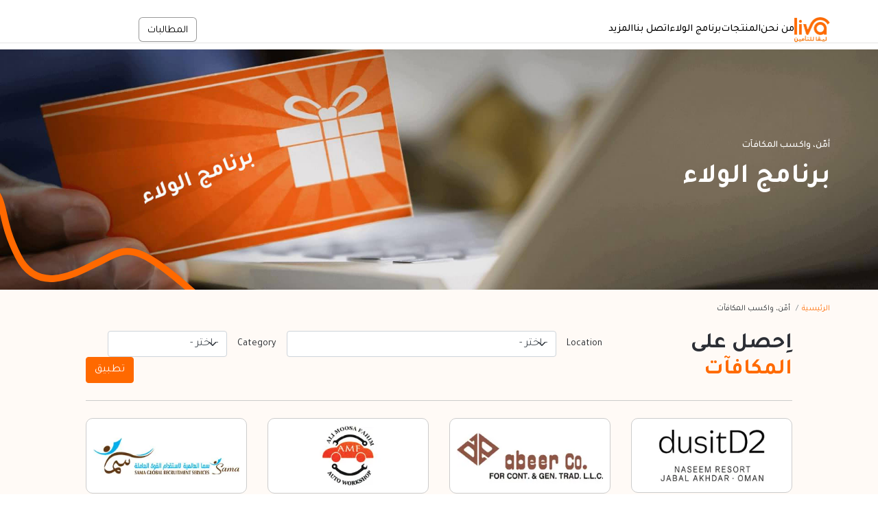

--- FILE ---
content_type: text/html; charset=UTF-8
request_url: https://livainsurance.om/ar/rewards
body_size: 14161
content:

<!DOCTYPE html>
<html  lang=ar_OM  lang="ar" dir="ltr" prefix="og: https://ogp.me/ns#" class="h-100">
	<head>
		<meta charset="utf-8" />
<meta name="description" content="Get exclusive discounts and rewards from Liva Insurance partners as a motor insurance customer. Simply show your vehicle registration card to start enjoying the benefits." />
<link rel="canonical" href="https://livainsurance.om/ar/rewards" />
<meta property="og:site_name" content="Liva Insurance" />
<meta property="og:type" content="Website" />
<meta property="og:url" content="https://livainsurance.om/ar/rewards" />
<meta property="og:title" content="أمّن، واكسب المكافآت | Liva Insurance" />
<meta property="og:description" content="Liva is the leading multi-line insurance company in the GCC region, offering Motor, Home, Travel, Health, Life, and business insurance. With over 80 years of experience and serving over 1.5 million customers." />
<meta property="og:image" content="https://livainsurance.om/sites/default/files/2025-09/rewards-banner-ar.jpg" />
<meta name="Generator" content="Drupal 10 (https://www.drupal.org)" />
<meta name="MobileOptimized" content="width" />
<meta name="HandheldFriendly" content="true" />
<meta name="viewport" content="width=device-width, initial-scale=1.0" />
<script type="application/ld+json">{
    "@context": "https://schema.org",
    "@type": "BreadcrumbList",
    "itemListElement": [
        {
            "@type": "ListItem",
            "position": 1,
            "name": "الرئيسية",
            "item": "https://livainsurance.om/ar"
        },
        {
            "@type": "ListItem",
            "position": 2,
            "name": "أمّن، واكسب المكافآت"
        }
    ]
}</script>
<link rel="icon" href="/sites/default/files/favicon_0_0.ico" type="image/vnd.microsoft.icon" />
<link rel="alternate" hreflang="en" href="https://livainsurance.om/rewards" />
<link rel="alternate" hreflang="ar" href="https://livainsurance.om/ar/rewards" />

		<title>Liva Rewards | Exclusive Discounts for Motor Insurance Customers</title>
		<link rel="stylesheet" media="all" href="/sites/default/files/css/css_cj_szlfs9ztZ2NOHRe8AGBd9cimNvg8kRqQPwDWGXb4.css?delta=0&amp;language=ar&amp;theme=rsa_base&amp;include=[base64]" />
<link rel="stylesheet" media="all" href="/sites/default/files/css/css_t07HhKIPovRd86Qk7a1NUCjJNGeAaLAgu_kmc8czSHc.css?delta=1&amp;language=ar&amp;theme=rsa_base&amp;include=[base64]" />
<link rel="stylesheet" media="all" href="https://cdnjs.cloudflare.com/ajax/libs/slick-carousel/1.9.0/slick.css" />
<link rel="stylesheet" media="all" href="https://cdnjs.cloudflare.com/ajax/libs/bootstrap/5.3.3/css/bootstrap.min.css" />
<link rel="stylesheet" media="all" href="/sites/default/files/css/css_X5oJ2alRyjPYDCt-1cdh68qvgP4NGr5P39ujyXdXaxg.css?delta=4&amp;language=ar&amp;theme=rsa_base&amp;include=[base64]" />
<link rel="stylesheet" media="all" href="/sites/default/files/css/css_dlmvVXJPQUXoNvvvgp7NJhMrUWj48xbO6FqDWIcj9B0.css?delta=5&amp;language=ar&amp;theme=rsa_base&amp;include=[base64]" />

		
    <link rel="preload" as="image" href="https://livainsurance.om/themes/custom/rsa_base/images/peoples.webp" type="image/webp">
<link rel="preload" as="image" href="https://livainsurance.om/themes/custom/rsa_base/images/hero-wave.webp" type="image/webp">
<link rel="preload" as="image" href="https://livainsurance.om/themes/custom/rsa_base/images/hero-background.webp" type="image/webp">

    		 <script>(function(w,d,s,l,i){w[l]=w[l]||[];w[l].push({'gtm.start':
										new Date().getTime(),event:'gtm.js'});var f=d.getElementsByTagName(s)[0],
										j=d.createElement(s),dl=l!='dataLayer'?'&l='+l:'';j.async=true;j.src=
										'https://www.googletagmanager.com/gtm.js?id='+i+dl;f.parentNode.insertBefore(j,f);
										})(window,document,'script','dataLayer','GTM-M2KJBX2Z');</script>
						<script async src="https://www.googletagmanager.com/gtag/js?id=G-7BNLHRR9PM"></script>
		<script>
		  window.dataLayer = window.dataLayer || []; function gtag(){dataLayer.push(arguments);} gtag('js', new Date()); gtag('config', 'G-7BNLHRR9PM', { cookie_flags: 'SameSite=None;Secure'}); 
		</script>
		<link rel="preconnect" href="https://fonts.googleapis.com"> <link rel="preconnect" href="https://fonts.gstatic.com" crossorigin/>
		<link href="https://fonts.googleapis.com/css2?family=Tajawal:wght@200;300;400;500;700;800;900&display=swap" rel="stylesheet"/>

		<link rel="stylesheet" href="https://cdn.jsdelivr.net/npm/bootstrap@4.6.2/dist/css/bootstrap.min.css" integrity="sha384-xOolHFLEh07PJGoPkLv1IbcEPTNtaed2xpHsD9ESMhqIYd0nLMwNLD69Npy4HI+N" crossorigin="anonymous">

	</head>
	<body class="page-type-page page-node-51 page-rewards path-node page-node-type-page   d-flex flex-column h-100">
      <!-- Google Tag Manager (noscript) -->
      <noscript>
        <iframe src="https://www.googletagmanager.com/ns.html?id=GTM-M2KJBX2Z" height="0" width="0" style="display:none;visibility:hidden"></iframe>
      </noscript>
      <!-- End Google Tag Manager (noscript) -->

            <a href="#main-content" class="visually-hidden focusable skip-link">
        تجاوز إلى المحتوى الرئيسي
      </a>
      
        <div class="dialog-off-canvas-main-canvas d-flex flex-column h-100" data-off-canvas-main-canvas>
    

	

<div class="main-wrapper language-ar" language="ar">

	


<header id="navbar">
	<nav class="container d-flex justify-content-between align-items-center gap-2">
		<div class="nav__left">
							<div class="logo">
					<a href="/ar/">
										
							<img src="/sites/default/files/2025-08/Logo.png" alt="Logo.png">
											</a>
				</div>
			
			<div class="menu">
															<ul  class="main-menu menu--level-1">
																		<li  class="menu-item menu-item--1 menu--level-1 menu-item--has-children">

											<span class="wrapping-link">
					
												<div class="menu__title">
							من نحن
						</div>

											</span>
					
																	<ul  class="sub-menu menu--level-2">
																		<li  class="menu-item menu-item--1 menu--level-2">

											<a href="/ar/about-us" class="wrapping-link">
					
												<div class="menu__title">
							حول ليڤا للتأمين
						</div>

											</a>
					
									</li>
															<li  class="menu-item menu-item--2 menu--level-2">

											<a href="/ar/management-team" class="wrapping-link">
					
												<div class="menu__title">
							الإدارة
						</div>

											</a>
					
									</li>
															<li  class="menu-item menu-item--3 menu--level-2">

											<a href="/ar/awards" class="wrapping-link">
					
												<div class="menu__title">
							الجوائز
						</div>

											</a>
					
									</li>
					</ul>
	
									</li>
															<li  class="menu-item menu-item--2 menu--level-1 menu-item--has-children">

											<span class="wrapping-link">
					
												<div class="menu__title">
							المنتجات
						</div>

											</span>
					
																	<ul  class="sub-menu menu--level-2">
																		<li  class="menu-item menu-item--1 menu--level-2 menu-item--has-children">

											<span class="wrapping-link">
					
																					<img src="/sites/default/files/2025-08/car.svg" alt="car.svg" class="">
																			<div class="menu__title">
							تأمين السيارات
						</div>

											</span>
					
																	<ul  class="sub-menu menu--level-3">
																		<li  class="menu-item menu-item--1 menu--level-3">

											<a href="https://motor.livainsurance.om/ar/direct/qb/about-you/" class="wrapping-link">
					
												<div class="menu__title">
							الحصول على عرض أسعار
						</div>

											</a>
					
									</li>
															<li  class="menu-item menu-item--2 menu--level-3">

											<a href="https://motor.livainsurance.om/ar/direct/renewal/retrieve/" class="wrapping-link">
					
												<div class="menu__title">
							تجديد الوثيقة
						</div>

											</a>
					
									</li>
															<li  class="menu-item menu-item--3 menu--level-3">

											<a href="https://motor.livainsurance.om/ar/direct/qb/retrieve/" class="wrapping-link">
					
												<div class="menu__title">
							استرجع عرض الأسعار
						</div>

											</a>
					
									</li>
															<li  class="menu-item menu-item--4 menu--level-3">

											<a href="https://motor.livainsurance.om/ar/direct/login/" class="wrapping-link">
					
												<div class="menu__title">
							سياسة النقل
						</div>

											</a>
					
									</li>
															<li  class="menu-item menu-item--5 menu--level-3">

											<a href="/ar/car" class="wrapping-link">
					
												<div class="menu__title">
							نبذة عن تأمين المركبات
						</div>

											</a>
					
									</li>
															<li  class="menu-item menu-item--6 menu--level-3">

											<a href="/ar/motor-fleet" class="wrapping-link">
					
												<div class="menu__title">
							نبذة عن تأمين الأسطول التجاري
						</div>

											</a>
					
									</li>
															<li  class="menu-item menu-item--7 menu--level-3">

											<a href="/ar/extended-car-warranty-and-insurance" class="wrapping-link">
					
												<div class="menu__title">
							تأمين الضمان الممتد
						</div>

											</a>
					
									</li>
					</ul>
	
									</li>
															<li  class="menu-item menu-item--2 menu--level-2 menu-item--has-children">

											<span class="wrapping-link">
					
																					<img src="/sites/default/files/2025-08/health.svg" alt="health.svg" class="">
																			<div class="menu__title">
							التأمين الصحي
						</div>

											</span>
					
																	<ul  class="sub-menu menu--level-3">
																		<li  class="menu-item menu-item--1 menu--level-3">

											<a href="/ar/health" class="wrapping-link">
					
												<div class="menu__title">
							نبذة عن تأمين الصحي
						</div>

											</a>
					
									</li>
															<li  class="menu-item menu-item--2 menu--level-3">

											<a href="/ar/medical-providers" class="wrapping-link">
					
												<div class="menu__title">
							مزودي الخدمة الطبية
						</div>

											</a>
					
									</li>
															<li  class="menu-item menu-item--3 menu--level-3">

											<a href="/ar/empanelment" class="wrapping-link">
					
												<div class="menu__title">
							الترشّح
						</div>

											</a>
					
									</li>
															<li  class="menu-item menu-item--4 menu--level-3">

											<a href="/ar/mobile-app" class="wrapping-link">
					
												<div class="menu__title">
							تطبيق الهاتف
						</div>

											</a>
					
									</li>
					</ul>
	
									</li>
															<li  class="menu-item menu-item--3 menu--level-2 menu-item--has-children">

											<span class="wrapping-link">
					
																					<img src="/sites/default/files/2025-08/care.svg" alt="care.svg" class="">
																			<div class="menu__title">
							تأمين الحياة
						</div>

											</span>
					
																	<ul  class="sub-menu menu--level-3">
																		<li  class="menu-item menu-item--1 menu--level-3">

											<a href="/ar/personal-accident-plan" class="wrapping-link">
					
												<div class="menu__title">
							خطة التأمين ضد الحوادث الشخصية
						</div>

											</a>
					
									</li>
															<li  class="menu-item menu-item--2 menu--level-3">

											<a href="/ar/comprehensive-personal-plan" class="wrapping-link">
					
												<div class="menu__title">
							خطة التأمين الشخصي الشامل
						</div>

											</a>
					
									</li>
															<li  class="menu-item menu-item--3 menu--level-3">

											<a href="/ar/individual-credit-life" class="wrapping-link">
					
												<div class="menu__title">
							خطة ائتمان الحياة للأفراد
						</div>

											</a>
					
									</li>
					</ul>
	
									</li>
															<li  class="menu-item menu-item--4 menu--level-2">

											<a href="/ar/travel" class="wrapping-link">
					
																					<img src="/sites/default/files/2025-08/flight.svg" alt="flight.svg" class="">
																			<div class="menu__title">
							تأمين السفر
						</div>

											</a>
					
									</li>
															<li  class="menu-item menu-item--5 menu--level-2">

											<a href="/ar/home-insurance" class="wrapping-link">
					
																					<img src="/sites/default/files/2025-08/home.svg" alt="home.svg" class="">
																			<div class="menu__title">
							تأمين المنزل
						</div>

											</a>
					
									</li>
					</ul>
	
									</li>
															<li  class="menu-item menu-item--3 menu--level-1">

											<a href="/ar/rewards" class="wrapping-link">
					
												<div class="menu__title">
							برنامج الولاء
						</div>

											</a>
					
									</li>
															<li  class="menu-item menu-item--4 menu--level-1">

											<a href="/ar/contact-us" class="wrapping-link">
					
												<div class="menu__title">
							اتصل بنا
						</div>

											</a>
					
									</li>
															<li  class="menu-item menu-item--5 menu--level-1 menu-item--has-children">

											<span class="wrapping-link">
					
												<div class="menu__title">
							المزيد
						</div>

											</span>
					
																	<ul  class="sub-menu menu--level-2">
																		<li  class="menu-item menu-item--1 menu--level-2">

											<a href="/ar/claims/self-service-whatsapp" class="wrapping-link">
					
												<div class="menu__title">
							خدمة آلية عبر الواتساب
						</div>

											</a>
					
									</li>
															<li  class="menu-item menu-item--2 menu--level-2">

											<a href="/ar/download-center" class="wrapping-link">
					
												<div class="menu__title">
							مركز التنزيل
						</div>

											</a>
					
									</li>
															<li  class="menu-item menu-item--3 menu--level-2">

											<a href="/ar/complaints-and-grievances" class="wrapping-link">
					
												<div class="menu__title">
							الشكاوى والتظلمات
						</div>

											</a>
					
									</li>
					</ul>
	
									</li>
					</ul>
	
							</div>
		</div>
		<div class="nav__right">
							<section class="lang-switcher">
					<div class="language-switcher-language-url block block-language block-language-blocklanguage-interface" role="navigation">
  
    
      <ul class="links"><li hreflang="en" data-drupal-link-system-path="node/51"><a href="/rewards" class="language-link" hreflang="en" data-drupal-link-system-path="node/51">en</a></li><li hreflang="ar" data-drupal-link-system-path="node/51" class="is-active"><a href="/ar/rewards" class="language-link is-active" hreflang="ar" data-drupal-link-system-path="node/51">ar</a></li></ul>
  </div>

				</section>
										<span class="header-links">
											<a href="/ar/claims">المطالبات</a>
											<a href="https://motor.livainsurance.om/ar/direct/login/">الخدمة الذاتية</a>
									</span>
			
			<div class="hamburger-menu">
				<div class="hamburger" id="hamburger-1">
					<span class="line"></span>
					<span class="line"></span>
					<span class="line"></span>
				</div>
			</div>
													<ul  class="hamburger-main-menu menu--level-1">
																		<li  class="menu-item menu-item--1 menu--level-1 menu-item--has-children">

											<span class="wrapping-link">
					
												<div class="menu__title">
							من نحن
						</div>

											</span>
					
																	<ul  class="sub-menu menu--level-2">
																		<li  class="menu-item menu-item--1 menu--level-2">

											<a href="/ar/about-us" class="wrapping-link">
					
												<div class="menu__title">
							حول ليڤا للتأمين
						</div>

											</a>
					
									</li>
															<li  class="menu-item menu-item--2 menu--level-2">

											<a href="/ar/management-team" class="wrapping-link">
					
												<div class="menu__title">
							الإدارة
						</div>

											</a>
					
									</li>
															<li  class="menu-item menu-item--3 menu--level-2">

											<a href="/ar/awards" class="wrapping-link">
					
												<div class="menu__title">
							الجوائز
						</div>

											</a>
					
									</li>
					</ul>
	
									</li>
															<li  class="menu-item menu-item--2 menu--level-1 menu-item--has-children">

											<span class="wrapping-link">
					
												<div class="menu__title">
							المنتجات
						</div>

											</span>
					
																	<ul  class="sub-menu menu--level-2">
																		<li  class="menu-item menu-item--1 menu--level-2 menu-item--has-children">

											<span class="wrapping-link">
					
																					<img src="/sites/default/files/2025-08/car.svg" alt="car.svg" class="">
																			<div class="menu__title">
							تأمين السيارات
						</div>

											</span>
					
																	<ul  class="sub-menu menu--level-3">
																		<li  class="menu-item menu-item--1 menu--level-3">

											<a href="https://motor.livainsurance.om/ar/direct/qb/about-you/" class="wrapping-link">
					
												<div class="menu__title">
							الحصول على عرض أسعار
						</div>

											</a>
					
									</li>
															<li  class="menu-item menu-item--2 menu--level-3">

											<a href="https://motor.livainsurance.om/ar/direct/renewal/retrieve/" class="wrapping-link">
					
												<div class="menu__title">
							تجديد الوثيقة
						</div>

											</a>
					
									</li>
															<li  class="menu-item menu-item--3 menu--level-3">

											<a href="https://motor.livainsurance.om/ar/direct/qb/retrieve/" class="wrapping-link">
					
												<div class="menu__title">
							استرجع عرض الأسعار
						</div>

											</a>
					
									</li>
															<li  class="menu-item menu-item--4 menu--level-3">

											<a href="https://motor.livainsurance.om/ar/direct/login/" class="wrapping-link">
					
												<div class="menu__title">
							سياسة النقل
						</div>

											</a>
					
									</li>
															<li  class="menu-item menu-item--5 menu--level-3">

											<a href="/ar/car" class="wrapping-link">
					
												<div class="menu__title">
							نبذة عن تأمين المركبات
						</div>

											</a>
					
									</li>
															<li  class="menu-item menu-item--6 menu--level-3">

											<a href="/ar/motor-fleet" class="wrapping-link">
					
												<div class="menu__title">
							نبذة عن تأمين الأسطول التجاري
						</div>

											</a>
					
									</li>
															<li  class="menu-item menu-item--7 menu--level-3">

											<a href="/ar/extended-car-warranty-and-insurance" class="wrapping-link">
					
												<div class="menu__title">
							تأمين الضمان الممتد
						</div>

											</a>
					
									</li>
					</ul>
	
									</li>
															<li  class="menu-item menu-item--2 menu--level-2 menu-item--has-children">

											<span class="wrapping-link">
					
																					<img src="/sites/default/files/2025-08/health.svg" alt="health.svg" class="">
																			<div class="menu__title">
							التأمين الصحي
						</div>

											</span>
					
																	<ul  class="sub-menu menu--level-3">
																		<li  class="menu-item menu-item--1 menu--level-3">

											<a href="/ar/health" class="wrapping-link">
					
												<div class="menu__title">
							نبذة عن تأمين الصحي
						</div>

											</a>
					
									</li>
															<li  class="menu-item menu-item--2 menu--level-3">

											<a href="/ar/medical-providers" class="wrapping-link">
					
												<div class="menu__title">
							مزودي الخدمة الطبية
						</div>

											</a>
					
									</li>
															<li  class="menu-item menu-item--3 menu--level-3">

											<a href="/ar/empanelment" class="wrapping-link">
					
												<div class="menu__title">
							الترشّح
						</div>

											</a>
					
									</li>
															<li  class="menu-item menu-item--4 menu--level-3">

											<a href="/ar/mobile-app" class="wrapping-link">
					
												<div class="menu__title">
							تطبيق الهاتف
						</div>

											</a>
					
									</li>
					</ul>
	
									</li>
															<li  class="menu-item menu-item--3 menu--level-2 menu-item--has-children">

											<span class="wrapping-link">
					
																					<img src="/sites/default/files/2025-08/care.svg" alt="care.svg" class="">
																			<div class="menu__title">
							تأمين الحياة
						</div>

											</span>
					
																	<ul  class="sub-menu menu--level-3">
																		<li  class="menu-item menu-item--1 menu--level-3">

											<a href="/ar/personal-accident-plan" class="wrapping-link">
					
												<div class="menu__title">
							خطة التأمين ضد الحوادث الشخصية
						</div>

											</a>
					
									</li>
															<li  class="menu-item menu-item--2 menu--level-3">

											<a href="/ar/comprehensive-personal-plan" class="wrapping-link">
					
												<div class="menu__title">
							خطة التأمين الشخصي الشامل
						</div>

											</a>
					
									</li>
															<li  class="menu-item menu-item--3 menu--level-3">

											<a href="/ar/individual-credit-life" class="wrapping-link">
					
												<div class="menu__title">
							خطة ائتمان الحياة للأفراد
						</div>

											</a>
					
									</li>
					</ul>
	
									</li>
															<li  class="menu-item menu-item--4 menu--level-2">

											<a href="/ar/travel" class="wrapping-link">
					
																					<img src="/sites/default/files/2025-08/flight.svg" alt="flight.svg" class="">
																			<div class="menu__title">
							تأمين السفر
						</div>

											</a>
					
									</li>
															<li  class="menu-item menu-item--5 menu--level-2">

											<a href="/ar/home-insurance" class="wrapping-link">
					
																					<img src="/sites/default/files/2025-08/home.svg" alt="home.svg" class="">
																			<div class="menu__title">
							تأمين المنزل
						</div>

											</a>
					
									</li>
					</ul>
	
									</li>
															<li  class="menu-item menu-item--3 menu--level-1">

											<a href="/ar/rewards" class="wrapping-link">
					
												<div class="menu__title">
							برنامج الولاء
						</div>

											</a>
					
									</li>
															<li  class="menu-item menu-item--4 menu--level-1">

											<a href="/ar/contact-us" class="wrapping-link">
					
												<div class="menu__title">
							اتصل بنا
						</div>

											</a>
					
									</li>
															<li  class="menu-item menu-item--5 menu--level-1 menu-item--has-children">

											<span class="wrapping-link">
					
												<div class="menu__title">
							المزيد
						</div>

											</span>
					
																	<ul  class="sub-menu menu--level-2">
																		<li  class="menu-item menu-item--1 menu--level-2">

											<a href="/ar/claims/self-service-whatsapp" class="wrapping-link">
					
												<div class="menu__title">
							خدمة آلية عبر الواتساب
						</div>

											</a>
					
									</li>
															<li  class="menu-item menu-item--2 menu--level-2">

											<a href="/ar/download-center" class="wrapping-link">
					
												<div class="menu__title">
							مركز التنزيل
						</div>

											</a>
					
									</li>
															<li  class="menu-item menu-item--3 menu--level-2">

											<a href="/ar/complaints-and-grievances" class="wrapping-link">
					
												<div class="menu__title">
							الشكاوى والتظلمات
						</div>

											</a>
					
									</li>
					</ul>
	
									</li>
					</ul>
	
						<div class="menu-overlay"></div>
		</div>
	</nav>
</header>




	<div class="content-wrapper path-car">

		

	
	
		<section class="inner-banner-wraper bannerall">
			<div class="inner-banner-image">
									<div class="imgbx">
													<img src="/sites/default/files/2025-09/rewards-banner-ar.jpg" alt="rewards-banner-ar.jpg" class="img-fluid" fetchpriority="high">
											</div>
				
				<div class="inner-page-title-wrapper">
					<div class="inner-page-title">
													<h6>أمّن، واكسب المكافآت</h6>
																			<h1>برنامج الولاء  
															</h1>
						
											</div>
				</div>
			</div>
		</section>

	
					<div class="liva-breadcrumbs">
				  <div class="region region-breadcrumb">
    <div id="block-rsa-base-breadcrumbs" class="block block-system block-system-breadcrumb-block">
  
    
        <nav role="navigation" aria-labelledby="system-breadcrumb">
    <h2 id="system-breadcrumb" class="visually-hidden">مسار التنقل</h2>
    <ol class="breadcrumb">
          <li class="breadcrumb-item">
                  <a href="/ar">الرئيسية</a>
              </li>
          <li class="breadcrumb-item">
                  أمّن، واكسب المكافآت
              </li>
        </ol>
  </nav>

  </div>

  </div>

			</div>
		
		<main role="main">
			<a id="main-content" tabindex="-1"></a>
							<div class="primary-section container">  <div class="region region-primary">
    <div data-drupal-messages-fallback class="hidden"></div>

  </div>
</div>
			
			<div class="pages-content"></div>

		</main>

		
					<div class="region-article-listing orange-bg contentbx rewards-patners-wrapper">
				<div class="container">
					<div class="row">
						<div class="col-md-12">
							  <div class="region region-article-listing">
    <div class="views-element-container block block-views block-views-blockrewards-block-block-1" id="block-rsa-base-views-block-rewards-block-block-1">
  
    
      <div>

<div class="view view-rewards-block view-id-rewards_block view-display-id-block_1 js-view-dom-id-535fa615a308143087a568e2312d07ea1e0bc0ca3ffae0818ffeb54c7d593f37">
	
		

	<div class="rewards_block--block_1--header-wrapper">
					<div class="view-header">
				<h2>اِحصل على <span class="text-primary-orange">المكافآت</span></h2>
			</div>
							<div class="view-filters">
				<form class="views-exposed-form liva-insurance-form" data-drupal-selector="views-exposed-form-rewards-block-block-1" action="/ar/rewards" method="get" id="views-exposed-form-rewards-block-block-1" accept-charset="UTF-8">
  <div class="form--inline clearfix">
  <div class="js-form-item form-item js-form-type-select form-type-select js-form-item-field-location-value form-item-field-location-value">
      <label for="edit-field-location-value">Location</label>
        <select data-drupal-selector="edit-field-location-value" id="edit-field-location-value" name="field_location_value" class="form-select form-control"><option value="All" selected="selected">- اختر -</option><option value="barr_al_jissah">Barr Al Jissah</option><option value="ruwi">Ruwi</option><option value="al_khuwair">Al Khuwair</option><option value="mawaleh">Mawaleh</option><option value="wadi_kabir">Wadi Kabir</option><option value="ghubra">Ghubra</option><option value="azaiba">Atheiba</option><option value="al_hail">Al Hail</option><option value="muscat_hills">Muscat Hills</option><option value="al_rumais">Al Rumais</option><option value="muscat">Muscat</option><option value="bawshar">Bawshar</option><option value="sohar">Sohar</option><option value="qurum">Qurum</option><option value="seeb">Seeb</option><option value="al_maabilah">Al Maabilah</option><option value="salalah">Salalah</option><option value="ghala">Ghala</option><option value="barka">Barka</option><option value="online_store">Online Store</option><option value="nizwa">Nizwa</option><option value="al_amrat">Al Amrat</option><option value="hamriya">Hamriya</option><option value="ghubra_2brn_rustaq">Ghubra 2Brn Rustaq</option><option value="ibri">Ibri</option><option value="sarooj">Sarooj</option><option value="al_husn">Al Husn</option><option value="muti_location">Muti</option><option value="mwaleh_the_wave">Mwaleh the Wave</option><option value="al_mouge">AL Mouge</option><option value="al_ansab">AL Ansab</option><option value="elodea_muscat">Elodea</option><option value="dhank">Dhank</option><option value="yanqal">Yanqal</option><option value="liwa_buraimi">Liwa</option><option value="buraimi">Buraimi</option><option value="al_khoudh">Al Khoudh</option><option value="souq_al_madina_mall_madinat_as_sultan_qaboos_muscat">Souq Al Madina Mall Madinat as Sultan Qaboos. Muscat</option><option value="al_jabel_al_akhdhar">Al Jabel Al Akhdhar</option><option value="lounge_at">Lounge at The Village-Seeb ( Between Gate 1 &amp; Gate 2 )</option><option value="al_noor_plaza_madinat_al_sultan_qaboos_muscat_oman">Al Noor Plaza, Madinat Al Sultan Qaboos, Muscat, Oman</option><option value="al_hail_south">Al Hail South, Muscat, Oman</option><option value="muscat_oman">Muscat, Oman</option><option value="quriyat">Quriyat</option><option value="the_airport">Airport</option><option value="izki">Izki</option></select>
        </div>
<div class="js-form-item form-item js-form-type-select form-type-select js-form-item-field-category-value form-item-field-category-value">
      <label for="edit-field-category-value">Category</label>
        <select data-drupal-selector="edit-field-category-value" id="edit-field-category-value" name="field_category_value" class="form-select form-control"><option value="All" selected="selected">- اختر -</option><option value="hotel">Hotel</option><option value="car_service">Car Service</option><option value="health_care">Healthcare</option><option value="retail">Retail</option><option value="f_b">F&amp;B</option><option value="sports">Sports and Activities</option><option value="services">Services</option><option value="optical">Optical</option><option value="furniture_store">Furniture Store</option><option value="fashion_accessories">Fashion &amp; Accessories</option><option value="gmy">GYM</option><option value="self_care">Self Care</option><option value="home_care">Home Care</option><option value="entertainment">Entertainment</option></select>
        </div>
<div data-drupal-selector="edit-actions" class="form-actions js-form-wrapper form-wrapper" id="edit-actions">
  <input data-drupal-selector="edit-submit-rewards-block" type="submit" id="edit-submit-rewards-block" value="تطبيق" class="button js-form-submit form-submit btn btn-primary" />

</div>

</div>

</form>

			</div>
			</div>


	
			<div class="view-content">
			<div class="views-view-grid horizontal cols-4 clearfix">
            <div class="row">
                  <div class="col-md-3" style="width: 25%;"><div class="views-field views-field-view-node"><span class="field-content"><a href="/rewards/dusitd2-naseem" hreflang="en"> 
<div class="rewardslist-img">
  <img loading="lazy" src="/sites/default/files/styles/webp/public/2024-09/Dusit-d2.jpg.webp?itok=aKnk6XSo" width="287" height="117" alt="dusitD2 " class="image-style-webp" />



</div>
</a></span></div></div>
                  <div class="col-md-3" style="width: 25%;"><div class="views-field views-field-view-node"><span class="field-content"><a href="/rewards/abeer-garage" hreflang="en"> 
<div class="rewardslist-img">
  <img loading="lazy" src="/sites/default/files/styles/webp/public/2024-02/abeer.jpg.webp?itok=HdSJGiEt" width="287" height="119" alt="abeer" class="image-style-webp" />



</div>
</a></span></div></div>
                  <div class="col-md-3" style="width: 25%;"><div class="views-field views-field-view-node"><span class="field-content"><a href="/rewards/amf" hreflang="en"> 
<div class="rewardslist-img">
  <img loading="lazy" src="/sites/default/files/styles/webp/public/2024-02/ali-moosa.jpg.webp?itok=fu5UZ_uF" width="287" height="119" alt="Ali moosa" class="image-style-webp" />



</div>
</a></span></div></div>
                  <div class="col-md-3" style="width: 25%;"><div class="views-field views-field-view-node"><span class="field-content"><a href="/rewards/samaco" hreflang="en"> 
<div class="rewardslist-img">
  <img loading="lazy" src="/sites/default/files/styles/webp/public/2024-02/sama-global.jpg.webp?itok=HhOLyulm" width="287" height="119" alt="sama" class="image-style-webp" />



</div>
</a></span></div></div>
              </div>
          <div class="row">
                  <div class="col-md-3" style="width: 25%;"><div class="views-field views-field-view-node"><span class="field-content"><a href="/rewards/kimji-ramdas" hreflang="en"> 
<div class="rewardslist-img">
  <img loading="lazy" src="/sites/default/files/styles/webp/public/2024-02/khimji-ramdas_0.jpg.webp?itok=wcTMELdp" width="287" height="119" alt="khimji" class="image-style-webp" />



</div>
</a></span></div></div>
                  <div class="col-md-3" style="width: 25%;"><div class="views-field views-field-view-node"><span class="field-content"><a href="/rewards/la-vie" hreflang="en"> 
<div class="rewardslist-img">
  <img loading="lazy" src="/sites/default/files/styles/webp/public/2024-02/lavie.jpg.webp?itok=jlGVeG2E" width="287" height="119" alt="lavie" class="image-style-webp" />



</div>
</a></span></div></div>
                  <div class="col-md-3" style="width: 25%;"><div class="views-field views-field-view-node"><span class="field-content"><a href="/rewards/mitchi-french-bakery" hreflang="en"> 
<div class="rewardslist-img">
  <img loading="lazy" src="/sites/default/files/styles/webp/public/2024-02/mitch.jpg.webp?itok=xRK2NTTX" width="287" height="119" alt="mitch" class="image-style-webp" />



</div>
</a></span></div></div>
                  <div class="col-md-3" style="width: 25%;"><div class="views-field views-field-view-node"><span class="field-content"><a href="/rewards/enza-home" hreflang="en"> 
<div class="rewardslist-img">
  <img loading="lazy" src="/sites/default/files/styles/webp/public/2024-02/enza-home.jpg.webp?itok=mVhiQm3C" width="287" height="119" alt="enza" class="image-style-webp" />



</div>
</a></span></div></div>
              </div>
          <div class="row">
                  <div class="col-md-3" style="width: 25%;"><div class="views-field views-field-view-node"><span class="field-content"><a href="/rewards/sandiane-international" hreflang="en"> 
<div class="rewardslist-img">
  <img loading="lazy" src="/sites/default/files/styles/webp/public/2024-02/sandine.jpg.webp?itok=KXY6AbPF" width="287" height="119" alt="sandine" class="image-style-webp" />



</div>
</a></span></div></div>
                  <div class="col-md-3" style="width: 25%;"><div class="views-field views-field-view-node"><span class="field-content"><a href="/rewards/nmc-healthcare" hreflang="en"> 
<div class="rewardslist-img">
  <img loading="lazy" src="/sites/default/files/styles/webp/public/2024-02/nmc.jpg.webp?itok=Zf_RN5xP" width="287" height="119" alt="nmc" class="image-style-webp" />



</div>
</a></span></div></div>
                  <div class="col-md-3" style="width: 25%;"><div class="views-field views-field-view-node"><span class="field-content"><a href="/rewards/v-kool" hreflang="en"> 
<div class="rewardslist-img">
  <img loading="lazy" src="/sites/default/files/styles/webp/public/2024-02/v-kool_0.jpg.webp?itok=PoESS70u" width="287" height="119" alt="v-kool" class="image-style-webp" />



</div>
</a></span></div></div>
                  <div class="col-md-3" style="width: 25%;"><div class="views-field views-field-view-node"><span class="field-content"><a href="/rewards/call-naser" hreflang="en"> 
<div class="rewardslist-img">
  <img loading="lazy" src="/sites/default/files/styles/webp/public/2024-02/naser-logo.png.webp?itok=VYvnmiXx" width="287" height="119" alt="Naser" class="image-style-webp" />



</div>
</a></span></div></div>
              </div>
          <div class="row">
                  <div class="col-md-3" style="width: 25%;"><div class="views-field views-field-view-node"><span class="field-content"><a href="/rewards/toleen-kitchen" hreflang="en"> 
<div class="rewardslist-img">
  <img loading="lazy" src="/sites/default/files/styles/webp/public/2024-02/toleen_0.jpg.webp?itok=HDUDVlHa" width="287" height="119" alt="Toleen" class="image-style-webp" />



</div>
</a></span></div></div>
                  <div class="col-md-3" style="width: 25%;"><div class="views-field views-field-view-node"><span class="field-content"><a href="/rewards/m-k-watches" hreflang="en"> 
<div class="rewardslist-img">
  <img loading="lazy" src="/sites/default/files/styles/webp/public/2024-02/mandk.jpg.webp?itok=IIX3_fNt" width="287" height="119" alt="MK watches" class="image-style-webp" />



</div>
</a></span></div></div>
                  <div class="col-md-3" style="width: 25%;"><div class="views-field views-field-view-node"><span class="field-content"><a href="/rewards/turkish-market" hreflang="en"> 
<div class="rewardslist-img">
  <img loading="lazy" src="/sites/default/files/styles/webp/public/2024-02/turkish-market.jpg.webp?itok=HkVnivrS" width="287" height="119" alt="Turkish Market" class="image-style-webp" />



</div>
</a></span></div></div>
                  <div class="col-md-3" style="width: 25%;"><div class="views-field views-field-view-node"><span class="field-content"><a href="/rewards/apollo-hospital" hreflang="en"> 
<div class="rewardslist-img">
  <img loading="lazy" src="/sites/default/files/styles/webp/public/2024-03/apollo-logol.png.webp?itok=UxUeFatB" width="287" height="119" alt="Apollo" class="image-style-webp" />



</div>
</a></span></div></div>
              </div>
          <div class="row">
                  <div class="col-md-3" style="width: 25%;"><div class="views-field views-field-view-node"><span class="field-content"><a href="/rewards/abeer-hospital" hreflang="en"> 
<div class="rewardslist-img">
  <img loading="lazy" src="/sites/default/files/styles/webp/public/2024-02/abeer-hospital.jpg.webp?itok=xygZ2hIn" width="287" height="119" alt="Abeer" class="image-style-webp" />



</div>
</a></span></div></div>
                  <div class="col-md-3" style="width: 25%;"><div class="views-field views-field-view-node"><span class="field-content"><a href="/rewards/travel-point" hreflang="en"> 
<div class="rewardslist-img">
  <img loading="lazy" src="/sites/default/files/styles/webp/public/2024-02/travel-point.png.webp?itok=DtKaMc0I" width="287" height="119" alt="Travel Point" class="image-style-webp" />



</div>
</a></span></div></div>
                  <div class="col-md-3" style="width: 25%;"><div class="views-field views-field-view-node"><span class="field-content"><a href="/rewards/360-degree-care" hreflang="en"> 
<div class="rewardslist-img">
  <img loading="lazy" src="/sites/default/files/styles/webp/public/2024-02/360-care-logo.png.webp?itok=_V8r0Q-C" width="287" height="119" alt=" 360 Degree Care" class="image-style-webp" />



</div>
</a></span></div></div>
                  <div class="col-md-3" style="width: 25%;"><div class="views-field views-field-view-node"><span class="field-content"><a href="/rewards/mersin-cafe" hreflang="en"> 
<div class="rewardslist-img">
  <img loading="lazy" src="/sites/default/files/styles/webp/public/2024-02/mersin-logo.png.webp?itok=UtFmuJj4" width="287" height="119" alt="Mersin Cafe" class="image-style-webp" />



</div>
</a></span></div></div>
              </div>
          <div class="row">
                  <div class="col-md-3" style="width: 25%;"><div class="views-field views-field-view-node"><span class="field-content"><a href="/rewards/gulf-jewellery-house" hreflang="en"> 
<div class="rewardslist-img">
  <img loading="lazy" src="/sites/default/files/styles/webp/public/2024-02/gulf-jewllery.png.webp?itok=QdQdTtsP" width="287" height="119" alt="Gulf Jewellery House" class="image-style-webp" />



</div>
</a></span></div></div>
                  <div class="col-md-3" style="width: 25%;"><div class="views-field views-field-view-node"><span class="field-content"><a href="/rewards/adlife" hreflang="en"> 
<div class="rewardslist-img">
  <img loading="lazy" src="/sites/default/files/styles/webp/public/2024-03/adlife-logo.png.webp?itok=fBnSpFxr" width="287" height="119" alt="Adlife" class="image-style-webp" />



</div>
</a></span></div></div>
                  <div class="col-md-3" style="width: 25%;"><div class="views-field views-field-view-node"><span class="field-content"><a href="/rewards/al-essa-optics" hreflang="en"> 
<div class="rewardslist-img">
  <img loading="lazy" src="/sites/default/files/styles/webp/public/2024-03/al-essa-optics_0.png.webp?itok=RP2LXO9H" width="287" height="119" alt="Al Essa Optics" class="image-style-webp" />



</div>
</a></span></div></div>
                  <div class="col-md-3" style="width: 25%;"><div class="views-field views-field-view-node"><span class="field-content"><a href="/rewards/badar-al-sama" hreflang="en"> 
<div class="rewardslist-img">
  <img loading="lazy" src="/sites/default/files/styles/webp/public/2024-03/badar-al-sama.png.webp?itok=LxXow6cR" width="287" height="119" alt="BADAR AL SAMA" class="image-style-webp" />



</div>
</a></span></div></div>
              </div>
          <div class="row">
                  <div class="col-md-3" style="width: 25%;"><div class="views-field views-field-view-node"><span class="field-content"><a href="/rewards/burjeel-hospital" hreflang="en"> 
<div class="rewardslist-img">
  <img loading="lazy" src="/sites/default/files/styles/webp/public/2024-03/burjeel-hospital.png.webp?itok=_dwpPtYy" width="287" height="119" alt="Burjeel Hospital" class="image-style-webp" />



</div>
</a></span></div></div>
                  <div class="col-md-3" style="width: 25%;"><div class="views-field views-field-view-node"><span class="field-content"><a href="/rewards/lifeline-hopsital" hreflang="en"> 
<div class="rewardslist-img">
  <img loading="lazy" src="/sites/default/files/styles/webp/public/2024-03/life-line-hospital.png.webp?itok=J5Ple7I6" width="287" height="119" alt="Lifeline Hopsital " class="image-style-webp" />



</div>
</a></span></div></div>
                  <div class="col-md-3" style="width: 25%;"><div class="views-field views-field-view-node"><span class="field-content"><a href="/rewards/burj-al-lebonani" hreflang="en"> 
<div class="rewardslist-img">
  <img loading="lazy" src="/sites/default/files/styles/webp/public/2024-03/burj-al-lebanani.png.webp?itok=6-tqdikp" width="287" height="119" alt="Burj Al Lebonani" class="image-style-webp" />



</div>
</a></span></div></div>
                  <div class="col-md-3" style="width: 25%;"><div class="views-field views-field-view-node"><span class="field-content"><a href="/rewards/al-obaidani-stores" hreflang="en"> 
<div class="rewardslist-img">
  <img loading="lazy" src="/sites/default/files/styles/webp/public/2024-03/al-obaidani-store-resize.png.webp?itok=mlMQ_X4A" width="287" height="119" alt="Al Obaidani Stores" class="image-style-webp" />



</div>
</a></span></div></div>
              </div>
          <div class="row">
                  <div class="col-md-3" style="width: 25%;"><div class="views-field views-field-view-node"><span class="field-content"><a href="/rewards/new-vision-optics" hreflang="en"> 
<div class="rewardslist-img">
  <img loading="lazy" src="/sites/default/files/styles/webp/public/2024-05/Eye_Eng.jpg.webp?itok=uK_LsFZ8" width="287" height="119" alt="New Vision Optics!" class="image-style-webp" />



</div>
</a></span></div></div>
                  <div class="col-md-3" style="width: 25%;"><div class="views-field views-field-view-node"><span class="field-content"><a href="/rewards/namskar-restaurant" hreflang="en"> 
<div class="rewardslist-img">
  <img loading="lazy" src="/sites/default/files/styles/webp/public/2024-05/Namaskar.jpg.webp?itok=c98-myMg" width="287" height="119" alt="Namskar Restaurant" class="image-style-webp" />



</div>
</a></span></div></div>
                  <div class="col-md-3" style="width: 25%;"><div class="views-field views-field-view-node"><span class="field-content"><a href="/rewards/champions-gym" hreflang="en"> 
<div class="rewardslist-img">
  <img loading="lazy" src="/sites/default/files/styles/webp/public/2024-05/Gym.jpg.webp?itok=FjoN0v7L" width="287" height="119" alt="Champions Gym" class="image-style-webp" />



</div>
</a></span></div></div>
                  <div class="col-md-3" style="width: 25%;"><div class="views-field views-field-view-node"><span class="field-content"><a href="/rewards/risto-mma-and-fitness" hreflang="en"> 
<div class="rewardslist-img">
  <img loading="lazy" src="/sites/default/files/styles/webp/public/2024-05/Risto.jpg.webp?itok=jW8sCAgb" width="287" height="119" alt="Risto MMA and Fitness" class="image-style-webp" />



</div>
</a></span></div></div>
              </div>
          <div class="row">
                  <div class="col-md-3" style="width: 25%;"><div class="views-field views-field-view-node"><span class="field-content"><a href="/rewards/sakura-nail-spa" hreflang="en"> 
<div class="rewardslist-img">
  <img loading="lazy" src="/sites/default/files/styles/webp/public/2024-05/Sakura_spa.jpg.webp?itok=mPr-fLEd" width="287" height="119" alt="Sakura Nail Spa" class="image-style-webp" />



</div>
</a></span></div></div>
                  <div class="col-md-3" style="width: 25%;"><div class="views-field views-field-view-node"><span class="field-content"><a href="/rewards/excellent-car-care" hreflang="en"> 
<div class="rewardslist-img">
  <img loading="lazy" src="/sites/default/files/styles/webp/public/2024-06/Excellent-car-care.png.webp?itok=0FyGuLjn" width="287" height="119" alt="Excellent Car Care" class="image-style-webp" />



</div>
</a></span></div></div>
                  <div class="col-md-3" style="width: 25%;"><div class="views-field views-field-view-node"><span class="field-content"><a href="/rewards/al-dhafeer-dental-clinic" hreflang="en"> 
<div class="rewardslist-img">
  <img loading="lazy" src="/sites/default/files/styles/webp/public/2024-06/Al-Dhafeer.png.webp?itok=4LkhJddZ" width="287" height="119" alt="Al Dhafeer Dental Clinic" class="image-style-webp" />



</div>
</a></span></div></div>
                  <div class="col-md-3" style="width: 25%;"><div class="views-field views-field-view-node"><span class="field-content"><a href="/rewards/hero-cleaners" hreflang="en"> 
<div class="rewardslist-img">
  <img loading="lazy" src="/sites/default/files/styles/webp/public/2024-07/Hero-Cleaners.png.webp?itok=YAR6-YXk" width="287" height="119" alt="Hero Cleaners " class="image-style-webp" />



</div>
</a></span></div></div>
              </div>
          <div class="row">
                  <div class="col-md-3" style="width: 25%;"><div class="views-field views-field-view-node"><span class="field-content"><a href="/rewards/tex-mex" hreflang="en"> 
<div class="rewardslist-img">
  <img loading="lazy" src="/sites/default/files/styles/webp/public/2024-07/Tex-Mex-Grills.png.webp?itok=if5AKhF8" width="287" height="119" alt="TEX-MEX" class="image-style-webp" />



</div>
</a></span></div></div>
                  <div class="col-md-3" style="width: 25%;"><div class="views-field views-field-view-node"><span class="field-content"><a href="/rewards/lyft-gym" hreflang="en"> 
<div class="rewardslist-img">
  <img loading="lazy" src="/sites/default/files/styles/webp/public/2024-07/lyft-logo.jpg.webp?itok=JL9SQTea" width="287" height="119" alt="Lyft Gym!" class="image-style-webp" />



</div>
</a></span></div></div>
                  <div class="col-md-3" style="width: 25%;"><div class="views-field views-field-view-node"><span class="field-content"><a href="/rewards/tgolden-oryx" hreflang="en"> 
<div class="rewardslist-img">
  <img loading="lazy" src="/sites/default/files/styles/webp/public/2024-08/Golden%20oryx.png.webp?itok=vSlsl5wj" width="287" height="119" alt="TGolden Oryx" class="image-style-webp" />



</div>
</a></span></div></div>
                  <div class="col-md-3" style="width: 25%;"><div class="views-field views-field-view-node"><span class="field-content"><a href="/rewards/smart-accessories" hreflang="en"> 
<div class="rewardslist-img">
  <img loading="lazy" src="/sites/default/files/styles/webp/public/2024-08/Smart-accessories.png.webp?itok=sCs_4n6R" width="287" height="119" alt="Smart Accessories!" class="image-style-webp" />



</div>
</a></span></div></div>
              </div>
          <div class="row">
                  <div class="col-md-3" style="width: 25%;"><div class="views-field views-field-view-node"><span class="field-content"><a href="/rewards/sheraton-hotel" hreflang="en"> 
<div class="rewardslist-img">
  <img loading="lazy" src="/sites/default/files/styles/webp/public/2024-02/sheraton.jpg.webp?itok=TwooEG6t" alt="sheration" class="image-style-webp" />



</div>
</a></span></div></div>
                  <div class="col-md-3" style="width: 25%;"><div class="views-field views-field-view-node"><span class="field-content"><a href="/rewards/mumtaz-mahal" hreflang="en"> 
<div class="rewardslist-img">
  <img loading="lazy" src="/sites/default/files/styles/webp/public/2024-09/Mumtaz-mahal.jpg.webp?itok=lPk8xR9s" width="287" height="117" alt="Mumtaz Mahal" class="image-style-webp" />



</div>
</a></span></div></div>
                  <div class="col-md-3" style="width: 25%;"><div class="views-field views-field-view-node"><span class="field-content"><a href="/rewards/good-idea" hreflang="en"> 
<div class="rewardslist-img">
  <img loading="lazy" src="/sites/default/files/styles/webp/public/2024-10/Good-idea.jpg.webp?itok=VxaDcgEJ" width="287" height="117" alt="Good Idea" class="image-style-webp" />



</div>
</a></span></div></div>
                  <div class="col-md-3" style="width: 25%;"><div class="views-field views-field-view-node"><span class="field-content"><a href="/rewards/aloft-hotels" hreflang="en"> 
<div class="rewardslist-img">
  <img loading="lazy" src="/sites/default/files/styles/webp/public/2024-11/aloft-logo.jpg.webp?itok=omfuff6A" width="287" height="119" alt="Aloft Hotels" class="image-style-webp" />



</div>
</a></span></div></div>
              </div>
          <div class="row">
                  <div class="col-md-3" style="width: 25%;"><div class="views-field views-field-view-node"><span class="field-content"><a href="/rewards/afro-chic" hreflang="en"> 
<div class="rewardslist-img">
  <img loading="lazy" src="/sites/default/files/styles/webp/public/2025-02/Afro%20chic%20logo.png.webp?itok=tCstXjqR" width="287" height="119" alt="afro" class="image-style-webp" />



</div>
</a></span></div></div>
                  <div class="col-md-3" style="width: 25%;"><div class="views-field views-field-view-node"><span class="field-content"><a href="/rewards/blue-bird" hreflang="en"> 
<div class="rewardslist-img">
  <img loading="lazy" src="/sites/default/files/styles/webp/public/2025-02/blue-bird-logo.jpg.webp?itok=be7_baJH" width="287" height="119" alt="blue bird" class="image-style-webp" />



</div>
</a></span></div></div>
                  <div class="col-md-3" style="width: 25%;"><div class="views-field views-field-view-node"><span class="field-content"><a href="/rewards/krk" hreflang="en"> 
<div class="rewardslist-img">
  <img loading="lazy" src="/sites/default/files/styles/webp/public/2025-03/KRK%20logo%20shrinked_.png.webp?itok=HuAosa1j" width="287" height="119" alt="KRK" class="image-style-webp" />



</div>
</a></span></div></div>
                  <div class="col-md-3" style="width: 25%;"><div class="views-field views-field-view-node"><span class="field-content"><a href="/rewards/kims" hreflang="en"> 
<div class="rewardslist-img">
  <img loading="lazy" src="/sites/default/files/styles/webp/public/2025-03/kims-logo.png.webp?itok=OWYJK-pe" width="287" height="119" alt="kims" class="image-style-webp" />



</div>
</a></span></div></div>
              </div>
          <div class="row">
                  <div class="col-md-3" style="width: 25%;"><div class="views-field views-field-view-node"><span class="field-content"><a href="/rewards/premire-point" hreflang="en"> 
<div class="rewardslist-img">
  <img loading="lazy" src="/sites/default/files/styles/webp/public/2025-03/premier-poin-logo.jpg.webp?itok=QOXuCnP1" width="287" height="119" alt="Premier" class="image-style-webp" />



</div>
</a></span></div></div>
                  <div class="col-md-3" style="width: 25%;"><div class="views-field views-field-view-node"><span class="field-content"><a href="/rewards/vox-cinemas" hreflang="en"> 
<div class="rewardslist-img">
  <img loading="lazy" src="/sites/default/files/styles/webp/public/2025-10/Vox%20png_1.png.webp?itok=8-Ix9INe" width="287" height="117" alt="VOX " class="image-style-webp" />



</div>
</a></span></div></div>
                  <div class="col-md-3" style="width: 25%;"><div class="views-field views-field-view-node"><span class="field-content"><a href="/rewards/koko-hodu" hreflang="en"> 
<div class="rewardslist-img">
  <img loading="lazy" src="/sites/default/files/styles/webp/public/2025-10/koko%20hodu%20pngff.png.webp?itok=lEeN52j5" width="287" height="117" alt="KOKO " class="image-style-webp" />



</div>
</a></span></div></div>
                  <div class="col-md-3" style="width: 25%;"><div class="views-field views-field-view-node"><span class="field-content"><a href="/rewards/united-arabian-eyes" hreflang="en"> 
<div class="rewardslist-img">
  <img loading="lazy" src="/sites/default/files/styles/webp/public/2025-10/City%20Opticals_1.png.webp?itok=gq8bUwh2" width="287" height="117" alt="United Arabian Eyes" class="image-style-webp" />



</div>
</a></span></div></div>
              </div>
          <div class="row">
                  <div class="col-md-3" style="width: 25%;"><div class="views-field views-field-view-node"><span class="field-content"><a href="/rewards/pikmycar" hreflang="en"> 
<div class="rewardslist-img">
  <img loading="lazy" src="/sites/default/files/styles/webp/public/2025-10/Pik%20me%20up_1.png.webp?itok=CcXOIiby" width="287" height="117" alt=" PikMyCar " class="image-style-webp" />



</div>
</a></span></div></div>
                  <div class="col-md-3" style="width: 25%;"><div class="views-field views-field-view-node"><span class="field-content"><a href="/rewards/snow-oman" hreflang="en"> 
<div class="rewardslist-img">
  <img loading="lazy" src="/sites/default/files/styles/webp/public/2025-10/Snow%20Oman_1.png.webp?itok=hHzZ3S83" width="287" height="117" alt="Snow " class="image-style-webp" />



</div>
</a></span></div></div>
                  <div class="col-md-3" style="width: 25%;"><div class="views-field views-field-view-node"><span class="field-content"><a href="/rewards/tasha-beauty-salon" hreflang="en"> 
<div class="rewardslist-img">
  <img loading="lazy" src="/sites/default/files/styles/webp/public/2025-10/Tasha_1.png.webp?itok=ZJdru9p6" width="287" height="117" alt="Tasha " class="image-style-webp" />



</div>
</a></span></div></div>
                  <div class="col-md-3" style="width: 25%;"><div class="views-field views-field-view-node"><span class="field-content"><a href="/rewards/golf-lounge" hreflang="en"> 
<div class="rewardslist-img">
  <img loading="lazy" src="/sites/default/files/styles/webp/public/2025-10/The%20Gold%20lounge_1.png.webp?itok=mBDM2Z4q" width="287" height="117" alt="Golf Lounge" class="image-style-webp" />



</div>
</a></span></div></div>
              </div>
          <div class="row">
                  <div class="col-md-3" style="width: 25%;"><div class="views-field views-field-view-node"><span class="field-content"><a href="/rewards/ibn-humaidi-halwa" hreflang="en"> 
<div class="rewardslist-img">
  <img loading="lazy" src="/sites/default/files/styles/webp/public/2025-10/IBN%20Humaidi%20Halwa_1.png.webp?itok=Sy56x5nH" width="287" height="117" alt="Ibn Humaidi Halwa " class="image-style-webp" />



</div>
</a></span></div></div>
              </div>
      </div>

		</div>
	
			
					</div>
</div>

  </div>

  </div>

						</div>
					</div>
				</div>
			</div>
		
		
					
							<section class="contentbx blubg pb-0"><div class="container"><p>في "ليـڤا للتأمين"، نؤمن بأهمية تقدير عملائنا الأوفياء لاختيارهم لنا كالمزوّد المفضل للتأمين، ومن هذا المنطلق، نفخر برد الجميل لعملائنا نظير ولائهم الدائم.</p><p>نقدم لكم – برنامج الولاء من ليـڤا للتأمين!</p></div></section>
										
<section class="faq">
<div class="container">
	<div class="faq__question-container mw-100">
		<div class="accordion" id="accordionFAQs">
												<div class="field field--name-field-faq-section field--type-entity-reference-revisions field--label-hidden field__items">
													<div class="field__item">
<div class="accordion-item" item="accordion-404">
	<h2 class="accordion-header" id="headingaccordion-404">
		<div class="accordion-button" type="button" data-bs-toggle="collapse" data-bs-target="#collapseaccordion-404" aria-expanded="false" aria-controls="collapseaccordion-404" tabindex="-1">
			ما هو برنامج الولاء من ليڤا للتأمين؟
		</div>
	</h2>
	<div id="collapseaccordion-404" class="accordion-collapse collapse" aria-labelledby="headingaccordion-404" data-bs-parent="#accordionFAQs">
		<div class="accordion-body">
			<p>بصفتك أحد عملاء تأمين المركبات لدينا في&nbsp;ليـڤا للتأمين، نتيح لك فرصة الحصول على خصومات ومكافآت حصرية من مختلف شركائنا.</p><p>وبمجرد شرائك أي من وثائق التأمين الخاصة بنا، يمكنك الاستمتاع على الفور بباقةٍ من المزايا المتنوعة بصفتك عضوٌ في برنامج الولاء من ليـڤا للتأمين.</p><p>نعمل باستمرار على توسيع شبكة المكافآت الخاصة بنا من أجل إمكانية إضافة المزيد من الشركاء في المستقبل حتى يتمكن جميع عملائنا من الاستمتاع والاستفادة من المزايا التي يقدمها برنامج الولاء.</p>
		</div>
	</div>
</div></div>
													<div class="field__item">
<div class="accordion-item" item="accordion-406">
	<h2 class="accordion-header" id="headingaccordion-406">
		<div class="accordion-button" type="button" data-bs-toggle="collapse" data-bs-target="#collapseaccordion-406" aria-expanded="false" aria-controls="collapseaccordion-406" tabindex="-1">
			كيف تصبح مؤهلاً للحصول على جميع مكافآت ليڤا للتأمين؟
		</div>
	</h2>
	<div id="collapseaccordion-406" class="accordion-collapse collapse" aria-labelledby="headingaccordion-406" data-bs-parent="#accordionFAQs">
		<div class="accordion-body">
			<p data-pm-slice="0 0 []">لتكون مؤهلاً لبرنامج مكافآت ليڤا للتأمين، عليك شراء أي من وثائق التأمين التابعة لشركة ليڤا للتأمين، وستكون بطاقة المكافآت الخاصة بك صالحة طوال فترة الوثيقة.</p>
		</div>
	</div>
</div></div>
													<div class="field__item">
<div class="accordion-item" item="accordion-405">
	<h2 class="accordion-header" id="headingaccordion-405">
		<div class="accordion-button" type="button" data-bs-toggle="collapse" data-bs-target="#collapseaccordion-405" aria-expanded="false" aria-controls="collapseaccordion-405" tabindex="-1">
			كيف أحصل على المزايا والخصومات الخاصة بي؟ 
		</div>
	</h2>
	<div id="collapseaccordion-405" class="accordion-collapse collapse" aria-labelledby="headingaccordion-405" data-bs-parent="#accordionFAQs">
		<div class="accordion-body">
			<p>يمكنك الاستمتاع&nbsp;بمزايا وخصومات حصرية كونك عضوًا في برنامج الولاء من ليـڤا للتأمين بمجرد إظهار بطاقة تسجيل مركبتك (الملكية) لشركائنا في البرنامج.</p><p>قد يطلب منك بعض الشركاء الحجز المسبق، لذا تحقق من الصفحات الخاصة بالشركاء أدناه لمعرفة جميع التفاصيل.</p>
		</div>
	</div>
</div></div>
											</div>
									</div>
	</div>
</div>
</section>

					
						
					<section class="contentbx blubg">
			<div class="container">
				<div class="row justify-content-between second-content-wrapper">
																	<div class="col-md-12 bformbx form-placement-right">
														<div class="insurance-form-container">
								<form class="webform-submission-form webform-submission-add-form webform-submission-reward-contact-form-form webform-submission-reward-contact-form-add-form webform-submission-reward-contact-form-node-51-form webform-submission-reward-contact-form-node-51-add-form js-webform-details-toggle webform-details-toggle liva-insurance-form" data-drupal-selector="webform-submission-reward-contact-form-node-51-add-form" action="/ar/rewards" method="post" id="webform-submission-reward-contact-form-node-51-add-form" accept-charset="UTF-8">
  
  <div id="edit-heading" class="js-form-item form-item js-form-type-processed-text form-type-processed-text js-form-item- form-item- form-no-label">
        <h2>كن شريكًا</h2>
        </div>
<div class="js-form-item form-item js-form-type-textfield form-type-textfield js-form-item-first-name form-item-first-name form-no-label">
      <label for="edit-first-name" class="visually-hidden js-form-required form-required">Full Name</label>
        
  <input data-drupal-selector="edit-first-name" type="text" id="edit-first-name" name="first_name" value="" size="60" maxlength="255" placeholder="الاسم" class="form-text required form-control" required="required" aria-required="true" />


        </div>
<div class="js-form-item form-item js-form-type-email form-type-email js-form-item-email form-item-email form-no-label">
      <label for="edit-email" class="visually-hidden js-form-required form-required">Email Address</label>
        
  <input data-drupal-selector="edit-email" type="email" id="edit-email" name="email" value="" size="60" maxlength="254" placeholder="البريد الالكتروني" class="form-email required form-control" required="required" aria-required="true" />


        </div>
<div class="js-form-item form-item js-form-type-textfield form-type-textfield js-form-item-mobile-number form-item-mobile-number form-no-label">
      <label for="edit-mobile-number" class="visually-hidden">Phone Number</label>
        
  <input class="partner-mob form-text form-control" data-drupal-selector="edit-mobile-number" type="text" id="edit-mobile-number" name="mobile_number" value="" size="60" maxlength="255" placeholder="رقم الجوال" />


        </div>
<div class="js-form-item form-item js-form-type-textfield form-type-textfield js-form-item-subject form-item-subject form-no-label">
      <label for="edit-subject" class="visually-hidden js-form-required form-required">Subject</label>
        
  <input data-drupal-selector="edit-subject" type="text" id="edit-subject" name="subject" value="" size="60" maxlength="255" placeholder="الموضوع" class="form-text required form-control" required="required" aria-required="true" />


        </div>
<div class="js-form-item form-item js-form-type-textarea form-type-textarea js-form-item-message form-item-message form-no-label">
      <label for="edit-message" class="visually-hidden js-form-required form-required">Message</label>
        <div class="form-textarea-wrapper">
  <textarea data-drupal-selector="edit-message" id="edit-message" name="message" rows="5" cols="60" placeholder="الرسالة" class="form-textarea required form-control resize-vertical" required="required" aria-required="true"></textarea>
</div>

        </div>


  
  <input data-drupal-selector="edit-captcha-sid" type="hidden" name="captcha_sid" value="158414" class="form-control" />


  <input data-drupal-selector="edit-captcha-token" type="hidden" name="captcha_token" value="aFIq3wHs5o26okOo7sg49VDCBMds7M8RpZuUsmg3MS0" class="form-control" />


  <input id="recaptcha-v3-token" class="recaptcha-v3-token form-control" data-recaptcha-v3-action="recaptcha_v3" data-recaptcha-v3-site-key="6Lf58KQrAAAAAO3XG-xyXG8d47x0ccD8VcuvTYjw" data-drupal-selector="edit-captcha-response" type="hidden" name="captcha_response" value="" />


  <input data-drupal-selector="edit-is-recaptcha-v3" type="hidden" name="is_recaptcha_v3" value="1" class="form-control" />


<div id="edit-consent-message" class="js-form-item form-item js-form-type-webform-markup form-type-webform-markup js-form-item-consent-message form-item-consent-message form-no-label">
        <p><p>بالضغط على احصل على عرض الأسعار، فإنك توافق على سياسة الخصوصية لدى ليڤا للتامين حسبما هو وارد في<a href="/ar/legal-information"> <strong>المعلومات القانوني</strong></a></p></p>
        </div>

  <input autocomplete="off" data-drupal-selector="form-oq-rucmaxxhrj5bwtgivtijpqz4h7ljrinbrvmdptxo" type="hidden" name="form_build_id" value="form-OQ-RuCmAxXHRJ5bwtgiVTiJPQz4H7LJriNbrVmdPtXo" class="form-control" />


  <input data-drupal-selector="edit-webform-submission-reward-contact-form-node-51-add-form" type="hidden" name="form_id" value="webform_submission_reward_contact_form_node_51_add_form" class="form-control" />

<div data-drupal-selector="edit-actions" class="form-actions js-form-wrapper form-wrapper" id="edit-actions--2">
  <input class="webform-button--submit button button--primary js-form-submit form-submit btn btn-primary" data-drupal-selector="edit-submit" type="submit" id="edit-submit" name="op" value="إضافة" />


</div>


  
</form>

															</div>
						</div>
									</div>
			</div>
		</section>
			

			
		
	</div>

	
<footer class='container-fluid'>

	<div class="footer-menu-row container">
		<div>
			<div class="company-info">
									<img src="/sites/default/files/styles/logo_55_x_40/public/2025-02/liva-logos-en.png?itok=G4NfWwCh" alt="liva-logos-en.png" class="footer-logo">
								<div class="description">
					<p>ليـڤا للتأمين هي الشركة الرائدة في المنطقة في تقديم التأمينات المتعددة الخطوط مثل تأمين السيارات، المنازل، السفر، الصحة، الحياة ومختلف التأمينات التجارية، وتخدم دول مجلس التعاون الخليجي لأكثر من 80 عامًا وتؤمن أكثر من 1.5 مليون عميل سعيد.</p><p><a class="learn-more-link" href="/ar/about-us">تعرف علينا أكثر</a></p>
				</div>
			</div>
			<div class="contact-info">
				<div class="contact"><h4>العملاء المحليون</h4><p><a href="tel:80050505" title="Customer Call Centre">80050505</a> (مركز اتصال العملاء)</p></div><div><h4>العملاء الدوليون</h4><p><a href="tel:+96880050505" title="Customer Call Centre">+968 80050505</a> (مركز اتصال العملاء)</p></div><p class="open-time">اتصل بنا من 8 صباحًا حتى 5 مساءً (الأحد إلى الخميس)</p>
			</div>
		</div>
		<div class="footer-layout">
							<div class="footer-menu">

											<ul class="footer-column">
							<li>
								<h4>معلومات عنا</h4>
							</li>
															<ul class="child-footer-menu">
																			<li>
											<a href="/ar/about-us">عن ليـڤا للتأمين</a>
										</li>
																			<li>
											<a href="/ar/management-team">فريق الادارة</a>
										</li>
																			<li>
											<a href="/ar/contact-us">تواصل معنا</a>
										</li>
																			<li>
											<a href="/ar/awards">الجوائز</a>
										</li>
																			<li>
											<a href="/ar/financial-reports">التقرير المالي</a>
										</li>
																			<li>
											<a href="/ar/news-media">الأخبار و المركز الإعلامي</a>
										</li>
																			<li>
											<a href="/ar/careers">الوظائف</a>
										</li>
																	</ul>
							
						</ul>

											<ul class="footer-column">
							<li>
								<h4>المنتجات</h4>
							</li>
															<ul class="child-footer-menu">
																			<li>
											<a href="/ar/car">نبذة عن تأمين المركبات</a>
										</li>
																			<li>
											<a href="/ar/health">تأمين صحي</a>
										</li>
																			<li>
											<a href="/ar/travel">تأمين السفر</a>
										</li>
																			<li>
											<a href="/ar/home-insurance">تأمين المنزل</a>
										</li>
																			<li>
											<a href="/ar/personal-accident-plan">خطة التأمين ضد الحوادث الشخصية</a>
										</li>
																			<li>
											<a href="/ar/comprehensive-personal-plan">خطة التأمين الشخصي الشامل</a>
										</li>
																			<li>
											<a href="/ar/individual-credit-life">التأمين على الحياة الائتماني للأفراد</a>
										</li>
																			<li>
											<a href="/ar/all-products">جميع المنتجات</a>
										</li>
																	</ul>
							
						</ul>

											<ul class="footer-column">
							<li>
								<h4>المزيد</h4>
							</li>
															<ul class="child-footer-menu">
																			<li>
											<a href="/ar/rewards">برنامج الولاء</a>
										</li>
																			<li>
											<a href="/ar/complaints-and-grievances">الشكاوي والتظلمات</a>
										</li>
																			<li>
											<a href="/ar/claims/self-service-whatsapp">خدمة آلية عبر الواتساب</a>
										</li>
																			<li>
											<a href="/ar/download-center">مركز التنزيل</a>
										</li>
																	</ul>
							
						</ul>

					
				</div>
						<div class="footer-column footer-social">
									<ul class="footer-secondary-menu">
													<li>
								<a href="/ar/claims">المطالبات</a>
							</li>
													<li>
								<a href="https://motor.livainsurance.om/en/direct/renewal/retrieve/">تجديد الوثيقة</a>
							</li>
													<li>
								<a href="/ar/knowledge-center">مركز المعرفة</a>
							</li>
													<li>
								<a href="/ar/garage-locations">مواقع الورش</a>
							</li>
											</ul>
				
				<div class="footer-social-connect">
					<h4>تواصل معنا</h4>
											<div class="social-icons">
															<a href="https://www.linkedin.com/company/livainsuranceom/">
																			<img src="/sites/default/files/2025-08/linkedin-icon.svg" alt="linkedin-icon.svg">
																	</a>
															<a href="https://www.facebook.com/livainsuranceoman">
																			<img src="/sites/default/files/2025-08/facebook-icon.svg" alt="facebook-icon.svg">
																	</a>
															<a href="https://x.com/liva_oman">
																			<img src="/sites/default/files/2025-08/twitter-icon.svg" alt="twitter-icon.svg">
																	</a>
															<a href="https://www.youtube.com/@livainsuranceom">
																			<img src="/sites/default/files/2025-08/youtube-icon.svg" alt="youtube-icon.svg">
																	</a>
															<a href="https://www.instagram.com/livainsurance.om/">
																			<img src="/sites/default/files/2025-08/instagram-icon.svg" alt="instagram-icon.svg">
																	</a>
													</div>
									</div>
			</div>
		</div>
	</div>

	<div class="copy-right d-flex justify-content-between container">
		<div class="copy-right">@ 2026 شركة ليفا للتأمين المحدودة. جميع الحقوق محفوظة.</div>
					<span>
									<a href="/ar/report-fraud-or-abuse">الإبلاغ عن الاحتيال وسوء الاستخدام</a>
											<span class="separator">|</span>
														<a href="/ar/vat">ضريبة القيمة المضافة</a>
											<span class="separator">|</span>
														<a href="/ar/legal-information">المعلومات القانونية</a>
												</span>
			</div>

</footer>


</div>

  </div>

      
      <script type="application/json" data-drupal-selector="drupal-settings-json">{"path":{"baseUrl":"\/","pathPrefix":"ar\/","currentPath":"node\/51","currentPathIsAdmin":false,"isFront":false,"currentLanguage":"ar"},"pluralDelimiter":"\u0003","suppressDeprecationErrors":true,"ajaxPageState":{"libraries":"[base64]","theme":"rsa_base","theme_token":null},"ajaxTrustedUrl":{"form_action_p_pvdeGsVG5zNF_XLGPTvYSKCf43t8qZYSwcfZl2uzM":true,"\/ar\/rewards?ajax_form=1":true,"\/ar\/rewards":true},"ajax":{"edit-captcha-response":{"callback":"recaptcha_v3_ajax_callback","event":"change","url":"\/ar\/rewards?ajax_form=1","httpMethod":"POST","dialogType":"ajax","submit":{"_triggering_element_name":"captcha_response"}}},"views":{"ajax_path":"\/ar\/views\/ajax","ajaxViews":{"views_dom_id:535fa615a308143087a568e2312d07ea1e0bc0ca3ffae0818ffeb54c7d593f37":{"view_name":"rewards_block","view_display_id":"block_1","view_args":"","view_path":"\/node\/51","view_base_path":null,"view_dom_id":"535fa615a308143087a568e2312d07ea1e0bc0ca3ffae0818ffeb54c7d593f37","pager_element":0}}},"user":{"uid":0,"permissionsHash":"f03bc841945f5cc534a5f9e6403e9c94930263ac4b9d3dc394bd87144f8aade2"}}</script>
<script src="https://www.google.com/recaptcha/api.js?render=6Lf58KQrAAAAAO3XG-xyXG8d47x0ccD8VcuvTYjw" defer async></script>
<script src="/sites/default/files/js/js_IYmxUY9tL114_2lNi2iNWShvlhdlGreNuCVLGDcqrwU.js?scope=footer&amp;delta=1&amp;language=ar&amp;theme=rsa_base&amp;include=[base64]"></script>
<script src="https://cdnjs.cloudflare.com/ajax/libs/slick-carousel/1.9.0/slick.js"></script>
<script src="https://cdnjs.cloudflare.com/ajax/libs/bootstrap/5.3.3/js/bootstrap.min.js"></script>
<script src="/sites/default/files/js/js_LjGuo7h1WBBhGqXN9CbPHeKPNYDGSKT4v8qJKBSUB1E.js?scope=footer&amp;delta=4&amp;language=ar&amp;theme=rsa_base&amp;include=[base64]"></script>

  <script type="text/javascript" src="/_Incapsula_Resource?SWJIYLWA=719d34d31c8e3a6e6fffd425f7e032f3&ns=2&cb=1638482143" async></script></body>
</html>


--- FILE ---
content_type: text/html; charset=utf-8
request_url: https://www.google.com/recaptcha/api2/anchor?ar=1&k=6Lf58KQrAAAAAO3XG-xyXG8d47x0ccD8VcuvTYjw&co=aHR0cHM6Ly9saXZhaW5zdXJhbmNlLm9tOjQ0Mw..&hl=en&v=PoyoqOPhxBO7pBk68S4YbpHZ&size=invisible&anchor-ms=20000&execute-ms=30000&cb=y4ycizcay7k7
body_size: 48855
content:
<!DOCTYPE HTML><html dir="ltr" lang="en"><head><meta http-equiv="Content-Type" content="text/html; charset=UTF-8">
<meta http-equiv="X-UA-Compatible" content="IE=edge">
<title>reCAPTCHA</title>
<style type="text/css">
/* cyrillic-ext */
@font-face {
  font-family: 'Roboto';
  font-style: normal;
  font-weight: 400;
  font-stretch: 100%;
  src: url(//fonts.gstatic.com/s/roboto/v48/KFO7CnqEu92Fr1ME7kSn66aGLdTylUAMa3GUBHMdazTgWw.woff2) format('woff2');
  unicode-range: U+0460-052F, U+1C80-1C8A, U+20B4, U+2DE0-2DFF, U+A640-A69F, U+FE2E-FE2F;
}
/* cyrillic */
@font-face {
  font-family: 'Roboto';
  font-style: normal;
  font-weight: 400;
  font-stretch: 100%;
  src: url(//fonts.gstatic.com/s/roboto/v48/KFO7CnqEu92Fr1ME7kSn66aGLdTylUAMa3iUBHMdazTgWw.woff2) format('woff2');
  unicode-range: U+0301, U+0400-045F, U+0490-0491, U+04B0-04B1, U+2116;
}
/* greek-ext */
@font-face {
  font-family: 'Roboto';
  font-style: normal;
  font-weight: 400;
  font-stretch: 100%;
  src: url(//fonts.gstatic.com/s/roboto/v48/KFO7CnqEu92Fr1ME7kSn66aGLdTylUAMa3CUBHMdazTgWw.woff2) format('woff2');
  unicode-range: U+1F00-1FFF;
}
/* greek */
@font-face {
  font-family: 'Roboto';
  font-style: normal;
  font-weight: 400;
  font-stretch: 100%;
  src: url(//fonts.gstatic.com/s/roboto/v48/KFO7CnqEu92Fr1ME7kSn66aGLdTylUAMa3-UBHMdazTgWw.woff2) format('woff2');
  unicode-range: U+0370-0377, U+037A-037F, U+0384-038A, U+038C, U+038E-03A1, U+03A3-03FF;
}
/* math */
@font-face {
  font-family: 'Roboto';
  font-style: normal;
  font-weight: 400;
  font-stretch: 100%;
  src: url(//fonts.gstatic.com/s/roboto/v48/KFO7CnqEu92Fr1ME7kSn66aGLdTylUAMawCUBHMdazTgWw.woff2) format('woff2');
  unicode-range: U+0302-0303, U+0305, U+0307-0308, U+0310, U+0312, U+0315, U+031A, U+0326-0327, U+032C, U+032F-0330, U+0332-0333, U+0338, U+033A, U+0346, U+034D, U+0391-03A1, U+03A3-03A9, U+03B1-03C9, U+03D1, U+03D5-03D6, U+03F0-03F1, U+03F4-03F5, U+2016-2017, U+2034-2038, U+203C, U+2040, U+2043, U+2047, U+2050, U+2057, U+205F, U+2070-2071, U+2074-208E, U+2090-209C, U+20D0-20DC, U+20E1, U+20E5-20EF, U+2100-2112, U+2114-2115, U+2117-2121, U+2123-214F, U+2190, U+2192, U+2194-21AE, U+21B0-21E5, U+21F1-21F2, U+21F4-2211, U+2213-2214, U+2216-22FF, U+2308-230B, U+2310, U+2319, U+231C-2321, U+2336-237A, U+237C, U+2395, U+239B-23B7, U+23D0, U+23DC-23E1, U+2474-2475, U+25AF, U+25B3, U+25B7, U+25BD, U+25C1, U+25CA, U+25CC, U+25FB, U+266D-266F, U+27C0-27FF, U+2900-2AFF, U+2B0E-2B11, U+2B30-2B4C, U+2BFE, U+3030, U+FF5B, U+FF5D, U+1D400-1D7FF, U+1EE00-1EEFF;
}
/* symbols */
@font-face {
  font-family: 'Roboto';
  font-style: normal;
  font-weight: 400;
  font-stretch: 100%;
  src: url(//fonts.gstatic.com/s/roboto/v48/KFO7CnqEu92Fr1ME7kSn66aGLdTylUAMaxKUBHMdazTgWw.woff2) format('woff2');
  unicode-range: U+0001-000C, U+000E-001F, U+007F-009F, U+20DD-20E0, U+20E2-20E4, U+2150-218F, U+2190, U+2192, U+2194-2199, U+21AF, U+21E6-21F0, U+21F3, U+2218-2219, U+2299, U+22C4-22C6, U+2300-243F, U+2440-244A, U+2460-24FF, U+25A0-27BF, U+2800-28FF, U+2921-2922, U+2981, U+29BF, U+29EB, U+2B00-2BFF, U+4DC0-4DFF, U+FFF9-FFFB, U+10140-1018E, U+10190-1019C, U+101A0, U+101D0-101FD, U+102E0-102FB, U+10E60-10E7E, U+1D2C0-1D2D3, U+1D2E0-1D37F, U+1F000-1F0FF, U+1F100-1F1AD, U+1F1E6-1F1FF, U+1F30D-1F30F, U+1F315, U+1F31C, U+1F31E, U+1F320-1F32C, U+1F336, U+1F378, U+1F37D, U+1F382, U+1F393-1F39F, U+1F3A7-1F3A8, U+1F3AC-1F3AF, U+1F3C2, U+1F3C4-1F3C6, U+1F3CA-1F3CE, U+1F3D4-1F3E0, U+1F3ED, U+1F3F1-1F3F3, U+1F3F5-1F3F7, U+1F408, U+1F415, U+1F41F, U+1F426, U+1F43F, U+1F441-1F442, U+1F444, U+1F446-1F449, U+1F44C-1F44E, U+1F453, U+1F46A, U+1F47D, U+1F4A3, U+1F4B0, U+1F4B3, U+1F4B9, U+1F4BB, U+1F4BF, U+1F4C8-1F4CB, U+1F4D6, U+1F4DA, U+1F4DF, U+1F4E3-1F4E6, U+1F4EA-1F4ED, U+1F4F7, U+1F4F9-1F4FB, U+1F4FD-1F4FE, U+1F503, U+1F507-1F50B, U+1F50D, U+1F512-1F513, U+1F53E-1F54A, U+1F54F-1F5FA, U+1F610, U+1F650-1F67F, U+1F687, U+1F68D, U+1F691, U+1F694, U+1F698, U+1F6AD, U+1F6B2, U+1F6B9-1F6BA, U+1F6BC, U+1F6C6-1F6CF, U+1F6D3-1F6D7, U+1F6E0-1F6EA, U+1F6F0-1F6F3, U+1F6F7-1F6FC, U+1F700-1F7FF, U+1F800-1F80B, U+1F810-1F847, U+1F850-1F859, U+1F860-1F887, U+1F890-1F8AD, U+1F8B0-1F8BB, U+1F8C0-1F8C1, U+1F900-1F90B, U+1F93B, U+1F946, U+1F984, U+1F996, U+1F9E9, U+1FA00-1FA6F, U+1FA70-1FA7C, U+1FA80-1FA89, U+1FA8F-1FAC6, U+1FACE-1FADC, U+1FADF-1FAE9, U+1FAF0-1FAF8, U+1FB00-1FBFF;
}
/* vietnamese */
@font-face {
  font-family: 'Roboto';
  font-style: normal;
  font-weight: 400;
  font-stretch: 100%;
  src: url(//fonts.gstatic.com/s/roboto/v48/KFO7CnqEu92Fr1ME7kSn66aGLdTylUAMa3OUBHMdazTgWw.woff2) format('woff2');
  unicode-range: U+0102-0103, U+0110-0111, U+0128-0129, U+0168-0169, U+01A0-01A1, U+01AF-01B0, U+0300-0301, U+0303-0304, U+0308-0309, U+0323, U+0329, U+1EA0-1EF9, U+20AB;
}
/* latin-ext */
@font-face {
  font-family: 'Roboto';
  font-style: normal;
  font-weight: 400;
  font-stretch: 100%;
  src: url(//fonts.gstatic.com/s/roboto/v48/KFO7CnqEu92Fr1ME7kSn66aGLdTylUAMa3KUBHMdazTgWw.woff2) format('woff2');
  unicode-range: U+0100-02BA, U+02BD-02C5, U+02C7-02CC, U+02CE-02D7, U+02DD-02FF, U+0304, U+0308, U+0329, U+1D00-1DBF, U+1E00-1E9F, U+1EF2-1EFF, U+2020, U+20A0-20AB, U+20AD-20C0, U+2113, U+2C60-2C7F, U+A720-A7FF;
}
/* latin */
@font-face {
  font-family: 'Roboto';
  font-style: normal;
  font-weight: 400;
  font-stretch: 100%;
  src: url(//fonts.gstatic.com/s/roboto/v48/KFO7CnqEu92Fr1ME7kSn66aGLdTylUAMa3yUBHMdazQ.woff2) format('woff2');
  unicode-range: U+0000-00FF, U+0131, U+0152-0153, U+02BB-02BC, U+02C6, U+02DA, U+02DC, U+0304, U+0308, U+0329, U+2000-206F, U+20AC, U+2122, U+2191, U+2193, U+2212, U+2215, U+FEFF, U+FFFD;
}
/* cyrillic-ext */
@font-face {
  font-family: 'Roboto';
  font-style: normal;
  font-weight: 500;
  font-stretch: 100%;
  src: url(//fonts.gstatic.com/s/roboto/v48/KFO7CnqEu92Fr1ME7kSn66aGLdTylUAMa3GUBHMdazTgWw.woff2) format('woff2');
  unicode-range: U+0460-052F, U+1C80-1C8A, U+20B4, U+2DE0-2DFF, U+A640-A69F, U+FE2E-FE2F;
}
/* cyrillic */
@font-face {
  font-family: 'Roboto';
  font-style: normal;
  font-weight: 500;
  font-stretch: 100%;
  src: url(//fonts.gstatic.com/s/roboto/v48/KFO7CnqEu92Fr1ME7kSn66aGLdTylUAMa3iUBHMdazTgWw.woff2) format('woff2');
  unicode-range: U+0301, U+0400-045F, U+0490-0491, U+04B0-04B1, U+2116;
}
/* greek-ext */
@font-face {
  font-family: 'Roboto';
  font-style: normal;
  font-weight: 500;
  font-stretch: 100%;
  src: url(//fonts.gstatic.com/s/roboto/v48/KFO7CnqEu92Fr1ME7kSn66aGLdTylUAMa3CUBHMdazTgWw.woff2) format('woff2');
  unicode-range: U+1F00-1FFF;
}
/* greek */
@font-face {
  font-family: 'Roboto';
  font-style: normal;
  font-weight: 500;
  font-stretch: 100%;
  src: url(//fonts.gstatic.com/s/roboto/v48/KFO7CnqEu92Fr1ME7kSn66aGLdTylUAMa3-UBHMdazTgWw.woff2) format('woff2');
  unicode-range: U+0370-0377, U+037A-037F, U+0384-038A, U+038C, U+038E-03A1, U+03A3-03FF;
}
/* math */
@font-face {
  font-family: 'Roboto';
  font-style: normal;
  font-weight: 500;
  font-stretch: 100%;
  src: url(//fonts.gstatic.com/s/roboto/v48/KFO7CnqEu92Fr1ME7kSn66aGLdTylUAMawCUBHMdazTgWw.woff2) format('woff2');
  unicode-range: U+0302-0303, U+0305, U+0307-0308, U+0310, U+0312, U+0315, U+031A, U+0326-0327, U+032C, U+032F-0330, U+0332-0333, U+0338, U+033A, U+0346, U+034D, U+0391-03A1, U+03A3-03A9, U+03B1-03C9, U+03D1, U+03D5-03D6, U+03F0-03F1, U+03F4-03F5, U+2016-2017, U+2034-2038, U+203C, U+2040, U+2043, U+2047, U+2050, U+2057, U+205F, U+2070-2071, U+2074-208E, U+2090-209C, U+20D0-20DC, U+20E1, U+20E5-20EF, U+2100-2112, U+2114-2115, U+2117-2121, U+2123-214F, U+2190, U+2192, U+2194-21AE, U+21B0-21E5, U+21F1-21F2, U+21F4-2211, U+2213-2214, U+2216-22FF, U+2308-230B, U+2310, U+2319, U+231C-2321, U+2336-237A, U+237C, U+2395, U+239B-23B7, U+23D0, U+23DC-23E1, U+2474-2475, U+25AF, U+25B3, U+25B7, U+25BD, U+25C1, U+25CA, U+25CC, U+25FB, U+266D-266F, U+27C0-27FF, U+2900-2AFF, U+2B0E-2B11, U+2B30-2B4C, U+2BFE, U+3030, U+FF5B, U+FF5D, U+1D400-1D7FF, U+1EE00-1EEFF;
}
/* symbols */
@font-face {
  font-family: 'Roboto';
  font-style: normal;
  font-weight: 500;
  font-stretch: 100%;
  src: url(//fonts.gstatic.com/s/roboto/v48/KFO7CnqEu92Fr1ME7kSn66aGLdTylUAMaxKUBHMdazTgWw.woff2) format('woff2');
  unicode-range: U+0001-000C, U+000E-001F, U+007F-009F, U+20DD-20E0, U+20E2-20E4, U+2150-218F, U+2190, U+2192, U+2194-2199, U+21AF, U+21E6-21F0, U+21F3, U+2218-2219, U+2299, U+22C4-22C6, U+2300-243F, U+2440-244A, U+2460-24FF, U+25A0-27BF, U+2800-28FF, U+2921-2922, U+2981, U+29BF, U+29EB, U+2B00-2BFF, U+4DC0-4DFF, U+FFF9-FFFB, U+10140-1018E, U+10190-1019C, U+101A0, U+101D0-101FD, U+102E0-102FB, U+10E60-10E7E, U+1D2C0-1D2D3, U+1D2E0-1D37F, U+1F000-1F0FF, U+1F100-1F1AD, U+1F1E6-1F1FF, U+1F30D-1F30F, U+1F315, U+1F31C, U+1F31E, U+1F320-1F32C, U+1F336, U+1F378, U+1F37D, U+1F382, U+1F393-1F39F, U+1F3A7-1F3A8, U+1F3AC-1F3AF, U+1F3C2, U+1F3C4-1F3C6, U+1F3CA-1F3CE, U+1F3D4-1F3E0, U+1F3ED, U+1F3F1-1F3F3, U+1F3F5-1F3F7, U+1F408, U+1F415, U+1F41F, U+1F426, U+1F43F, U+1F441-1F442, U+1F444, U+1F446-1F449, U+1F44C-1F44E, U+1F453, U+1F46A, U+1F47D, U+1F4A3, U+1F4B0, U+1F4B3, U+1F4B9, U+1F4BB, U+1F4BF, U+1F4C8-1F4CB, U+1F4D6, U+1F4DA, U+1F4DF, U+1F4E3-1F4E6, U+1F4EA-1F4ED, U+1F4F7, U+1F4F9-1F4FB, U+1F4FD-1F4FE, U+1F503, U+1F507-1F50B, U+1F50D, U+1F512-1F513, U+1F53E-1F54A, U+1F54F-1F5FA, U+1F610, U+1F650-1F67F, U+1F687, U+1F68D, U+1F691, U+1F694, U+1F698, U+1F6AD, U+1F6B2, U+1F6B9-1F6BA, U+1F6BC, U+1F6C6-1F6CF, U+1F6D3-1F6D7, U+1F6E0-1F6EA, U+1F6F0-1F6F3, U+1F6F7-1F6FC, U+1F700-1F7FF, U+1F800-1F80B, U+1F810-1F847, U+1F850-1F859, U+1F860-1F887, U+1F890-1F8AD, U+1F8B0-1F8BB, U+1F8C0-1F8C1, U+1F900-1F90B, U+1F93B, U+1F946, U+1F984, U+1F996, U+1F9E9, U+1FA00-1FA6F, U+1FA70-1FA7C, U+1FA80-1FA89, U+1FA8F-1FAC6, U+1FACE-1FADC, U+1FADF-1FAE9, U+1FAF0-1FAF8, U+1FB00-1FBFF;
}
/* vietnamese */
@font-face {
  font-family: 'Roboto';
  font-style: normal;
  font-weight: 500;
  font-stretch: 100%;
  src: url(//fonts.gstatic.com/s/roboto/v48/KFO7CnqEu92Fr1ME7kSn66aGLdTylUAMa3OUBHMdazTgWw.woff2) format('woff2');
  unicode-range: U+0102-0103, U+0110-0111, U+0128-0129, U+0168-0169, U+01A0-01A1, U+01AF-01B0, U+0300-0301, U+0303-0304, U+0308-0309, U+0323, U+0329, U+1EA0-1EF9, U+20AB;
}
/* latin-ext */
@font-face {
  font-family: 'Roboto';
  font-style: normal;
  font-weight: 500;
  font-stretch: 100%;
  src: url(//fonts.gstatic.com/s/roboto/v48/KFO7CnqEu92Fr1ME7kSn66aGLdTylUAMa3KUBHMdazTgWw.woff2) format('woff2');
  unicode-range: U+0100-02BA, U+02BD-02C5, U+02C7-02CC, U+02CE-02D7, U+02DD-02FF, U+0304, U+0308, U+0329, U+1D00-1DBF, U+1E00-1E9F, U+1EF2-1EFF, U+2020, U+20A0-20AB, U+20AD-20C0, U+2113, U+2C60-2C7F, U+A720-A7FF;
}
/* latin */
@font-face {
  font-family: 'Roboto';
  font-style: normal;
  font-weight: 500;
  font-stretch: 100%;
  src: url(//fonts.gstatic.com/s/roboto/v48/KFO7CnqEu92Fr1ME7kSn66aGLdTylUAMa3yUBHMdazQ.woff2) format('woff2');
  unicode-range: U+0000-00FF, U+0131, U+0152-0153, U+02BB-02BC, U+02C6, U+02DA, U+02DC, U+0304, U+0308, U+0329, U+2000-206F, U+20AC, U+2122, U+2191, U+2193, U+2212, U+2215, U+FEFF, U+FFFD;
}
/* cyrillic-ext */
@font-face {
  font-family: 'Roboto';
  font-style: normal;
  font-weight: 900;
  font-stretch: 100%;
  src: url(//fonts.gstatic.com/s/roboto/v48/KFO7CnqEu92Fr1ME7kSn66aGLdTylUAMa3GUBHMdazTgWw.woff2) format('woff2');
  unicode-range: U+0460-052F, U+1C80-1C8A, U+20B4, U+2DE0-2DFF, U+A640-A69F, U+FE2E-FE2F;
}
/* cyrillic */
@font-face {
  font-family: 'Roboto';
  font-style: normal;
  font-weight: 900;
  font-stretch: 100%;
  src: url(//fonts.gstatic.com/s/roboto/v48/KFO7CnqEu92Fr1ME7kSn66aGLdTylUAMa3iUBHMdazTgWw.woff2) format('woff2');
  unicode-range: U+0301, U+0400-045F, U+0490-0491, U+04B0-04B1, U+2116;
}
/* greek-ext */
@font-face {
  font-family: 'Roboto';
  font-style: normal;
  font-weight: 900;
  font-stretch: 100%;
  src: url(//fonts.gstatic.com/s/roboto/v48/KFO7CnqEu92Fr1ME7kSn66aGLdTylUAMa3CUBHMdazTgWw.woff2) format('woff2');
  unicode-range: U+1F00-1FFF;
}
/* greek */
@font-face {
  font-family: 'Roboto';
  font-style: normal;
  font-weight: 900;
  font-stretch: 100%;
  src: url(//fonts.gstatic.com/s/roboto/v48/KFO7CnqEu92Fr1ME7kSn66aGLdTylUAMa3-UBHMdazTgWw.woff2) format('woff2');
  unicode-range: U+0370-0377, U+037A-037F, U+0384-038A, U+038C, U+038E-03A1, U+03A3-03FF;
}
/* math */
@font-face {
  font-family: 'Roboto';
  font-style: normal;
  font-weight: 900;
  font-stretch: 100%;
  src: url(//fonts.gstatic.com/s/roboto/v48/KFO7CnqEu92Fr1ME7kSn66aGLdTylUAMawCUBHMdazTgWw.woff2) format('woff2');
  unicode-range: U+0302-0303, U+0305, U+0307-0308, U+0310, U+0312, U+0315, U+031A, U+0326-0327, U+032C, U+032F-0330, U+0332-0333, U+0338, U+033A, U+0346, U+034D, U+0391-03A1, U+03A3-03A9, U+03B1-03C9, U+03D1, U+03D5-03D6, U+03F0-03F1, U+03F4-03F5, U+2016-2017, U+2034-2038, U+203C, U+2040, U+2043, U+2047, U+2050, U+2057, U+205F, U+2070-2071, U+2074-208E, U+2090-209C, U+20D0-20DC, U+20E1, U+20E5-20EF, U+2100-2112, U+2114-2115, U+2117-2121, U+2123-214F, U+2190, U+2192, U+2194-21AE, U+21B0-21E5, U+21F1-21F2, U+21F4-2211, U+2213-2214, U+2216-22FF, U+2308-230B, U+2310, U+2319, U+231C-2321, U+2336-237A, U+237C, U+2395, U+239B-23B7, U+23D0, U+23DC-23E1, U+2474-2475, U+25AF, U+25B3, U+25B7, U+25BD, U+25C1, U+25CA, U+25CC, U+25FB, U+266D-266F, U+27C0-27FF, U+2900-2AFF, U+2B0E-2B11, U+2B30-2B4C, U+2BFE, U+3030, U+FF5B, U+FF5D, U+1D400-1D7FF, U+1EE00-1EEFF;
}
/* symbols */
@font-face {
  font-family: 'Roboto';
  font-style: normal;
  font-weight: 900;
  font-stretch: 100%;
  src: url(//fonts.gstatic.com/s/roboto/v48/KFO7CnqEu92Fr1ME7kSn66aGLdTylUAMaxKUBHMdazTgWw.woff2) format('woff2');
  unicode-range: U+0001-000C, U+000E-001F, U+007F-009F, U+20DD-20E0, U+20E2-20E4, U+2150-218F, U+2190, U+2192, U+2194-2199, U+21AF, U+21E6-21F0, U+21F3, U+2218-2219, U+2299, U+22C4-22C6, U+2300-243F, U+2440-244A, U+2460-24FF, U+25A0-27BF, U+2800-28FF, U+2921-2922, U+2981, U+29BF, U+29EB, U+2B00-2BFF, U+4DC0-4DFF, U+FFF9-FFFB, U+10140-1018E, U+10190-1019C, U+101A0, U+101D0-101FD, U+102E0-102FB, U+10E60-10E7E, U+1D2C0-1D2D3, U+1D2E0-1D37F, U+1F000-1F0FF, U+1F100-1F1AD, U+1F1E6-1F1FF, U+1F30D-1F30F, U+1F315, U+1F31C, U+1F31E, U+1F320-1F32C, U+1F336, U+1F378, U+1F37D, U+1F382, U+1F393-1F39F, U+1F3A7-1F3A8, U+1F3AC-1F3AF, U+1F3C2, U+1F3C4-1F3C6, U+1F3CA-1F3CE, U+1F3D4-1F3E0, U+1F3ED, U+1F3F1-1F3F3, U+1F3F5-1F3F7, U+1F408, U+1F415, U+1F41F, U+1F426, U+1F43F, U+1F441-1F442, U+1F444, U+1F446-1F449, U+1F44C-1F44E, U+1F453, U+1F46A, U+1F47D, U+1F4A3, U+1F4B0, U+1F4B3, U+1F4B9, U+1F4BB, U+1F4BF, U+1F4C8-1F4CB, U+1F4D6, U+1F4DA, U+1F4DF, U+1F4E3-1F4E6, U+1F4EA-1F4ED, U+1F4F7, U+1F4F9-1F4FB, U+1F4FD-1F4FE, U+1F503, U+1F507-1F50B, U+1F50D, U+1F512-1F513, U+1F53E-1F54A, U+1F54F-1F5FA, U+1F610, U+1F650-1F67F, U+1F687, U+1F68D, U+1F691, U+1F694, U+1F698, U+1F6AD, U+1F6B2, U+1F6B9-1F6BA, U+1F6BC, U+1F6C6-1F6CF, U+1F6D3-1F6D7, U+1F6E0-1F6EA, U+1F6F0-1F6F3, U+1F6F7-1F6FC, U+1F700-1F7FF, U+1F800-1F80B, U+1F810-1F847, U+1F850-1F859, U+1F860-1F887, U+1F890-1F8AD, U+1F8B0-1F8BB, U+1F8C0-1F8C1, U+1F900-1F90B, U+1F93B, U+1F946, U+1F984, U+1F996, U+1F9E9, U+1FA00-1FA6F, U+1FA70-1FA7C, U+1FA80-1FA89, U+1FA8F-1FAC6, U+1FACE-1FADC, U+1FADF-1FAE9, U+1FAF0-1FAF8, U+1FB00-1FBFF;
}
/* vietnamese */
@font-face {
  font-family: 'Roboto';
  font-style: normal;
  font-weight: 900;
  font-stretch: 100%;
  src: url(//fonts.gstatic.com/s/roboto/v48/KFO7CnqEu92Fr1ME7kSn66aGLdTylUAMa3OUBHMdazTgWw.woff2) format('woff2');
  unicode-range: U+0102-0103, U+0110-0111, U+0128-0129, U+0168-0169, U+01A0-01A1, U+01AF-01B0, U+0300-0301, U+0303-0304, U+0308-0309, U+0323, U+0329, U+1EA0-1EF9, U+20AB;
}
/* latin-ext */
@font-face {
  font-family: 'Roboto';
  font-style: normal;
  font-weight: 900;
  font-stretch: 100%;
  src: url(//fonts.gstatic.com/s/roboto/v48/KFO7CnqEu92Fr1ME7kSn66aGLdTylUAMa3KUBHMdazTgWw.woff2) format('woff2');
  unicode-range: U+0100-02BA, U+02BD-02C5, U+02C7-02CC, U+02CE-02D7, U+02DD-02FF, U+0304, U+0308, U+0329, U+1D00-1DBF, U+1E00-1E9F, U+1EF2-1EFF, U+2020, U+20A0-20AB, U+20AD-20C0, U+2113, U+2C60-2C7F, U+A720-A7FF;
}
/* latin */
@font-face {
  font-family: 'Roboto';
  font-style: normal;
  font-weight: 900;
  font-stretch: 100%;
  src: url(//fonts.gstatic.com/s/roboto/v48/KFO7CnqEu92Fr1ME7kSn66aGLdTylUAMa3yUBHMdazQ.woff2) format('woff2');
  unicode-range: U+0000-00FF, U+0131, U+0152-0153, U+02BB-02BC, U+02C6, U+02DA, U+02DC, U+0304, U+0308, U+0329, U+2000-206F, U+20AC, U+2122, U+2191, U+2193, U+2212, U+2215, U+FEFF, U+FFFD;
}

</style>
<link rel="stylesheet" type="text/css" href="https://www.gstatic.com/recaptcha/releases/PoyoqOPhxBO7pBk68S4YbpHZ/styles__ltr.css">
<script nonce="PG_5ksrndT1FDBXRy2V1wg" type="text/javascript">window['__recaptcha_api'] = 'https://www.google.com/recaptcha/api2/';</script>
<script type="text/javascript" src="https://www.gstatic.com/recaptcha/releases/PoyoqOPhxBO7pBk68S4YbpHZ/recaptcha__en.js" nonce="PG_5ksrndT1FDBXRy2V1wg">
      
    </script></head>
<body><div id="rc-anchor-alert" class="rc-anchor-alert"></div>
<input type="hidden" id="recaptcha-token" value="[base64]">
<script type="text/javascript" nonce="PG_5ksrndT1FDBXRy2V1wg">
      recaptcha.anchor.Main.init("[\x22ainput\x22,[\x22bgdata\x22,\x22\x22,\[base64]/[base64]/[base64]/[base64]/[base64]/UltsKytdPUU6KEU8MjA0OD9SW2wrK109RT4+NnwxOTI6KChFJjY0NTEyKT09NTUyOTYmJk0rMTxjLmxlbmd0aCYmKGMuY2hhckNvZGVBdChNKzEpJjY0NTEyKT09NTYzMjA/[base64]/[base64]/[base64]/[base64]/[base64]/[base64]/[base64]\x22,\[base64]\\u003d\x22,\x22bFdqTV7ChlDCjljCh8KfwoLCi8O3O8OrZcOXwokHDMKFwpBLw4RBwoBOwrRkO8Ozw73CjCHClMKIb3cXFMKhwpbDtBFTwoNgbsKdAsOnRRjCgXR1LlPCuhNLw5YUQMKgE8KDw5/DnW3ClR/DgMK7ecO4wpTCpW/Co0LCsEPCnTRaKsK6wqHCnCUPwpVfw6zCvklADVI0BA0lwrjDozbDvcOZSh7CgsO6WBd0woY9wqNUwpFgwr3Do3gJw7LDoiXCn8OvGFXCsC4owpzClDgZE0TCrB8UcMOEVXLCgHEXw77DqsKkwrgNdVbCsWcLM8KbFcOvwoTDvCDCuFDDqMOMRMKcw7LCscO7w7V3IR/[base64]/Xi5ncMKkwp/CowfDmlpzw7BRI8KKw5fDn8OSw6lpWMOnw7HCuULCnksEQ2Qmw4tnAkTClMK9w7FCCChIcXEdwptzw4wAAcKmJi9VwoICw7tiZyrDvMOxwpJFw4TDjmR0XsOrXUd/SsOBw4XDvsOuKcKNGcOze8KKw60bHkxOwoJuC3HCnT3Ch8Khw64ywrcqwqsbC07CpsKdXRYzwrTDisKCwokYwq3DjsOHw7dXbQ4Bw6ICw5LCksKXasOBwpFhccK8w4ZhOcOIw6NKLj3Cln/Cuy7CusK4S8O5w43DkSx2w6wXw40+wp1Cw61Mw6NMwqUHwrjCgQDCggXCoADCjn1ywotxT8KwwoJkCjhdESQ4w5NtwpE1wrHCn3ZQcsK0TMKkQ8OXw5PDm2RPJcOYwrvCtsKPw5rCi8K9w5vDuWFQwqc/DgbCq8K/w7JJMcKKQWVUwrg5ZcO0wpHClmsvwp/[base64]/DmMO3DEACNcOHw74iwrHCicOiAMKuw4EOw5wsTG0Tw5x/[base64]/DqcOLM8OPE8K/Jkg+aQE+FsOxw4RFKALDlcO1a8KhTcKewoPCrsOPwoJIN8K3JcK9Lk8ReMKWA8KsLsKUw54hD8OXwoHDjMOAU0bDoXTDqsKpOsK/[base64]/Cs8O0F8OiwrYoLgDCvcOgDcKLQsKxX8OQcMOeCcKnw6/CkwRGw41tI0AbwrAMwpcYNAZ4X8Kjd8OYw5nDmsKyJ1PCsi1SSDDDlDPChnLCvMKYTMKqVVvDsxhBScK9wrrDg8Obw55tVX1NwqwBXwrClmplwr8Bw7NywoDCiHXCgsO7w5zDjFPDjV5owq7DoMKQVcOgMmbDk8K4w4oQwp/[base64]/CmgjDsALCkCtFw7YbwrbDvMOXwrvDncOVQsKLw57DpcOLwpfDjX8lSjnCu8KlSsOjwrxQUVBcw5l7IlvDpsOrw5bDlsO+JnLCphTDpFjChsOWwqguXg/[base64]/DqnbDuA3Djh49FsOrw4nDh2FWQkPCssKEGsKOw4Umw4pVw5/ClMOTC1QXVmwuP8KORMO6HcO3YsO3UTR5UjF3wqQ0PMKdQMK/[base64]/[base64]/aMO6TMKJbyF+TsO8eirDimjCvyAtHAxrbcOywqHCoFFIw44eKHEtwq13anrCsijCtsKTSHF+NcOrG8Kbw546wqzCu8OzSUBNwp/CmVZXw54zCMKHKxoua1UGccOzwpjDqMOXwrzDicOiw4lbw4d5aDrCp8KGa0HDjABBwoE4a8OHw6/[base64]/[base64]/[base64]/DhSPDog/[base64]/[base64]/CiAvCqcKWwqrCksO/N8OewrPCkT9pw5bDs3gFw4fCnFM1w6spwpPDgzsQwrM7wofCoMOAfxnDj2rChTPChgwawrjDtkXDuCLDh2zClcKXw6vCj3YbLMOFwrzDoiNbwqbDoDXCvD/CscKQbMKdbVPDlMOJw5PDgkvDmTknwrJpwrbDq8K1IsKnfsKGd8OLwpRHwqxzwosTwoAIw67Dq2/DrMKhwq/DiMKjw6PDnMOww4p1CyzDuldAw7YMFcOkwrB/[base64]/DrgdvwoIOw67CgMKHV1h4wp1jw5jCmEvCmQjCvirCu8K5ZwzDtEpqG1w1w4B+w5LCpcOPXBFSwpsbNF0aZw4KPTXCvcK9wpPDlg3DomVabggDwqrCsHLDvT/[base64]/Cr8KNw68IwrHCi8KJEgI6w7/CsXjCqMOdwq8YFMO9wpDDtMKvdjTDscKbFlDCuxR6wq/DgANZw7JCwrw/w6J8w7TDnMOtO8K5w7JORBYlVMKrw6cXwpcDeiFaPwzDiA/Cr29sw6bDgjJ1N0A/w4lJw7fDk8OlN8K+wo/[base64]/DpDnDs8KCJksJwqogwqovw6LDlhlBw5HDp8O6wqkbRcK/wpfDlDATwrZAdkLClXgpw6ZtCzVYeyjDvj1nCEBXw6NTw7dFw5HCvsO8w6vDmmPDhnNTw6/Ct2hiDBLChcO0ewAkw7B5WyzCmcO6wojDpEDDp8Kaw6haw53Ds8OqPMKrw7wMw6/Ds8OJBsKbHMKDw6HCtznDlMO5fsKow5RYw70TZsOAwoIlw6cxw6zDkFXCqXfDsB57VcKiS8KcK8KUw7I/eGUUPMKLaizCrxFgAcO9wpZgGj4OwrzDsUjDtsKVRcKqwrHDqm3Cg8Ojw7LCmj5Vw5rClXnDj8O4w75BQ8K/M8KUw4zDrH5yK8KGw7wnKMOZw4lSwqF+KQxQwqvCk8OUwotoDsONw4TDjjRcTsOsw69zGsKywr9mWMO+wpvCrFbCn8OQf8OuKlvDriUXw7TCgmDDsWUOw5p+SgdvdyJYw59LYT1Tw67DhC1kP8OCR8KPCAQPKR/[base64]/CuMOAwoVNw6FgBsOowpZrRhFUw71ew47Dk8KKwpVxOFbCucKrE8OrT8K5w4bCrMO2B2PDjSszNsK9TcODwqTCiFICAgYsOsOvecKzWMKdwrtxw7DClsKhN3/[base64]/[base64]/Dlxt3d13DrBXChsKmwpfDjcOFw4YXDHTDncOKw4XDqHxNwoUSFMKcw5/DrAbCrgNOJsO0w5QKEHsaD8OQP8K7XG3DgAnCgUUyw7jDhiNNw4/DuV0tw5/[base64]/DmsKCXcOlwr3DiU8ZMhTCvcKOw6/Cs8KfEBJ6Oz8ca8O2wpbCrMKlw7/Cnl/DkSvDncK5wpnDu1dMfMKzfMKnV1FVXcKhwqU/wqwoTG3DncKebTlYAMK8wqXCuT5Pw68vLHU6YGzCg2DCqMKHw7fDrMKuPALDicKmw6rDicKsdgt+NWHCm8OWdlXCii0WwrV/wrZDL1vDk8Osw6FWEUN3JsKUwoN3IMOswplHCVgmGnPDlEkPXMOrwqo9wo/CoGHClsOOwpx/[base64]/CpcKrIsO3QR1hEMOjO8ObHn/ChR9vwoBuwocjasK/w6vCk8K6w5/DuMOxw7lawq5GwoPDnmjCtcOVw4XCqSfCu8OEwq8kQ8KoLx3Ch8OzJMKRacOXwojDpm7Dt8K3LsKQWEABw4DCqsKQw4AkXcONw7fCsU3Dj8OMbMOew5Jtw7PCs8OswrHCmyEEw5Enw4/DnMOJOcKxw4zCgMKjQMOsJQ1iw79BwrlxwoTDvAbChMOHLw82w6nDosKkWQUSw4/ClsK6w5Elwp/Di8OTw4zDgVJVdU3CpDANwrLDpMOYNBjCjsO6dMKbJ8Ohw6XDoxZywrXCkW4FEF3DmMObd392ThFfwpJyw5xvOsOWdcK7RgQFGgLDucKJYxw2wo8QwrRPEcOPVngzwpLDjyliw7nCpnB/w6zCj8OWS1ADb0JBIxMZw5/DrMOwwqgbw67Dl2LCnMKqGMK8dUvDncKPJ8ONwoDCu0DCpMOqRcOrf0PCo2PDocO+CnDCkRvDsMKGdcOtCklrQmVRAFHChcKSw7IiwoAhNSlbwqTCh8KEw4rCsMKVw43DkXI7L8O2Yh7DsCQaw6PCtcO9EcOwwrXDph/DrcK5wqRlPMKewqjDocK7XisKL8Ksw43CumUgblhkw77Dp8K8w64UVB3Cv8K/w6fDjcKqwonCnzYaw5d5w63DtT7DmcOKQXdkCm9Cw6VmO8Kbwo9oWVzDscKBw5nDplAjBMKrKMKZw7N6w6Z1D8KSFl3DpQ8RY8OGw5dQwowEUX17w4EvblLCjg/DmMKcwoV7EcKlK37DpMO1wpPDowXCt8OTwonCjMOZfsOVK2HCkcKnw57CohcUZmPDjEvDhTrDjcKVeEJHXMKXJcOkb1sOORshw5x+YQfCpWtyBH1zBMORQnvCiMODwofDmRcZC8OgdCXCuj/Ds8KyJkt+wp1pamzCtnQQwqzDuT7DtsKkVg3CkcOFw6QcEMO6C8OgUTbCjycWwo7DrzHCmMKVw7LDpsKdPE9Bwp9Qw7EuLcK9DMO+wqjCg2Raw6TDtjBFw63DlkrCuXx9wpMARsOCSsKywqk9LwzCiQgyBsKgKW/Cr8Kow4pywrBDw4MhwoLCksKEw43CnwfDkHBYIsORTHp8WEzDvUNjwqHCnRDDt8ONBh8tw7gXHmtYw7LCt8OzE2LCk24Rf8OzCMKhCMOqQsOnwp9qwpHCsjwfEEfDhHbDmFzChTVuecO/[base64]/Cim/DgcOyQ8ODDcOQcHHDmWvCq2bDjAhkwpwXGsOtTsOJw6vCiBcXTm7CvsKuLDJQw6lwwrwXw7QwHT8twrYFCFTCuSLCtkNTwoPCqsKOwoRcw6DDrcOgfCo1SMK8ccOOwqMoacOow5tULUM0wqjCpxYgYMO2A8K5NMOrwp8COcKIw6nCvmEiNQUoesK/HsOHw78zbhbDmGx9IsO7wp3ClW3Cjh0iwo3DryfDj8OFw7jDjk0qfGYINsKDwq1OC8OOwqTCqMK/w4bCjUAAw4Z4L0QrNsKQw5PCm31uTcKuw6XDl0V+Gz3CijgOGcOxJcK2FCzDvsOdMMKOwp4Lw4fCjwnCmlFALikeMGHDrcKtIAvDn8OlGsKJMzhdOcKdwrFpfsKxwrRjw5/[base64]/GF7DgFfCl8OMw4DDlcKYOSfCr8OcU8KnwprDjA7DqsKdYsKEFkZdRgI3J8KAwqrCqH3CjcOZEMOYw6/CgxbDp8OSwpc3wr8Cw7lTFMK1MT7Di8KIw7vCkcOpw50ww5IGDjPCqFUbacOVw4/CsH/DjsOgR8O+T8Klw416w67DmyDCj15ib8KAecOpMVRJMMK6UsOCwrw8acOgfkbClcK+w6jDu8KNNWzDrldSZ8KqA2LDusKXw6Q5w7BcAzI+RMK9esKYw6fCuMOEwrPCk8O7w7PCoHnDqMKfw5N+A23CgkfDosKgbsO3w4rDsFB+w7fDhwoDwpfDn3bDrVZ9X8K/[base64]/CswbDgcOcHwXDmTNgwq84E8OmPl/ConLCsmpVP8OLEDbCgjpCw6rCoyQ6w57Cpw/DkXNKwo1CVjB/[base64]/CmsK4HsOEw4B9dcOmSA/[base64]/DmcKuw4MCRcOABXbDpSTDhsOkwoDDsnHCplLDiMKQw5rCrCjDoTrDhQTDrMKgwqfClcOGL8KKw7okY8O7bsKhKsOrJcKIwp8Jw6UFw4fDjcK6wod5MMKtw7/Dph5ub8Krw5RqwpQiw45rw692b8KOD8OVP8OYBykJZDNHfj/[base64]/wrTCk3DCiGPCpSbDtcOuw4Ixwqwew6NSdFdWKj7CtWMlwrYpw5VTw5vDuArDnDPDqsKpE0pYwqDDusOaw4TCkwTCssOkccOJw4QawoQBRWlTQ8Ktw6DDucOMwoLCicKOBMOdYj3ClRkJwpTCp8K5FsKowqI1w5t+GMKVw4ciRH/CpsOpwq5EbsK9OhbClsO8SAoWc0A5TjjCtmdZFnrDtcKSKB9vf8OrWsKzwrrCjnDDusOAw4Uyw7TCojrCiMKBFGzCjcOvFMKLKSbDtEjChxJpwqoswol5wrnCozvDlMKEYSfCrcOxIBDCvAfDth4iw6rDvykGwq0Xwr/[base64]/DiSlDw5LCmBPDocKCwqEpYsKLw77DtGjCpTzDucKCwoh3DWczwo4aw60VKMOHPcOUw6fCoRjCtDjDgcKJWnloV8KFw7fDucOSwrPCuMKnHhMJGznDiijCsMKLQncuUMKvfsOlw5vDhMOSKcKvw6gSRcKJwqJeHcOaw7jDlSdJw5HDvsKXTsO/w6Jvw5Raw5DCh8OpcMKUwoJsw7jDnsOvVH7DoFQrw5rCu8KbagrCmXzCgMKERsOyADzDh8OMS8O3ARA+woY+H8KFWX8dwqkCc3wkwqoOwoJuKsKKC8Olw7ZrewXDkHTCvjkZwpDDjsKUwpsVI8ORw5TCtyfDmxXDnWF5J8O2wqTCpDPCqcK1GcKMFcKEw5wLwo50JWJ/Mn7Dq8O8MTLDg8O0woLCpcOpPU0IecK/wr0jwqPCv2Z5VwNRwpQZw40MAW5IesOTw6F3GlDCjF3DtQpBwpDDnMOYw4o7w4/ClSNmw4bChsKjXMO8NmM5FnABw7XDuTfDjHJ7fTHDvsO5b8KQw6cww6NiOsK2wp7DkRjDlT96w4lrVMOyW8Kow5rCqw9Mwq9gJDrDh8KwwqnDg0PCtMK0wpZfw7xPJV3CoTB9ewfDjXXCvsKcWMKNC8OAw4HDu8OkwrsrOsO4wpMPPBXDjcO5MA3Coxd4AXjDicO2w4/DosO+wrlcwrrDrcOYw5MCwrhgw6IkwozCvBh4wrgCwpEHw5glTcKLd8KBWMK2w7kHOcKbw6Inf8Obw6gfwpZKwpsBw5/[base64]/Do8KWXDc7JCAAVglhfMOjw7DDrwJ+ZcKiwpQ8MMOHS3bCh8KdwqPCucOLwrBlJXwjUWoaeS1AZ8ONw504DS/Cm8O9CcOcwqA5JVHCkC/[base64]/DtiZQwq4jUsKyRD9LS8OXw6rCoTt7w700wp/CnVwRw5TDtzUedAzDhsO3woE7QsOTw4fCpcOHwqp/BlbDjkM5GyItKsKhJ3VFAAfChsOMFQ5mXA95w5vCncKswpzCtsO5JyIeGsOTwrA0w4BGw4/Dq8KKZEvCvxMpAsO9YWPClcKGHUXDhcOTFsOuw7powrDDiwvDuVHCmD/CtX7CnV/Dr8KxNQQTw416w4tcDcKFYMKxOSZnBxLCnznDqhfDlm7DsWbDjsKvwqlQwrrCu8KFE1XCugLClcKHfA/ClELCqcK8w7cdNMK6H0lmw5LCj3rDnEzDosK3QsOJwqrDvA8TeWbDnA/Dr3vDig4AeC3Cn8K4w5wXw5rDmcOoexHCsGZ8CjrClcKLwpTDtBHDusOhG1TCkcOMEyV/[base64]/CksOTXwMqwrpgwrhHBCvCssOabVXCqBlLSipvJQo0wpQxGRzDtwLDvMKKAzRMO8KzOMKswqB4XyvDhXDCs0xrw64tEH/DpcOOwobDgjjDlMOYXcOOw7dnNjtNEjXDvDt6wpvDlcOWIxfDmcKhFCh6OsOCw53DjsKlw63CpDbCqsOOBXrCqsKBw4A4wo/CgRnCnsOvIcOJw4glOUUZwpfCvTQZcRPDpFgiUDwaw6cLw4XDscOBwq8kLj8jGxwIwrPDnWLCgGppNcK8KAzDosOzYijDtx7CqsK2QB09VcK9w4fDjGgaw5rCu8ONXMOkw7jChcOiw5Jgw5rDhcKuZjLDoBlswr/CtMKYw4Y6R1/[base64]/[base64]/ClcOcw63Cj8OSwpnCphRAwrDDlMO/wp1Ow7s2w7AMFUl+w6TDpcKmPCrCocOWWTXDj2TDjMOIHkxxwqU/wpVnw6M6w4zDlycPw5wIDcKvw7Jwwp/[base64]/CtmrCuGUpGMOVw48MByDDjcO1fcOvGMKhH8KjM8OYw4TDmGjCrFLDpTEyGcKxOMKZNMO4wpZnKwEpw5lfYh9pT8OgVD88K8OMUHsFw5bCoTYZHDl/McOgwrk/SGDChsOEC8OWwpzCrw4ES8KSw5EfXcOEOFx2woJJVBjDqsO6TMOuwpDDolrCuRMJwqNRYsKzwpTCo1VfesOfwpM1EMKVwotww5HCvMK4Cw/CicKoZHvDjCtKw6Y/[base64]/w5c9w6jCmcOZKMKLwrgLw6M0wotMbkHCvQRuwr9Twowhw7XCqcO/cMO7wo7DqwUgw6AYGMOQQnPCsRdIwqERekZmw7vCh18WdMK0bMOzV8KxCcKHQBvCswTDrsOrMcKuDCXCgXPDo8K3OcOjw5t3X8KeccKow53CtsOQwo0KQ8Ogw7jDuy/CtsO/[base64]/wphgwqbCjknCocOLHz7Cu8KJw6YBw6A4w4nCl8KOw5BGw7fClmPCu8Ohwo1sHiDCmMKjcFTCn1YdemPCjcKpdsOje8K+w6ZVWsOFwoNqSHgmfy/CqhsnHhRDw793emo8fREoFnobw5tsw7AVwoQdwrfCvGoDw4Anw6FVQsOOw7khMsKEF8Oswoh2w6F/[base64]/fQchclzCnyUCCsOsw7sSw57CgcKew5fDiMKhw4IBwo1cFcORwr9Fw7pFc8K3wpnCunHDisOHw5fDhMORM8OVfMOLwo1xIMOVbMKTaGbCg8KewrHDvjrCksKAwpFTwpXCuMKIwqLCl3Mpw7DDvcOxR8KEfMOcesODRsOdwrJkw4bCq8Kfw5jCgcO/woLDpsKvZcO6w694w7crEMKlw6sowpnDpQcGYkcHw7hbwqNyAjdkQ8OHwoPCqMKjw6jDmTTDqioBB8O9UcOdSMOEw5PCh8OWUBDDpXJvNWXCucOvbMKvOVZYK8OtCAvDjcOgHcOjwqDClsOgaMObwrPDjEzDtATCjlbCjsOzw4HCi8KWEWlIO1RMAEzCo8ODw7/[base64]/DtcK3TQ7DkBIHaX9ywpYaL8Knw6LCrMOEWsKGJxZxTSEHwr5gw7nCl8OlCxxEdcKzw6k1w4RfBE0hHjfDn8KrSAEzbQDDjsOFw6nDtXLClsOVVB59By/Dr8OdARvCo8OYw7bDkArDjRY2YsKGw6dvw4XDuQA3wqfDgFZzCsK+w5R8wrxIw6xiSsKrbMKfD8OZZsK0wpQlwr0ow6wqdMOTBcOLO8Okw4HCk8Klwr3DvxlWw7vCr3E2GMONCcK/fsOIeMORBShdRsOUw6rDrcOIwovCgsKFTil7dsKgAGZ3wrHDkMKXwoHCusO5P8OxHiNWag50LktcCsOiRsKXw5rCrMKAwrdVwojClMOhwoZwY8OYMcOPXsO3wosswp7ClcK5wqXCscOEwq8wMEzCvXXCrcOyTl/[base64]/ClnotcDfDlsOsAcO3w684w75Aw5UvbDlfIWfCrcKuw7XCnEwMw6XCoBHCghPDo8KIw4kJJUkRXcK3w6vDksKTZMOEw7FRwoskw69zO8O/[base64]/wqbDsMOCwovDlSoww6/[base64]/CmsOnAcO8Q8OqCsK2XMKAahPDsijCmQ7ClH3CnsOYcTDDk0vDicKBwpUvwp7DsQl2wrPDiMOjfsKjTndOdXUXwp1GdMKCwqDDikpcKMK6wqctw7V+PnzCkkVSdmAzETTCsCdkZDzChR/[base64]/CmWJRGnhrSj7DpnBXw53Dgw9gwoQ2OlvCn8Kww73Dm8OkV1bCqBXChMK2EcO1GFMpwqXDo8OXwo3Ctm0eCcOoEMOywrDCtlXChB3DhW/DlDzCsCFaX8K9AlB5OysNwpVMc8Ozw6oma8KuYw4be2zDgA3Cu8K/ISTDqAQGJsK+KmHDo8OMKGzDiMO6TMOBGiMhw6fCvcOveyjCmcKqcUDDtGQWwoRVwohGwrY9wrgHwr8iQXLDt3/[base64]/[base64]/CqsOcH8OWI8KnS8Klw58vw744wqTCkMO8wqpJKjXCi8OOw6FKfkbDqMOQwrLCpsO2w6p+w6VNWArDryDCgQDCpsKHw7rCgwk7VsK7wqnDoXpVKjnChD5xwqJ9EMK1X1FJXnjDsFtQw41Hw4zCtSPDs2QiwqJ3P2/CiVzCgMOkwrNZW3TDjcKFwrPCu8O5w5ciXsO/ZwHDt8ORHzBtw5Y7aDNHb8ORCsK2O2bDsTQ8Q37Ct3Vvw7lYJn3ChsOzN8ObwpTDgHHCqcODw5DCpMOsGzAdwoXCtsKFwolwwrpIJsKMK8OLccOcw6BwwqTDgz/DqsO0OTrCtm3CuMKDOhXDgMOPR8O3w47ChcOTwqwWwo1xTFDDncOMFC1JwpLCvU7Ckk7DnUhuFXJhwp/Dhwo6F0jDvHDDosO8cS1Yw6BUEyoGbMOaUsOsJmnCnH/DlMOvw7MgwpwFWlBuwrkzw6LCozPCimISQsOmDFcEwrVoSMKWNsOcw4nCuANMwr1qw7HChk/CokHDpsO+LGTDljrDsXBMw6YKdwTDpMKqwrkVPsOaw7vDi1bCtgrCgh9pfMOWcsO7YMOHHCYyBHl+wpgrwpzDshMuHsO3wqLDrcKowoILWsOVB8K/[base64]/[base64]/CrDAtUcKJw7DCmcKhw55Cw7h1UsKfHnTCpCLDk3UlDcKvwrYSw6TDnChsw7B2TsKow4zCncKNCxfDnlxwwqzCnkRFwqFvRXnDrh/CncKOw4HCoUvCqAvDoQhRZcK6wpvCtMKcwq3CgCIDw4XDucOLQgrCrcOkw7XCtMO2CzFQwq3DiTwOYgopw4zDjcOAwqvDrGdUMFTClhzDrcK/XMKCN1JUw4HDj8KLJcK+wo5Xw59Dw6jCq2fDrWcjYF3CgcKiZsOvw7sew4vCtnbDmQdKwpHCqmLDp8KIDGNtEwB3NV/CliAhwpXDp3XCqsOCw7zDr0rDksOSZ8OVwojCg8OkZ8KKDWfDpixwdMO8W2fDqMOuS8KdLcKvw6fCqMKTwpESwrDCsUrChBxyZFNodUHDg2XDq8OUVcOgw6XCl8O6wpnDkcOWwr1TZ0EzHl40AlsGZcOQw5DCmVXDsFYCwqBDw67DvMK/w7Iyw7vCscKpVSgdw6ApV8KKUgzDt8OhCsKXfDNQw5TDgA/DvcKKUGVxOcOkwq7DlBcXw4HDosO/wpkLw77Cvh9sN8K0ccODOkrDucKwR2xHwpo+UMOmGAHDmEduw60Twqhqwpd+AF/CqBDDlCzDiTzDoTbDlMOnCH9XSzshwoDDv2c6wqPCg8OqwqMLwo/DpMK8eEg1w79LwrhRe8K/J3nCjGHDt8K/[base64]/Ckxsfw4xUCsOZwotzScONOBdFfWclS8KOwrvChDoTfMKXwpB2dcOsBMOawqzDgHVow7/CssKHwqtEw48AV8Ojwo3ChizCqcKIwonDvMO8d8KwcjPDpiXChCPDi8KNwoPCh8Ouw4RUwocvw6/Dk2jChMOsw6zCp3PDusOmC049wpMrw7I2XMK/wrZMXsKEw7rClA/DrCjCkD1jw7Q3wpbDvyrCiMKXfcOHw7TCjcOXw4YEMAHDjBMDwrx0wo17w55qw6ppPMKpAALCoMOSw4bCgcKSRnlRwpxdWz1Xw7TDoy3CnHxoHcOVMQDDlG3DpsOJwqDDpykcw4jCusKKw7QJQMK/wr3DpUjDjE3DoTs9wqzDllzDk25WIsOmHsKWwqzDuzrDizvDgsKHwpI2woRMNMO/w50aw716T8K8wp0kFMOQRVhDPcO2CsOHSidvw7MGwqHDvsOHwpJewp7Cvh/DugZ/TxPChD7DgcKww4pTwoLDjhbCqyp4wr/CscKCw6LCmVUWw4jDhmPCiMKhYMKMw7XDj8K1w7HDmWQYwql1wrHDscOLNcKGwojCrx4uKTZxbMKvwr5dWxguwppAesKUw7XCm8OYGgzCjsOSWcKWfsK7F1IowoHCqcKvUVLCi8KOcFHCn8K/UcKpwoQ9ViHCr8KPwrPDucOCc8Kgw7lCw7hDIlA4NXRTw6XCqcOoelhkFcOfwo3Ck8Owwqc4wqLDlnEwOcK6w6o8DQrCn8Ouw4jDnVvCpVjDqcKHwqRJXwwqwpQUw5HDg8Kjw5hVwojDv346wo/[base64]/w7TDrcOBw5tOwpc+w5XDpMKYKS3DisKSwoA9wrULM8OCSyLDrsO4wrXCiMOtwrzCpUArw7jChjkvwqcLeCPCosOJDQFHHA4YPcKWRsOdQ2FuGcKgw7HDpmh3wpZ8IlHDqUBqw6TDq1LCn8KdaTpBw7PClVNMwrrCqCsfY1/DqCfCgwbCnMOLwrrCi8O/IXnDrCfDoMOAHxNgw5PCjldxwrMwasK0KMOiYjB0wo1hIcKHSEQkwrYcwq/[base64]/DsljCrMOJEhHClsKVw6/CjGPDgiYLIxUIGBfDmTTCu8KHQxl7wqzDusKHJCQiJMOkcVcow54wwohPEMKWw57CkhB2w5cscHXDlxHDqcOMw7wvMcOvc8OjwrxGOiDDjsOSwrHDv8KbwrvDpsKqfjvCksKGGsKlwpQJdkZzKArClsKRw4/DhsKYwr7Dsx5ZO1B2bRnCm8Kta8OmCsKow6TCi8OLwpRLasO2M8KZw5bDosOjwojCuQ4CPMKGOD42GsKzw5g2ZsOMVsK4w5PClcKmUiFZHGbDhsOJfMKdUmsLUnTDsMOwE315IGIwwqFHw5BCK8OewoZgw4vDijx6QD/CsMKDw7UYwrgiAiEDw5PDisKyFcKbch3CpMOGw5bCj8Oxw67DuMKLw7rCgSTDt8OIwoIdwqDDksKYKH/Cr3pldMK4wqfCqsO+wqw5w61He8Oqw7xxO8O2T8OkwpvDkC4PwpjDnsOCf8Kxwr5GPHcFwpJQw5fCrMOUwqbCog7CgsO6chzCmMOtwpPDqkMWw4hxwrBvTcKlw7w/wqHCvygcbQB5wrbDskfCjHwpwroIwqHDq8K7KcKDwrArw5ZYdsOlw6hPw6MGw4zCnQ3CicKSw5AESn1kw6xRMzvClW7Cm113AiNZwqFWM1MDwr4cI8O/LsKWwpPDr3XDlcKTwp3Du8KywpxgVg/Ci1plwocgOcOWwqnCk1xaC0vCqcKhHcOFCAx+w6vDq3PCnkhcw7xZw77Cn8KHUjZwAkNQbcOBQcKleMOBw6bChMOYwqQmwr8bS3zCgcOGPDsYwr3DiMK5Ty8OVsK/[base64]/[base64]/DhDbChmkpw5PCtXkSwrbDnmDDs2xdw616w4QFwqoxRXXCo8KNfcK7wr3ClcKVw59ewrNSNQsKT2tdVlPDsBcgV8KSw5TCmTF8PhTDjnEoVsKowrHDoMKFTsKXwrx0wqx/wqvCmRw+w7p2BQNzYidTAsOQCsORw7FKwoXDsMK9woBfCMK8woJ5E8O8wrwvOXFGwoA9w6fDuMOwccOwwprDrcKkw5DCu8KxJFl1K33ClhVWGsOrwrDDsG/DhwDDmjXCn8ONwp93EnzDmC7DvsK7XsKZw64Sw7RRw6LDu8Oow5llUn/DkBlUSAs6wqXDo8OjBsONwpzCgBp3wo5UQBfDnMKhbsOdMMKxO8KWw77CmHdLw4/CjsKPwp1CwqHCtkHDmMKSb8Ozw55pwqrCsy/[base64]/Dkj7DmcOtw4rCk8Ktd8Oow5whOgcSwq0pH2d/Dz5MRcOwOE7DgsKrawQSwqROw6bCh8KxQsKnXTjCli0Vw6wTNS7CsHsWbsOVwqfDhXrClFclQcO1cgBUwonDlGlcw5o1acK5wpfCm8KuBsKNw57Cvl7DqjNVw41yw4/[base64]/DiTrCvQZgD8OvHncAwphCwpXDrsKSwpTCn8K6TSN9w4jDkhAJw59ZThZIdh/ClhjCj37CtcKJw7E4w4fDucOww7JdBUkLSMOew53CuQTDkXzCmMO0OMKmwo/Cp1zCmcK0O8KVw6wYBhEgYsKYw7NKOErDr8OUDMKew5rDpEEbZw3CtBE6wrt0w5LDqAPChyE5wrjDkcK5w61DwrHCukogJcOxfnUZwoJbQcK5eQfCkcK1fk3DmUYxwrFCZMK9KMOAw51sMsKiej/Dm3JbwqEvwpl+UipuVsK+Y8K8w45NPsKib8O4en0awrLDnj7DrMKXwpxgCWtFTkoBw6zDtsOUw4fChsOEd2PCu0lWbMOQw64+eMOhw4XCuBUIw5DCqsKPOApTwrEEe8ONMcK9wrZPLULDm0tuTcOqIyTChcKxBsKhXHXDpWzCssOMUQgvw4pRwq3Chw/CpQ7CkRDCn8OTwqnCrMKBY8O/w7taVMKsw65Rw6pxCcOpSnDCmjM4wozDgsKOw7DCtUvDh03CjD1ePsO0QMKYBxPDo8Oow6NNwr8DdzHCiiDCk8KiwqbCv8OZwpXCpsKnw63CsXTDsmEIOyrCrjQzw4jDjsKqI2cxNxN0w5/DqcOEw54zc8OWaMOAN00GwqTDvMOUworCscKgUgnCn8K0w6h0w6XCijNvUMKqw4huXinDisOoD8OfAW/[base64]/Chk/DncOzKn/DrsOCd8K4w6fCmWthNSzCqMO5MwPCqy1HwrrDjsOpfDjDqcKawqk2wpMqL8KTO8KvR1XCh0/CiTsNw5xfeFTCh8KUw5HChsOUw77CisOfw7cowqltwo/CuMKqwpTCvMOBwoYmw7fCsDnCuFBfw7nDqMKBw53Dp8Osw5zDt8OuLHXClMOqYBIROMO3ccKiHlTCmcKLw6xhw5LCu8OXwrLDtRtFDMKvQcK/[base64]/[base64]/CmANqVj0RwrMkwp/CrjbCvyXDn2QuwrrCrmjCgGRmwpJWw4DCtjDCj8KYwrE9V3s5P8OBw7TCmsOmwrPCl8OXwpHCpUIAdcO/w4cgw43DssOrEnFmwr/DpxYjacKYw7PCu8OaBsKgwrYVCcOYEMK1QHdbwo4gKsO3w4bDkzrCpcOCbD4VKhIrw6rCuzZSwqLDvTwHX8K2woduSsOWwp/Ckw/DpcOpwozDsxZJeCzCrcKSa13Dh0ZdP2jDisOaw5DDicONw7zDvivCpcKUMBTCu8KSwpEPw6TDu240wp8DGMKGbcK9wqvDkMKxeUN+wq/DmAZMRj9+aMKbw4VKXsOQwqPCmgrDghZrR8OvKxvCo8OZwr/Dt8KXwo3Dt14eWSksBwN0HsK0w5xFWXLDvMKgAcODTxbCg1TCnSrCksOyw5LCrjbDqcK3wqXCssKkOsKRM8OMFGjCr0QDfcKXw5LDqsKpwoPDosKnw4wuwoFfwoPClsKkaMK5w4zDgXTCn8ObYQjDrMKnw6E/Hl3Cu8KaEMKoXMKVw7PDvMKpPxDDvAzChsKlwooWw4tGwohxOkF4Ejsqw4fClDzDt1h/[base64]/w6Y2C8O5WDvDuiN5JMK5wqrCnsKTwqnCrsOmwrZ5cg3Dn8OawrPCvGhSQMOUwrVTa8OHwoVQZMOZw4/DkjtIw5tiw5XDj3xBYcOzw67DiMKnJ8OKwofDlMKILcKpwq7ChXJjVXdfdSDCpMKow695DMKnLSMEwrHDunzDkU3DoQAxMMK8w64eWcKRwpwww6/[base64]/[base64]/CqXg\\u003d\x22],null,[\x22conf\x22,null,\x226Lf58KQrAAAAAO3XG-xyXG8d47x0ccD8VcuvTYjw\x22,0,null,null,null,1,[21,125,63,73,95,87,41,43,42,83,102,105,109,121],[1017145,681],0,null,null,null,null,0,null,0,null,700,1,null,0,\[base64]/76lBhnEnQkZnOKMAhk\\u003d\x22,0,0,null,null,1,null,0,0,null,null,null,0],\x22https://livainsurance.om:443\x22,null,[3,1,1],null,null,null,1,3600,[\x22https://www.google.com/intl/en/policies/privacy/\x22,\x22https://www.google.com/intl/en/policies/terms/\x22],\x22V9e4fNNStQ1w1mTfKez4pbYJ+NBsQWS5CXNdBCkeig8\\u003d\x22,1,0,null,1,1768952580886,0,0,[16],null,[212,200],\x22RC-cKYWlUfedsDubQ\x22,null,null,null,null,null,\x220dAFcWeA4CySRi81_wqzTGgM_nvmZiiDJOhz1TmQNqYiMbA5UY4lcLBP0x21tBK_5m5IJn6hjkb8WYRwx2YdCk5Sc1cgsTlQ3hrA\x22,1769035380860]");
    </script></body></html>

--- FILE ---
content_type: text/css
request_url: https://livainsurance.om/sites/default/files/css/css_X5oJ2alRyjPYDCt-1cdh68qvgP4NGr5P39ujyXdXaxg.css?delta=4&language=ar&theme=rsa_base&include=eJyFkF1uxCAMhC9E4KG9DzLgEiIDETbZZk9fso32R6uqL4b5GGwGYEaxqSzopTbjmbXvLDVblp2QFe8smI0DRuVqFZYG6-ebzsgMcfh9bWhKbRkoXV-v3LfTwhOBIMvzeaTqgKZjbipRNQZ7TDm5uqD7Gm3NueqjvEEkzFhEBxRIxJphw39NUmOkv21nNOVhFT_Db_SGp7Tbh3kWaoUGcQSa2YTWVyD9ILqXtTtKPGNQW8ILm1vVuYY-nuAIrrtxqWpY4PvFcQP3P5kRAjY7OssDZkjFQvsBm4-0eQ
body_size: 39708
content:
/* @license GNU-GPL-2.0-or-later https://www.drupal.org/licensing/faq */
@font-face{font-family:'Aller';src:url(/themes/custom/rsa_base/fonts/Aller-light.woff),url(/themes/custom/rsa_base/fonts/Aller-light.woff2) format('woff2');font-weight:200;font-display:swap;}@font-face{font-family:'Aller';src:url(/themes/custom/rsa_base/fonts/Aller-Regular.woff),url(/themes/custom/rsa_base/fonts/Aller-Regular.woff2) format('woff2');font-weight:400;font-display:swap;}@font-face{font-family:'Aller';src:url(/themes/custom/rsa_base/fonts/Aller-Bold.woff),url(/themes/custom/rsa_base/fonts/Aller-Bold.woff2) format('woff2');font-weight:500;font-display:swap;}@font-face{font-family:'Tajawal';src:url(/themes/custom/rsa_base/fonts/tajawal-light.woff),url(/themes/custom/rsa_base/fonts/tajawal-light.woff2) format('woff2');font-weight:200;font-display:swap;}@font-face{font-family:'Tajawal';src:url(/themes/custom/rsa_base/fonts/tajawal-regular.woff),url(/themes/custom/rsa_base/fonts/tajawal-regular.woff2) format('woff2');font-weight:400;font-display:swap;}@font-face{font-family:'Tajawal';src:url(/themes/custom/rsa_base/fonts/tajawal-bold.woff),url(/themes/custom/rsa_base/fonts/tajawal-bold.woff2) format('woff2');font-weight:500;font-display:swap;}@font-face{font-family:'GE-SS-Two';src:url(/themes/custom/rsa_base/fonts/GE-SS-Two-Light.woff),url(/themes/custom/rsa_base/fonts/GE-SS-Two-Light.woff2) format('woff2');font-weight:200;font-display:swap;}@font-face{font-family:'GE-SS-Two';src:url(/themes/custom/rsa_base/fonts/GE-SS-Two-Medium.woff),url(/themes/custom/rsa_base/fonts/GE-SS-Two-Medium.woff2) format('woff2');font-weight:400;font-display:swap;}@font-face{font-family:'GE-SS-Two';src:url(/themes/custom/rsa_base/fonts/GE-SS-Two-Bold.woff),url(/themes/custom/rsa_base/fonts/GE-SS-Two-Bold.woff2) format('woff2');font-weight:500;font-display:swap;}body{font-family:'Aller','Tajawal',sans-serif !important;line-height:1.4 !important;}.language-ar *{font-family:"Tajawal",sans-serif;letter-spacing:0 !important;}h1,h2,h3,h4,h5{margin:0;font-weight:500;}.menu--main ul li .dropdown-menu li a,.pre-header .item{font-size:15px;}.banner-section .field__item::after,.banner-section .field__item::before{position:absolute;left:0;background-position:left bottom;width:100%;background-size:cover;content:"";bottom:0}.faq-section .btn-link,a:hover{text-decoration:none !important}.news .views-field-title span,.news-list-inner h2{-webkit-line-clamp:2}.faq-section h2,h2{font-weight:500;}.pre-header{background-color:#3f3f40;color:#fff}.pre-header .item span{color:#ff6b00;font-weight:500;}#block-logos{position:absolute;top:27px;right:-31px}.site-logo img{height:55px}.menu--main ul li .nav-link{font-size:18px;color:#3f3f40;font-weight:500;padding:10px 15px !important;text-transform:capitalize}.menu--main ul li .dropdown-menu{min-width:260px}.menu--main ul li .dropdown-menu li{padding:0 22px}.menu--main ul li .dropdown-menu li a{padding:15px 0;border-bottom:1px solid #e1e1e1}.menu--main ul li .dropdown-menu li a:hover{font-weight:500;color:#ff6b00}.menu--main ul li .item-policy{font-size:18px;font-weight:500;color:#f96b23;border:1px solid #f96b23;padding:9px 15px !important}.menu--main ul li .item-claims{font-size:18px;font-weight:500;color:#fff;background-color:#f96b23;padding:10px 45px !important;margin:0 20px}li.nav-item.dropdown:hover{cursor:pointer}.dropdown-item:focus,.dropdown-item:hover{background-color:transparent !important}.menu--main .dropdown-toggle:after,.tab-section .horizontal-tabs{border:none}.menu--main .dropdown-menu{border:none;border-radius:0;padding-bottom:30px;margin-top:0;padding-top:20px}.menu--main .dropdown .dropdown-toggle::before{content:'';background-image:url(/themes/custom/rsa_base/images/nav-arrow-1.png);background-repeat:no-repeat;position:absolute;top:19px;right:2px;z-index:999;width:13px;height:15px;background-size:100%}.banner-item,.banner-section,.banner-section .slide__media,.layer-area,.product-packages .grid-section .grid-img .icon,.project-section .btn-link{position:relative}.menu--main .dropdown-item.active,.menu--main .dropdown-item:active{background-color:#fff;color:inherit}.menu--main .dropdown.show .dropdown-toggle::before,.menu--main .dropdown:hover .dropdown-toggle::before{background-image:url(/themes/custom/rsa_base/images/nav-arrow-2.png)}.site-component .imge-text-item:nth-child(odd){flex-direction:row-reverse}.accordion .acc-head{width:100%;text-align:left}.accordion .acc-head:focus{box-shadow:none;text-decoration:none}.company-logo img,.grid-section .grids .icon img,.imge-text-item .img-item img,.quick-contact .imgWrapper img{width:100%;height:auto}.imge-text-item .text-item{padding:30px;margin-bottom:10px}.imge-text-item .text-item h3{color:#f96b23;text-transform:capitalize;font-weight:500;}.col-6.text-item.box-text-wrapper,.flexible-plans,.layer-area .grids-item.col-6{display:flex;align-items:center}.grid-section .grids .grid-img,.order-num:last-child,.order-wrapper:last-child,.pages-content .region-content,.section-news .container-fluid{padding:0}.banner-section{margin-bottom:0;overflow:hidden}.banner-section .field__item::before{background-image:url(/themes/custom/rsa_base/images/hero-bg2-v3.svg);height:100%;z-index:1}.banner-section .field__item::after{background-image:url(/themes/custom/rsa_base/images/hero-bg1-v3.webp);height:100%;mix-blend-mode:multiply}.banner-section .media{width:100%;display:block}.banner-section .slide__caption,.heroInnerTextWrapper{transform:translate(0,-50%);width:1350px;right:0;top:50%;left:0}.banner-section .slide__media img{width:100%;height:100%}.banner-section .slide__caption{position:absolute;color:#fff;z-index:1;margin-left:auto;margin-right:auto;padding-left:15px}.card-header:not(.collapsed) .rotate-icon,.collapsed .accicon{transform:rotate(180deg)}.banner-section .slide__caption h2{color:#fff;font-weight:500;text-transform:capitalize;width:450px;font-size:40px;}.section-news h2{text-align:center;color:#ff6b00;margin:0 0 60px;font-weight:500;}.section-news .view-news-and-media .view-content{display:flex;gap:15px}.icon-head .icon-img img,.section-news .view-news-and-media .news img{width:100%;height:360px;object-fit:cover}.section-news .view-news-and-media .news .news-content{padding:20px 20px 0}.section-news .view-news-and-media .news .news-content .term{font-size:17px;font-weight:500;color:#ff6b00}.section-news .view-news-and-media .news .title{min-height:85px}.section-news .view-news-and-media .news .title a{font-weight:500;color:#3f3f40}.section-news .view-news-and-media .news .desc p{line-height:25px;color:#3f3f40;font-size:16px;}.section-news .view-news-and-media .news{border:1px solid #f0f0f0;padding:10px;max-width:33.33%}.faq-side-nav a:hover,.individuals-accident-plan span,.page-components .advance-text .head .btn-link,.page-node-type-partners .slick-next:before,.page-node-type-partners .slick-prev:before,.sahatuna-policy h6,.section-news .view-news-and-media .news a,.section-news .view-news-and-media .news a:hover{color:#000}.section-reviews h2{text-align:center;color:#ff6b00;font-weight:500;}.section-reviews .view-testimonial .view-content{display:flex;gap:40px;justify-content:center}.section-reviews .view-testimonial .view-content .review{box-shadow:0 2px 15px rgb(0 0 0 / .1);border:1px solid #f0f0f0;padding:32px}.section-reviews .view-testimonial .view-content .review p{color:#6e6e6e;font-style:italic;min-height:130px;font-weight:200;}.section-reviews .view-testimonial .view-content .review a{font-weight:500;color:#ff6b00;font-weight:500;}.page-components .site-component{display:flex;justify-content:center;gap:0 50px;flex-wrap:wrap;margin-bottom:50px;align-items:baseline}.page-components h2{text-align:center;margin:30px 0 50px;color:#ff6b00;font-weight:500;}.page-components.quote-area h2{margin:30px 0}.alert-danger,.page-components .advance-text .head .btn-link:after,.webform-required{display:none}.page-components .advance-text a{color:#ff6b00;font-size:16px;display:block;margin:35px 0 25px}.page-components .advance-text .rfq{padding:6px 15px;background:#ff6b00;width:auto;margin:auto;color:#fff;border:1px solid #ff6b00;display:inline-block}.page-components .advance-text .rfq:hover{background:#fff;color:#ff6b00}.page-components .advance-text{text-align:center;margin:0 0 40px}.desktophomebanner,.grid-section .grids .icon .media,.insure-component .insure .icon .media,.media,.page-components .advance-text .icon .media,.page-node-type-partners .region-content .banner-section,.page-node-type-partners .region-content .page-title,.pre-header .language-switcher,.product-section .product-icon-img .media,.right .col-md-7{display:block !important}.page-components .advance-text .icon img{width:70px;height:auto}.page-components .advance-text .desc p{color:#a9a9ac;font-weight:200;padding:0 30px}.page-components .advance-text .head{font-weight:500;margin:20px auto;width:73%;font-weight:500;color:#555;padding:0 30px}.page-components .advance-text:last-child{border-left:1px solid #a9a9ac}.page-components .advance-text:nth-child(2){border-left:1px solid #a9a9ac;border-right:1px solid #a9a9ac}.insure-with-section{padding:80px 0;background:#fff2e9;margin:0}.insure-component{display:flex;justify-content:center;gap:40px}.insure-component .insure{text-align:center}.insure-component .insure .icon img{width:100%;height:auto;max-width:39px}.insure-component .insure:nth-child(3) .icon img{max-width:60px}.insure-component .insure .icon{border:15px solid #ffb78275;border-radius:51%;padding:43px;height:172px;width:175px;margin:auto;background-color:#fff;display:flex;justify-content:center;align-items:center}.insure-component .insure .head{font-weight:500;margin:12px 0}.insure-component .insure .desc p{color:#5d5d5d;}.grid-section .grids h2,.language-ar ul.top-quick-menu{text-align:left}.grid-section .grids-item{padding:90px}.grid-section .grids-item .rfq{padding:10px 20px;background:#fe5a00;border:1px solid #fe5a00;color:#fff;font-size:18px;margin-top:0;display:inline-block}.icon-head .icon-img .media,.tab-section .section-tabs .field--type-entity-reference-revisions .icon-img .media{display:inline-block !important}.layer-area .grid-section .grids-item .rfq{position:inherit;z-index:1}.grid-section .grids{display:flex;flex-direction:row}.grid-section .field__item:nth-child(2) .grid-img{order:2}.grid-section,.page-components h2{margin-bottom:50px}.heroInnerTextWrapper{position:absolute;display:flex;flex-direction:column;padding-left:15px;margin-left:auto;margin-right:auto;z-index:2}.banner-item .banner-desc{max-width:25%;color:#fff;text-align:left}.heroInnerTextWrapper img{max-width:190px}.banner-item .banner-rfq{margin-top:40px;display:inline-block}.banner-item .banner-rfq a{color:#fe5a00;background:#fff;padding:10px 35px;border:1px solid #fe5a00}.banner-section .slick-dots{bottom:25px}.banner-section .slick-dots li{width:40px;height:10px}.banner-section .slick-dots li button:before{font-size:50px;font-weight:500;content:' ';opacity:.75;width:37px;height:8px;border:1px solid #fff;border-radius:2px}.banner-section .slick-dots li.slick-active button:before{opacity:1;background-color:#fff}.banner-item .banner-desc span,.blog-featured span,.color-five h5,.color-five p,.contact-claims .puerto-box a{color:#ff6900}.banner-item .banner-desc h2{color:#fff;text-align:left;margin:0 0 15px}.banner-item .banner-desc p{margin:0}footer{background-color:#0b0e16}footer a,input.check-toggle-round-flat:checked~.on{color:#a9a9ac}footer a:hover{color:#fff !important;}.copyright-txt p{width:75%;margin:auto}.copyright-txt{color:#929396;padding-top:25px;border-top:1px solid;text-align:center;font-size:10px;}.site-footer{padding-bottom:30px;padding-top:20px;color:#fff}.site-footer h5{color:#ff6b00;font-weight:400;margin-bottom:10px !important}.site-footer #block-contactfooter h5{color:#fff;text-transform:uppercase;font-weight:400;}.site-footer #block-contactfooter p{color:#a9a9ac;font-size:13px;line-height:20px;margin:0}.site-footer ul li a{color:#a9a9ac !important;padding:2px 0 !important;font-size:13px !important;}.site-footer ul li a:hover{color:#fff !important}.rewards-filter-wrapper .col-md-3,.section-first{margin-bottom:20px}.section-second{margin-bottom:33px}.section-first h5,.section-second h5,.welcome-rise-msg img{margin-bottom:30px}.contact-box:last-child,.corporate-policies:last-child,.language-toggle,.section-third h5{margin-bottom:0}.section-third .light{color:#fff;font-size:12px}.section-third p{margin-bottom:0;font-size:18px}.section-third .small{font-size:14px}.section-last{margin-top:28px}.product-area .banner-section,.quick-contact .textWrapper h2,.quick-contact .textWrapper p,.section-last p,.site-component{margin:0}#block-socialicons img{width:35px;height:35px;margin-right:10px}#block-socialicons .d-flex,.complaint-form .btn-primary,.rewards-filter-wrapper .btn-primary{margin-top:15px}.site-component .accordion{background-color:#1d1d1d;padding:0 20px}.faq-section{background-color:transparent;padding:0;margin:0}.faq-section .card,.site-component .accordion .card{background-color:transparent !important;border:none;border-bottom:1px solid #ccc !important;border-radius:0}.faq-section .card-header{padding:10px 0;background-color:transparent;border-bottom:none}.faq-section .btn-link{font-weight:200;}.contact-box a,.contact-box a:hover,.faq-section .btn-link:hover{color:#000;text-decoration:none}.faq-section .card-body p{color:#000;font-weight:200;}.rqf-section .webform-submission-form .form-item input{border:none;border-bottom:1px solid #707070;border-radius:0;margin-bottom:40px;padding-left:0}.faq-section .btn-link,.site-component .accordion .btn-link{background-image:url(/themes/custom/rsa_base/images/arrow-1.png);background-repeat:no-repeat;background-position:right 8px;background-size:15px}.faq-section .btn-link[aria-expanded=true]{background-image:url(/themes/custom/rsa_base/images/arrow-2.png)}.site-component .accordion .btn-link{font-size:23px}.rqf-section{margin-bottom:50px;padding-bottom:30px}.rqf-section .webform-actions .form-submit{background:#fe5a00;border:1px solid #fe5a00;border-radius:2px;padding:15px 40px;font-size:20px}.btns:hover,.grid-section .grids-item .rfq:hover,.product-area .banner-item .banner-rfq a:hover,.rqf-section .webform-actions .form-submit:hover{color:#fe5a00;background:#fff}.rqf-section .webform-actions{text-align:center;margin-top:40px}.rqf-section p{text-align:center;margin-bottom:40px;}.product-section{background-color:#ff6b00;padding:40px 0}.product-section .row{justify-content:center;max-width:767px;margin:0 auto}.product-section .product-icon-img{background:#fff;padding:25px 0;text-align:center;border-radius:18px;margin:25px 30px;box-shadow:0 2px 15px rgb(0 0 0 / .1)}.product-section .product-icon-img .p-icon img{max-width:90px;height:auto}.product-section .product-icon-img .p-head{margin-top:20px;font-weight:500}.faq-section .btns{margin:50px auto 0}.banner-rfq a:hover,.faq-section .btns:hover{text-decoration:none}.btns{font-weight:400;text-align:center;display:block;color:#fff;padding:10px 30px;background:#fe5a00;overflow:hidden;width:150px;margin:30px auto;border-radius:2px;border:1px solid #fe5a00}.product-packages .grid-section .grids-item{padding:20px 35px}.product-packages .grid-section .grids h2{padding-bottom:15px;color:#0b0e16;margin:0;font-weight:500;}.product-packages .grid-section .grids{align-items:center}.product-packages .grid-section h2{margin:30px 0 60px;display:block}.product-packages .grid-section .grid-img .img-txt{position:absolute;bottom:50px;left:50px;width:50%;color:#fff;font-weight:500;}.small-icons{margin-bottom:40px}.icon-head{align-items:baseline;gap:10px;flex-wrap:wrap}.icon-head .icon-img{text-align:center;flex:1 1 20%;padding:20px}.icon-head .icon-img .heading{font-weight:400;max-width:160px;margin:0 auto}.company-logo{padding:40px 0}.product-packages,.tab-section{padding-bottom:50px}.company-logo h2{margin-bottom:10px}.company-logo .field--name-field-heading{font-weight:400;text-align:center;color:#8b8b8b;margin-bottom:50px}.tab-section .nav-tabs{border-top:2px solid #cecece;border-bottom:none}.tab-section .nav-link{border:none !important;border-top:2px solid #fe5a00 !important;border-radius:0 !important;font-size:30px;font-weight:500;color:#fe5a00 !important}.tab-section .icon-head{justify-content:center}.tab-section .icon-head .icon-img{flex:0 1 14%}.tab-section .icon-head .icon-img .heading{font-size:20px;margin-top:14px}.tab-section .icon-head .icon-img img{max-height:100px}.tab-section .horizontal-tabs .horizontal-tabs-list{border-top:2px solid #cecece;border-bottom:none;background:0 0;display:flex;justify-content:space-between}.tab-section .horizontal-tabs .horizontal-tab-button.selected{border:none !important;border-top:2px solid #fe5a00 !important;background:0 0}.tab-section .horizontal-tabs .horizontal-tab-button{border:none !important;border-top:2px solid #cecece;background:0 0;margin-top:-2px}.tab-section .horizontal-tabs .horizontal-tab-button a:hover,.tab-section .horizontal-tabs .horizontal-tab-button.selected a{color:#fe5a00}.tab-section .horizontal-tabs .horizontal-tab-button a{font-weight:500;color:#cecece;background-color:transparent}.tab-section .horizontal-tabs .horizontal-tab-button:hover{border-top:2px solid #fe5a00}.tab-section .section-tabs .field--type-entity-reference-revisions{display:flex;align-items:baseline;flex-wrap:wrap;justify-content:center}.tab-section .section-tabs .field--type-entity-reference-revisions>.field__item{text-align:center;margin:10px 20px 30px;max-width:170px;color:#3f3f40;padding:2px}.tab-section .section-tabs .field--type-entity-reference-revisions .icon-img{margin-bottom:10}.tab-section .section-tabs .field--type-entity-reference-revisions .icon-img .heading{font-weight:400;margin-top:25px}.tab-section .section-tabs .field--type-entity-reference-revisions .icon-img img{max-height:100px;width:65% !important;height:auto}.main-table .table-area{margin:auto}.main-table .table-area table,.view-id-content_listing .field--name-field-media-oembed-video{width:100%}.main-table .table-area table tr td{padding:10px 20px;font-size:18px;font-weight:200;border-bottom:1px solid #fff;color:#fff;text-align:center}.main-table .table-area table tr td:first-child{border:none;color:#000;text-align:left}.main-table .table-area table tr th{padding:10px 20px;font-size:20px;color:#fff;font-weight:500;}.main-table .table-links{display:flex;justify-content:center;gap:25px}.main-table .table-links .btns{margin:50px 0;width:200px}.main-table .table-links .outer{color:#ff6b00;background:#fff;border:1px solid #ff6b00}.table-section{margin-top:70px}.project-section .btn-link::after{content:'';background-image:url(/themes/custom/rsa_base/images/ar2.png);width:20px;height:25px;position:absolute;background-repeat:no-repeat;background-size:8px;background-position:10px 8px}.quote-btn a{font-size:15px !important}.product-packages .rfq{padding:10px 40px;border-radius:2px}.product-packages .small-icons .icon-img img{width:60px;height:auto;max-height:inherit;margin-bottom:10px}.product-packages .icon-head .icon-img{padding:0;flex:0 1 20%;margin-top:20px}.product-packages .icon-head{gap:0 22px;flex-wrap:wrap;justify-content:center;margin:0 auto}.product-packages .grid-section .field__item:nth-child(2) .icon-head .icon-img{flex:1 1 32%;padding:20px}.product-area .banner-item .banner-rfq a{color:#fff;background:#fe5a00;font-weight:500;}.product-area .banner-section .slick-dotted.slick-slider{margin-bottom:-6px}.layer-img{position:absolute;bottom:0;left:0;pointer-events:none}.layer-img img{opacity:.9}.layer-area .layer-img img{width:100%;height:auto;position:relative;top:-15px}.company-logo,.component-section-body,.faq-section .container-flud,.faqWrapper,.layer-area,.main-table,.product-packages,.rise-tabs,.section-reviews,.tab-section,.view-content{margin:0 auto;max-width:1140px}.switch{position:relative;display:inline-block;margin:0 5px -5px 0}.switch>span{position:absolute;top:8px;pointer-events:none;font-family:Helvetica,Arial,sans-serif;font-weight:500;font-size:12px;text-transform:uppercase;text-shadow:0 1px 0 rgba(0,0,0,.06);width:50%;text-align:center}.review strong,main a,main a:hover{color:#ff6b00}.switch>span.on{left:0;padding-left:2px;color:#fff}.switch>span.off{right:0;padding-right:4px;color:#a9a9ac}.check-toggle{position:absolute;margin-left:-9999px;visibility:hidden}.check-toggle+label{display:block;position:relative;cursor:pointer;outline:0;-webkit-user-select:none;-moz-user-select:none;-ms-user-select:none;user-select:none}input.check-toggle-round-flat+label{padding:2px;width:97px;height:30px;background-color:#fff;-webkit-border-radius:60px;-moz-border-radius:60px;-ms-border-radius:60px;-o-border-radius:60px;border-radius:60px}input.check-toggle-round-flat+label:after,input.check-toggle-round-flat+label:before{display:block;position:absolute;content:""}input.check-toggle-round-flat+label:before{top:2px;left:2px;bottom:2px;right:2px;background-color:#fff;-moz-border-radius:60px;-ms-border-radius:60px;-o-border-radius:60px;border-radius:60px}input.check-toggle-round-flat+label:after{top:4px;left:4px;bottom:4px;width:48px;background-color:#ff6b00;-webkit-border-radius:52px;-moz-border-radius:52px;-ms-border-radius:52px;-o-border-radius:52px;border-radius:52px;-webkit-transition:margin .2s;-moz-transition:margin .2s;-o-transition:margin .2s;transition:margin .2s}.pre-header.pt-3.pb-3{padding-bottom:10px !important;padding-top:10px !important}.banner-section .slick-dotted.slick-slider,.individual-credit h1{margin-bottom:0 !important}input.check-toggle-round-flat:checked+label:after{margin-left:41px}.component-section-body .news-content{width:50%;text-align:center;margin:auto}.video-listing-page .news-list-inner,.view-display-id-news_listing .news-list-inner,.view-display-id-video_listing_block .news-list-inner{box-shadow:0 0 7px -4px #000;border-radius:00px 0 20px 20px}.formcontent,.view-display-id-news_listing .views-row{margin-top:40px}.view-id-content_listing .view-content{max-width:100%}.video-listing-page .news-list-inner h2,.view-display-id-video_listing_block .news-list-inner h2{min-height:49px !important}.view-id-content_listing .media-oembed-content{width:100%;height:250px;border-radius:20px 20px 0 0;object-fit:cover;object-position:top}.video-listing-page{padding-top:0}.video-listing-page .more-link{text-align:center;padding-top:80px}.video-listing-page .more-link a{background:#ff6b00;padding:10px 60px 10px 30px;border-radius:8px;Color:#ffffff;position:relative}.video-listing-page .more-link a:after{content:" ";right:35px;position:absolute;background:url(/themes/custom/rsa_base/images/view-more-btn-icon.png) left center/contain no-repeat;width:18px;height:18px;top:50%;transform:translateY(-50%)}.video-listing-page .views-view-grid .views-row{padding-top:40px}.video-listing-page .view-filters .clearfix{float:right}.garage-list .branches-tabs,.top-space,.video-listing-page .view-filters .form-text{margin-top:0}.page-node-type-videos .field--name-field-media-oembed-video,.page-node-type-videos .media-oembed-content{width:600px;height:450px;padding-top:40px;margin:auto}.layer-area .grid-section .grids-item{padding:50px}.insure-with-section h2,.main-table h2,.section-reviews h2,.tab-section h2{margin:0 0 60px}.section-reviews{padding:80px 0 100px}main a:hover{text-decoration:underline}.contact-tabs .details-wrapper table a{background-image:url(/themes/custom/rsa_base/images/maps-and-flags.png);background-position:center center;background-repeat:no-repeat;height:32px;font-size:0;display:block;width:30px;background-size:100%}.banner-item .banner-desc h2,.page-components h2,.section-news h2,.section-reviews h2{font-size:38px}.insure-component .insure .head{font-size:28px;line-height:36px}.company-logo .field--name-field-heading,.product-packages .grid-section .grid-img .img-txt,.product-packages .grid-section .grids h2,.quick-contact .textWrapper h2,.section-news .view-news-and-media .news .title a,.tab-section .horizontal-tabs .horizontal-tab-button a{font-size:20px;line-height:25px}.page-components .advance-text .head,.section-reviews .view-testimonial .view-content .review a{font-size:18px;line-height:26px}.faq-section .btn-link,.faq-section .card-header h5,.grid-section .grids .desc p,.rise-tabs .text-item h6{font-size:20px;line-height:26px;margin:0;padding:0;font-weight:600;color:#000}.faq-section .card-body p,.insure-component .insure .desc p,.insure-partner .insure p,.page-components .advance-text .desc p,.page-components .advance-text .rfq,.product-packages .grid-section .grids .desc p,.product-section .product-icon-img .p-head,.section-reviews .view-testimonial .view-content .review p,.site-footer #block-contactfooter h5,.site-footer h5,.site-footer ul li a{font-size:15px;line-height:22px}.icon-head .icon-img .heading,.quick-contact .textWrapper p,.tab-section .section-tabs .field--type-entity-reference-revisions .icon-img .heading{font-size:16px;line-height:21px}.contact-tabs .details-wrapper table{margin-bottom:0;font-size:14px;line-height:20px;width:100%}.contact-tabs .details-wrapper table td,.contact-tabs .details-wrapper table th{vertical-align:middle}footer.mt-2{padding:50px 0 30px;margin-top:80px !important}.product-packages .grid-section .field__item .grid-img .icon .main-img::before{content:'';position:absolute;bottom:0;left:0;width:100%;background-image:url(/themes/custom/rsa_base/images/mask_section.png);height:500px;display:block;background-size:cover}.product-packages .field .field__item:nth-child(2n) .grid-img .icon .main-img::before{background-image:url(/themes/custom/rsa_base/images/mask_section_reverse.png)}.quick-contact{border:1px solid #fe5901;padding:15px;display:flex;border-radius:10px;align-items:center}.quick-contact .imgWrapper{max-width:60px;margin-right:20px}.contact-tabs .horizontal-tabs{margin-top:25px}.contact-tabs .details-wrapper,.contact-tabs .horizontal-tabs-panes .horizontal-tabs-pane{padding:0;margin:0}.contact-tabs .horizontal-tabs ul{display:flex;align-items:center;justify-content:center}.contact-tabs .horizontal-tab-button{width:100%;text-align:center;background:#56575a}.contact-tabs .horizontal-tab-button a:hover{background-color:inherit;color:fff}.contact-tabs .horizontal-tab-button.selected,.rise-tabs .nav-tabs .nav-link.active{background-color:#ff6b00;color:#fff}.page-components h2,.rise-tabs{margin-top:50px}.rise-tabs .nav-item{width:50%}.rise-tabs .nav-tabs .nav-link{background:#56575a;width:100%;max-width:100%;border-radius:0;color:#fff;text-align:center;font-weight:500;}.rise-tabs .field__items{display:flex;align-items:center;justify-content:center;margin-top:50px;flex-wrap:wrap;width:100%}.rise-tabs .field__items .field__item{text-align:center;width:25%}.rise-tabs .col-auto.text-item{max-width:200px;margin:0 auto 75px}.rise-tabs .text-item h6{padding-top:90px;position:relative;margin-bottom:30px}.rise-tabs .text-item h6::before{content:'';background-image:url(/themes/custom/rsa_base/images/pdf-icon.png);width:55px;height:64px;background-size:100%;position:absolute;display:block;left:0;right:0;margin:0 auto;background-repeat:no-repeat;top:0}.rise-tabs .text-item a,.rise-tabs .text-item.financial-item a{font-size:18px;font-weight:500;color:#fff;background-color:#f96b23;padding:10px 45px !important;margin:0 auto;border:1px solid #f96b23}.rise-tabs .text-item a:hover{color:#f96b23;background-color:#fff;border:1px solid #f96b23}ul.contat-detail.agent li ul li{width:23.5%}ul.contat-detail.agent li ul li:last-child{width:6%}.blog{margin-top:80px}#edit-captcha-response--description,.form-item--error-message:before,.video-listing-page .form--inline{display:none !important}.form-item--error-message{font-size:10px;font-weight:100;color:red;position:relative;top:-10px}.car-plate-num+.form-item--error-message,.form-item--error-message+.description{display:none}.partner-logo{position:absolute;top:-145px;background:#fff;padding:20px;border-radius:10px;box-shadow:0 0 6px #b9b9b9}.partner-logo img{width:auto;height:100px}.insure-partner{border-top:1px solid #ccc;margin:80px 0;border-bottom:1px solid #ccc;padding:80px 0}.customer-partner h2,.insure-partner h2{text-align:center;margin-bottom:40px;font-size:32px;color:#004c97}.customer-partner .paragraph{background:#fff;padding:30px;border-radius:10px;height:100%;flex-direction:column;display:flex}.customer-partner .paragraph p{font-weight:200;font-size:16px}.customer-partner-inner .field__items{display:flex;gap:40px}.customer-partner-inner .field__items>.field__item{width:33%}.field--name-field-customer-section-author{margin-top:auto;font-weight:500;color:#004c97;padding-top:20px}.insure-partner .icon{border:15px solid #f2f1f3 !important}.insure-partner .head{color:#004c97 !important}.omantel-bg,body.page-node-type-partners{background:#f2f4fa}.omantel-bg .form-section{border-top:0 solid #ff6900 !important}.omantel-bg #edit-heading strong{color:#004c97;font-size:16px;font-weight:500;}.omantel-bg #edit-heading p{color:#74777f;font-weight:200;font-size:12px !important}.omantel-bg .form-section input,.omantel-bg .form-section select{border-radius:5px;border:1px solid #d9d9d9 !important;margin-bottom:15px;color:#000;background:#fff;height:40px}.omantel-bg .btn-primary{margin-top:15px !important;width:100%;height:auto !important;background:#004c97 !important;color:#fff !important}.omantel-bg h1{color:#004c97;font-size:32px;font-weight:500;}.omantel-wrapper p{color:#4d5154;font-size:16px;font-weight:200;margin:20px 0}.omantel-wrapper strong{color:#000;font-weight:400;}.omantel-wrapper ol{margin:0;padding:0 0 0 15px;list-style-type:none}.omantel-wrapper li{margin:0 0 30px;padding:0 0 0 20px;list-style-type:decimal;position:relative}.omantel-wrapper li::before{content:"";position:absolute;left:-26px;background-color:#ff9e1b;z-index:-1;display:inline-block;width:28px;height:28px;border-radius:100%;top:-1px}.omantel-wrapper li::marker{color:#fff;font-size:15px}.order-wrapper{margin:0;padding:0;display:flex;position:relative;z-index:1}.order-num{padding:0;margin:0 0 40px;background:#858585;border-radius:50%;color:#fff;height:25px;text-align:center;flex:0 0 25px}.order-list{margin-left:20px}.order-list p{margin:0;padding:0;font-size:14px}.order-list h6{margin:0;padding:0;color:#004c97;font-weight:500;}.order-wrapper::before{position:relative;content:' ';border-left:1px dotted #a9abaf;left:12px;z-index:-1}.order-wrapper:last-child::before{border-left:0 dotted #000}input.chars-field{width:30%;border-radius:0 5px 5px 0 !important}input.car-plate-num{width:70%;float:left}.omantel-bg .car-plate-num{border-right:none !important;border-radius:5px 0 0 5px !important}.language-ar .breadcrumb-item+.breadcrumb-item::before{float:right !important;padding-left:.5rem !important}.language-ar .omantel-wrapper strong{color:#000;font-weight:400;}.language-ar .order-wrapper::before{left:-12px}.language-ar .order-list{margin-left:0;margin-right:20px}.language-ar .partner-logo,.why-Choose-discount .wave-btn{right:0}.language-ar .insure-partner{direction:rtl}.language-ar .customer-partner .paragraph p{font-weight:200;font-size:16px}.language-ar .field--name-field-customer-section-author,.language-ar .form-item-insurance-plan .option{font-weight:500;}.language-ar .banner-item .banner-desc,.language-ar .banner-item .banner-desc h2,.language-ar .claim-wrapper h2,.language-ar .complaint-form .form-control,.language-ar .complaint-form input.form-control,.language-ar .customer-partner .paragraph,.language-ar .menu--main ul li .dropdown-menu li a,.language-ar .other-wrapper h2,.language-ar .policy-wrapper h2,.language-ar .rewards-filter-wrapper h2{text-align:right}.page-node-type-partners .language-ar .form-section,.page-node-type-partners .language-ar .form-section p,.page-node-type-partners .language-ar .form-section span,.page-node-type-partners .language-ar .form-section strong{font-weight:200 !important;}.language-ar input.chars-field{border-radius:5px 0 0 5px !important;float:left}.language-ar input.car-plate-num{float:right;border-radius:0 5px 5px 0 !important}span.media-readmore a{background:#ff6900;display:inline-block;padding:5px 10px;color:#fff !important;font-size:12px;margin:15px 0 5px;border:none;border-radius:5px}.branches-tabs .nav-pills .nav-link .building-w,.branches-tabs .nav-pills .nav-link .rectangle,.branches-tabs .nav-pills .nav-link.active .building-b,.carpage .field__item::after,.carpage .field__item::before,.carpage .slide__caption,.company-brochure .form-control,.cr-copy .form-control,.formcontent .col-md-7,.ministry-health-wrapper .form-control,.mobile,.mobilehomebanner,.noform .form-section,.pre-header .col-2,.pre-header .col-auto,.service-offered-wrapper .form-control,legend#edit-insurance-plan--wrapper-legend{display:none}.language-ar .top-quick-menu,.top-quick-menu{display:flex;justify-content:end;align-items:center}.top-quick-menu img{width:16px;margin-right:5px;margin-bottom:1px}ul.top-quick-menu{list-style:none;padding:0;margin:0;text-align:right}.top-quick-menu li{list-style:none;font-size:13px;line-height:13px;display:inline-block;border-right:0px solid #ccc;padding:0 10px 0 0;margin:0 10px 0 0;font-weight:500}.top-quick-menu li a:hover{color:#ccc}.top-quick-menu li:last-child{border-right:none}#block-rsa-base-primary-local-tasks .nav{top:20px !important;position:relative !important;z-index:2 !important;background:#fff !important}.sticky-menu{position:fixed;width:100%;z-index:3;background:#fff}.sticky-menu-spacer{height:120px}.captcha__description{margin-bottom:.75em;float:left}.captcha__element{float:left;width:100%}.company-brochure label,.cr-copy label,.ministry-health-wrapper label,.service-offered-wrapper label{background:url(/themes/custom/rsa_base/images/upload-file.svg) no-repeat;padding:0 0 0 30px;border-radius:0;color:#666666;font-weight:400;cursor:pointer;font-size:13px;background-size:16px;}.company-brochure,.form-item-copy-of-ministry-of-health-license,.form-item-file-upload,.form-item-upload-your-cr-copy{float:left !important;margin:0 5px}.webform-file-button,.webform-managed-file-placeholder,.webform-managed-file-preview,.webform-managed-file-preview+button,.webform-managed-file-preview+input[type=submit],.webform-managed-file-preview-wrapper+button,.webform-managed-file-preview-wrapper+input[type=submit]{margin:0 !important}.alert-danger{color:#721c24;background-color:#f8d7da;border-color:#f5c6cb;float:left;width:100%;font-size:11px;left:0}.js-form-item-captcha-response{display:inline-block !important;width:auto !important}.bondi-icon,.honey-icon,.puerto-icon{width:75px;height:65px}.js-form-item-captcha-response input{margin-bottom:10px !important}.empanelment-document-list li,.empanelment-document-list ul,.faq-side-nav ul,.generic-list-style li,.generic-list-style ul,.hassle-free ul.empanelment-document-list,.home-insurance li,.home-insurance ul{margin:0;padding:0;list-style-type:none}.generic-list-style li{background:url(/themes/custom/rsa_base/images/check-icon-orange.svg) left 10px no-repeat !important;margin-bottom:10px;padding-bottom:10px;font-size:16px;border:#ffdead;line-height:25px}.branches-tabs .table,.comprehensive-coverage-tabs .table,.view-all-news-listing .news-list-wrapper{border:1px solid #efefef}.contact-us .contact-box{margin-bottom:20px !important}.complaint-form .form-section label{font-size:12px}.abuse-msg h6,.radios--wrapper label,div#edit-insurance-plan label{font-size:30px}.language-ar .region-language-switcher ul.links a.is-active{font-weight:200;display:flex;padding:5px 10px 1px;font-size:11px}.table{font-size:13px}.table td li,.table td ul{margin:0 0 10px;padding:0;list-style-type:none;text-align:center}.component-section-body h1{font-size:40px;color:#ff6900;margin-bottom:30px;font-weight:500;}.puerto-box{border:1px solid #44b59d;padding:0 30px 30px;border-radius:20px;border-top:5px solid #44b59d}.puerto-box a,.puerto-box a:hover{color:#44b59d}.bondi-box a,.bondi-box a:hover,.color-one h5,.color-one p{color:#00869c}.puerto-box ul{margin:20px 0 0;padding:0;list-style-type:none}.puerto-box li{margin:0;padding:0 0 0 25px;list-style-type:none;font-size:14px;line-height:30px;color:#000;background:url(/themes/custom/rsa_base/images/icon-check.svg) no-repeat;background-position-x:left;background-position-y:center}#edit-insurance-plan,.declaration-wrapper,.download-app,.puerto-title{display:flex}.puerto-title h6{font-size:20px;font-weight:500;padding:17px 0 0 15px;margin:0;color:#44b59d;width:200px}.puerto-icon{background:url(/themes/custom/rsa_base/images/people-icon.svg) 0 0/40px no-repeat;background-position-x:center;border:1px solid #44b59d;background-position-y:18px;border-radius:0 0 10px 10px;border-top:none}.liva-get-quote{border-radius:10px;background:url(/themes/custom/rsa_base/images/arrow-right.svg) center right 20px no-repeat #8dbf2e;display:block;color:#fff;font-size:25px;font-weight:500;line-height:25px;margin:25px 0}.liva-get-quote span{display:block;font-size:14px !important;font-weight:200;color:#fff}.liva-get-quote a{color:#fff;text-decoration:none;padding:25px;display:block}.liva-get-quote a:hover{color:#fff;text-decoration:none}.bondi-icon{background:url(/themes/custom/rsa_base/images/clarity-group.svg) 0 0/55px no-repeat !important;background-position-x:center !important;border:1px solid #00869c;background-position-y:8px !important;border-radius:0 0 10px 10px;border-top:none}.honey-icon{background:url(/themes/custom/rsa_base/images/wold-care.svg) 0 0/55px no-repeat !important;background-position-x:center !important;border:1px solid #4d216d;background-position-y:8px !important;border-radius:0 0 10px 10px;border-top:none}.bondi-box{border:1px solid #00869c !important;border-top:5px solid #00869c !important;margin-bottom:30px}.complaint-form #edit-file-upload--description,.contact-box{margin-bottom:25px}.honey-box{border:1px solid #4d216d !important;border-top:5px solid #4d216d !important}.bondi-title h6{color:#00869c !important}.honey-title h6{color:#4d216d !important}.bondi-box li{background:url(/themes/custom/rsa_base/images/icon-check-bondi.svg) no-repeat;background-position-x:left;background-position-y:center;padding-left:25px}.honey-box li{background:url(/themes/custom/rsa_base/images/icon-check-honey.svg) no-repeat;background-position-x:left;background-position-y:center;padding-left:25px}.component-section-body h2{font-size:35px;color:#000;font-weight:500;}.component-section-body h5{font-size:20px;color:#000;font-weight:500;margin:30px 0 20px}.complaints-grievances-text h2{text-align:center;margin:40px 0}.contact-box{display:flex;height:110px}.location{background:#e6f3f6;font-size:16px;padding:20px;width:100%;border-radius:0 10px 10px 0;display:flex;align-items:center}.claim-wrapper .text-item h6,.location p,.other-wrapper .text-item h6,.policy-wrapper .text-item h6{margin:0;padding:0}.location-icon{background:url(/themes/custom/rsa_base/images/location-icon.svg) center center no-repeat #00869c;font-size:16px;padding:10px;width:120px;height:auto;border-radius:10px 0 0 10px}.phone-bg{background:#e6f3f6}.phone-icon{background:url(/themes/custom/rsa_base/images/phone-icon.svg) center center no-repeat #44b59d}.chat-bg,.fax-bg,.whatsapp-bg{background:#f4f9eb}.fax-icon{background:url(/themes/custom/rsa_base/images/fax-icon.svg) center center no-repeat #8dbf2e}.building-icon-one{background:url(/themes/custom/rsa_base/images/building-w.svg) center center no-repeat #44b59d;background-size:50px !important}.building-icon-two{background:url(/themes/custom/rsa_base/images/building-w.svg) center center no-repeat #8dbf2e;background-size:50px !important}.building-icon-three{background:url(/themes/custom/rsa_base/images/building-w.svg) center center/50px no-repeat #4d216d !important}.time-icon{background:url(/themes/custom/rsa_base/images/time.svg) center center/50px no-repeat #00869c !important}.rewards-details .contact-box:last-child{margin-bottom:25px !important}.whatsapp-icon{background:url(/themes/custom/rsa_base/images/whatsapp.svg) center center no-repeat #8dbf2e}.email-bg{background:#eee9f1}.email-icon{background:url(/themes/custom/rsa_base/images/email-icon.svg) center center no-repeat #4d216d}.chat-icon{background:url(/themes/custom/rsa_base/images/call-centre.svg) center center no-repeat #8dbf2e}.cursor-icon{background:url(/themes/custom/rsa_base/images/cursor-icon.svg) center center no-repeat #44b59d;}.social-icon-wrapper{background:#fff7f2;padding:30px 20px;text-align:center;border-radius:10px;margin-top:40px}.social-icon-wrapper p{font-size:20px;color:#000;display:block}.claim-wrapper h2,.other-wrapper h2,.policy-wrapper h2{font-size:22px;margin-bottom:20px}.complaint-form .form-section{padding:40px;background:#fff;box-shadow:0 0 10px 0 #ccc;border-radius:20px;border-top:5px solid #ff6900}.complaint-form .form-section h6{margin:0 auto 30px;padding:0 0 10px;border-bottom:3px solid #ccc;text-align:center;font-size:30px;color:#ff6900;font-weight:500;width:250px}.complaint-form .form-section h5{margin:0 0 20px;padding:0;text-align:left;font-size:20px;color:#000;font-weight:500;}.complaint-form .form-section p{padding:0;margin:0;font-size:20px;text-align:left;color:#2c2c2c;font-weight:500;width:300px}.form-type-checkbox .description,.form-type-radio .description{margin-left:10px !important}.complaint-form .btn-primary,.complaint-form .empanelment-btn{color:#ff6900;background-color:#fff;border-color:1px solid #ff6900;border:1px solid #ff6900;padding:10px 25px;border-radius:100px;font-weight:500;font-size:18px}.complaint-form .btn-primary:hover,.complaint-form .empanelment-btn:hover{color:#fff;background-color:#ff6900;border-color:1px solid #ff6900;border:1px solid #ff6900}.messages--error{font-size:11px;animation:0;margin:0;padding:0 0 5px !important;background:0 0 !important;border:none !important;box-shadow:none !important}.company-brochure .btn-primary,.company-brochure .btn-primary:hover,.cr-copy .btn-primary,.cr-copy .btn-primary:hover,.ministry-health-wrapper .btn-primary,.ministry-health-wrapper .btn-primary:hover,.service-offered-wrapper .btn-primary,.service-offered-wrapper .btn-primary:hover,.upload-cv .btn-primary,.upload-cv .btn-primary:hover{background:0 0;border-radius:0;border:0;padding:0;margin:0;color:red;font-size:12px;font-weight:400}div#edit-actions{width:100%;text-align:left;display:flex}.complaint-form .form-text{display:block;margin-top:0;border:none;border-bottom:1px solid #d9d9d9 !important;border-radius:0;margin-bottom:30px;font-size:12px;height:100%}.complaint-form .form-control{margin-top:0;border-radius:0;margin-bottom:30px;border-bottom:1px solid #d9d9d9 !important;border:none;font-size:12px}.form-item-copy-of-ministry-of-health-license,.form-item-file-upload,.form-item-upload-your-cr-copy{float:left;}.complaint-form input[type=file]{width:auto;max-width:100%;color:#444;background:#fff;border-radius:10px !important;border:1px solid #d9d9d9 !important;height:auto;padding:0;margin:0}.complaint-form .form-actions,.complaint-form .form-item{margin-top:0 !important;margin-bottom:10px !important}.complaint-form input[type=file]::file-selector-button{margin-right:20px;border:none;background:#44b59d;padding:10px 20px;border-radius:10px;color:#fff;cursor:pointer;transition:background .2s ease-in-out}.claim-wrapper,.form-item-insurance-plan,.other-wrapper,.policy-wrapper{border-radius:10px;padding:30px}.complaint-form input[type=file]::file-selector-button:hover{background:#44b59d}.policy-wrapper{background:#F2F4FA;margin-bottom:40px;margin-top:20px;color:#077760}.claim-wrapper{background:#F2F4FA;margin-bottom:40px;color:#450872}.other-wrapper{background:#F2F4FA;color:#405e09}.policy-wrapper h2{color:#169c80 !important;}.claim-wrapper a:hover,.claim-wrapper h2,.color-three h5,.color-three p{color:#4d216d !important;}.other-wrapper h2{color:#6ea00f !important;}.claim-wrapper a,.other-wrapper a,.policy-wrapper a{text-decoration:none;font-size:12px;padding-right:30px}.claim-wrapper .text-item,.other-wrapper .text-item,.policy-wrapper .text-item{display:flex;justify-content:space-between;align-items:center;padding:15px 10px}.claim-wrapper .field__item:nth-child(odd),.other-wrapper .field__item:nth-child(odd),.policy-wrapper .field__item:nth-child(odd){background:#fff;border-radius:5px}.policy-wrapper a{background:url(/themes/custom/rsa_base/images/pdf1.svg) center right/20px no-repeat;color:#0a755e !important;}.color-four h5,.color-four p,.policy-wrapper a:hover{color:#0a755e !important;}.claim-wrapper a{background:url(/themes/custom/rsa_base/images/pdf2.svg) center right/20px no-repeat;color:#4d216d !important;}.other-wrapper a{background:url(/themes/custom/rsa_base/images/pdf3.svg) center right/20px no-repeat;color:#405e09 !important;}.other-wrapper a:hover{color:#405e09 !important;}.empanelment-document-list li,.home-insurance li{font-size:18px;background:url(/themes/custom/rsa_base/images/check-icon-orange.svg) center left no-repeat;padding-left:35px;line-height:50px;border-bottom:1px solid #cccc}.list-without-border li{border-bottom:0;line-height:normal;font-size:15px;background-size:13px;padding-left:25px}.empanelment-document-list h6{font-weight:500;font-size:22px;margin-bottom:20px;margin-top:20px}.home-insurance h6{font-weight:500;font-size:22px;margin:20px 0}.formcontent .col-md-5{flex:0 0 100%;max-width:100%}.left .col-md-5,.right .col-md-5{flex:0 0 41.66666667%;max-width:41.66666667%}.left .col-md-7{display:block;order:1}.form-item-insurance-plan{background:#fff;margin-right:20px;border:1px solid #ccc;position:relative}.form-item-insurance-plan input{position:absolute;top:0;right:0;margin-bottom:0 !important}.form-item-insurance-plan .description{margin-left:0 !important;padding:0;font-size:20px !important;line-height:27px;color:#fff}.form-item-insurance-plan .option{font-weight:500;font-size:30px;color:#fff}#edit-insurance-plan input[type=radio]{-webkit-appearance:none;appearance:none;background-color:#fff;height:auto;width:100%;border-radius:10px;position:absolute;box-shadow:7px 7px 15px rgba(2,28,53,.08);cursor:pointer;outline:0}#edit-insurance-plan input[type=radio]:before{content:"";position:absolute;height:40px;width:40px;background-color:transparent;border:2px solid #fff;border-radius:50%;top:20px;right:20px}#edit-insurance-plan input[type=radio]:after{content:"";position:absolute;height:24px;width:24px;background-color:transparent;border-radius:100%;top:28px;right:28px}#edit-insurance-plan input[type=radio]:hover{transform:scale(1)}#edit-insurance-plan input[type=radio]:checked,.dictionary-list .btn:focus,.faqs-list button:focus{border:none;outline:0;box-shadow:none}#edit-insurance-plan input[type=radio]:checked:after,.rewards-details-table .table-striped tbody tr:nth-of-type(odd){background-color:#fff}#edit-insurance-plan .form-item-insurance-plan:first-child{background:#4d216d;border:1px solid #4d216d;width:100%}#edit-insurance-plan .form-item-insurance-plan:nth-child(2){background:#00869c;border:1px solid #00869c;width:100%}#edit-insurance-plan .form-item-insurance-plan:nth-child(3){background:#44b59d;border:1px solid #44b59d;width:100%}#edit-insurance-plan .form-control.form-checkbox,#edit-insurance-plan .form-control.form-radio{display:inline-block;height:100%;width:100%;background:0 0;border-bottom:none !important;box-shadow:none}.condition-inner{font-size:20px;text-align:center;padding:25px 20px;color:#000;background:#f0f2f9;margin-top:40px;border-radius:10px}.card-header .title{font-size:18px !important;color:#fe5a00 !important;font-weight:500 !important;}.card-header .accicon{float:right;font-size:0;width:auto;margin-top:10px}.card-body{border-top:1px solid #ccc !important;background-color:#fff}.card-header{cursor:pointer;padding:20px 10px 20px 0 !important;margin-bottom:0 !important;background-color:#fff !important;border-bottom:0 !important}.fa-angle-down:before{content:url(/themes/custom/rsa_base/images/check-icon-orange.svg) no-repeat center left}.collapsed .accicon{margin-top:5px}.accordion .card-body{padding:20px 20px 8px 0}.investor-contacts h6{font-weight:500 !important;border-bottom:1px solid #cccc;margin-bottom:10px;padding-bottom:10px;font-size:20px}.annual-general .table .thead-dark th{color:#000 !important;background-color:#dcfd9e !important;border-color:transparent !important}.annual-general .table .thead-dark th:last-child,.extraordinary-general .table .thead-dark th:last-child,.language-ar .annual-general .table .thead-dark th:first-child,.language-ar .extraordinary-general .table .thead-dark th:first-child,.language-ar .individuals-accident .table .thead-dark th:first-child,.language-ar .ordinary-general .table .thead-dark th:first-child,.language-ar .travel-basic h6,.ordinary-general .table .thead-dark th:last-child{border-radius:0 10px 0 0}.annual-general .table .thead-dark th:first-child,.extraordinary-general .table .thead-dark th:first-child,.individuals-accident .table .thead-dark th:first-child,.language-ar .annual-general .table .thead-dark th:last-child,.language-ar .extraordinary-general .table .thead-dark th:last-child,.language-ar .individuals-accident .table .thead-dark th:last-child,.language-ar .ordinary-general .table .thead-dark th:last-child,.language-ar .travel-inbound h6,.ordinary-general .table .thead-dark th:first-child,.rewards-details-table .table .thead-dark th:first-child{border-radius:10px 0 0}.annual-general .table-striped tbody tr:nth-of-type(odd){background-color:#f3ffdd !important}.annual-general .table td,.annual-general .table th,.extraordinary-general .table td,.extraordinary-general .table th,.ordinary-general .table td,.ordinary-general .table th{border-top:0 !important}.annual-general h6,.extraordinary-general h6,.ordinary-general h6{font-weight:500 !important;border-bottom:1px solid #cccc;margin-bottom:25px;padding-bottom:20px;font-size:20px}.extraordinary-general .table .thead-dark th{color:#000 !important;background-color:#00aecb !important;border-color:transparent !important}.extraordinary-general .table-striped tbody tr:nth-of-type(odd){background-color:#e7fcff !important}.ordinary-general .table .thead-dark th{color:#000 !important;background-color:#44b59d !important;border-color:transparent !important}.ordinary-general .table-striped tbody tr:nth-of-type(odd){background-color:#d6fff6 !important}.motor-fleet-list .empanelment-document-list li{background:url(/themes/custom/rsa_base/images/check-icon-orange.svg) left 16px no-repeat !important;margin-bottom:10px;padding-bottom:10px;line-height:30px}.individuals-accident .table .thead-dark th{color:#000 !important;background-color:#ffecde !important;border-color:transparent !important;border-right:1px solid #dee2e6 !important}.individuals-accident .table .thead-dark th:last-child,.rewards-details-table .table .thead-dark th:last-child{border-radius:0 10px 0 0;border-right:0px !important}.individuals-accident .table-striped tbody tr:nth-of-type(odd){background-color:#f2f2f2 !important}.individuals-accident .table td,.individuals-accident .table th{border-top:0 !important;border-right:1px solid #dee2e6}.individuals-accident-plan h6{font-weight:500;padding-bottom:20px;font-size:30px;color:#ff6900}.welcome-rise-msg{background:#FEF9F5;border:1px dashed #ff6a00;padding:40px;text-align:center;border-radius:10px;margin-top:0}.welcome-rise-msg p{font-size:14px;color:#000}a.welcome-rise-msg-link{font-size:18px;color:#fff;font-weight:500;background:#ff6a00;border-radius:100px;padding:10px 40px;margin:5px 0;display:inline-block}.welcome-rise-msg-link:hover{color:#fff;background:#e66000}.comprehensive-protection .table .thead-dark th{color:#000;background-color:transparent;border-color:transparent !important}.basic-third-party,.comp-pro-td-one,.super-third-party{text-align:center;border-bottom:1px solid #cccc}.comprehensive-protection .table .thead-dark th:first-child,.comprehensive-protection .table .thead-dark th:last-child,.language-ar .travel-advanced,.language-ar .travel-advanced h6,.language-ar .travel-premium,.language-ar .travel-premium h6,.language-ar .travel-schengen,.language-ar .travel-schengen h6{border-radius:0}.comprehensive-protection .table-striped tbody tr{background-color:#ffe7d6 !important}.comprehensive-protection .table-striped tbody tr:nth-of-type(odd){background-color:#ffd6ba !important}.comprehensive-protection .table td,.comprehensive-protection .table th{border-top:0 !important;font-size:16px;font-weight:500}.comp-pro-td-one img{filter:grayscale(100%) brightness(0);}.basic-third-party img,.comp-pro-td-one img,.super-third-party img{width:25px}.super-third-party-title{background-color:#ff6b00 !important;color:#fff !important;text-align:center}.super-third-party{background:#ff8831;color:#fff}.basic-third-party-title{background-color:#eb6e14 !important;color:#fff !important;text-align:center}.basic-third-party{background:#ff7714;color:#fff}.blog img{width:100%;height:auto;filter:drop-shadow(-30px 30px 0px #F9F0FF);border-radius:20px;margin-bottom:30px}.blog-featured h1{font-size:40px;color:#000;line-height:45px;font-weight:500;margin-bottom:30px}.blog-featured a,.blog-featured a:hover{color:#fff;background:url(/themes/custom/rsa_base/images/right-arrow-white.svg) right 20px center no-repeat #ff6900}.feature-post{border:1px solid #4d216d;display:inline-block;padding:5px 15px;border-radius:100px;font-size:12px;color:#4d216d;margin-bottom:20px}.blog-featured a{display:inline-block;font-size:18px;padding:8px 35px 8px 23px;border-radius:100px;margin-top:20px}.news-list-inner h2,.news-list-inner p{color:#000;overflow:hidden;display:-webkit-box;-webkit-box-orient:vertical}.news-list-wrapper{background:#fff;border-radius:20px}.news-list-wrapper img{width:100%;height:auto;border-radius:20px 20px 0 0;object-fit:cover;object-position:top}.news-list-inner{padding:30px}.news-list-inner h2{text-align:left;margin:20px 0;font-size:20px;font-weight:500;}.news .field-content,.news-list-inner p{-webkit-line-clamp:3}.news-list-inner .date{font-size:11px;color:#00869c;background:url(/themes/custom/rsa_base/images/news-calendar.svg) left center no-repeat;padding-left:20px}.news-list-inner p{font-size:14px;line-height:1.3}.news-list-inner span{background:#00869c;color:#fff;font-size:11px;padding:5px 15px;border-radius:100px}.abuse-email a,.abuse-email p,.travel-basic h6{color:#fff;font-size:18px}.abuse-msg-wrapper{background:#00869c;border-radius:20px;color:#fff;padding:45px}.abuse-msg{display:flex;justify-content:flex-end;align-items:center}.abuse-email p{line-height:25px}.abuse-email a{background:url(/themes/custom/rsa_base/images/alert.svg) left center/27px no-repeat;font-weight:500;padding-left:40px}.travel-basic h6{background:#4d216d;padding:15px;border-radius:10px 0 0;text-align:center;margin:0}.travel-basic{background:#e5dee9;border-radius:10px 0 0 10px;height:100%}.travel-basic ul{margin:0 !important;padding:20px !important;list-style-type:none;text-align:center}.travel-basic li{margin:0 !important;padding:0 !important;list-style-type:none;line-height:25px;color:#000 !important;background-image:none !important;}.travel-basic-btn{display:flex;padding-bottom:20px}.travel-basic a{background:#4d216d;border-radius:100px;font-size:14px;color:#fff !important;padding:5px 25px;margin:0 auto}.travel-basic a:hover{color:#fff !important;}.travel-advanced a{background:#d8a672 !important}.travel-premium a{background:#00869c !important}.travel-schengen a{background:#44b59d !important}.travel-inbound a{background:#000 !important}.travel-advanced h6{background:#d8a672;border-radius:0}.travel-premium h6{background:#00869c;border-radius:0}.travel-schengen h6{background:#44b59d;border-radius:0}.travel-inbound h6{background:#000;border-radius:0 10px 0 0}.travel-advanced{background:#fbf5f0;border-radius:0}.travel-premium{background:#d9edf0;border-radius:0}.travel-schengen{background:#e3f4f1;border-radius:0}.travel-inbound{background:#e6e6e6;border-radius:0 10px 10px 0}.travel-advanced a,.travel-inbound a,.travel-premium a,.travel-schengen a{background:#4d216d}.branches-tabs{background:#f2f2f2;padding:40px;border-radius:10px;margin-top:40px}.branches-tabs h2{text-align:center;margin:10px 0 50px}.branches-tabs .tab-content{background:#fff;padding:20px;border-radius:10px}.branches-tabs .table .thead-dark th{color:#006374;background-color:#ecfcff;border-color:#ecfcff;border-right:1px solid #dee2e6;text-align:center;padding:5px}.branches-tabs .table .thead-dark th:last-child,.branches-tabs .table td:last-child,.branches-tabs .table th{border-right:0px}.branches-tabs .table td,.branches-tabs .table th{border-right:1px solid #dee2e6;text-align:center;border-bottom:1px solid #dee2e6;border-top:0}.branches-tabs .table thead th{border-bottom:0}.branches-tabs .nav-pills .nav-link.active{color:#fff;background:#00869c;position:relative}.branches-tabs .nav-pills .nav-link.active .rectangle{position:absolute;right:-7px;display:inline-block;top:15px}.branches-tabs .nav-pills .nav-link.active .building-w{display:inline-block;margin-right:5px}img.building-b{margin-right:8px}.branches-tabs .nav-pills .nav-link{background:#fff;border:0;border-radius:5px;margin-bottom:20px;color:#000;font-weight:500}.branches-tabs h3{text-align:left;margin:0 0 20px;font-size:25px;font-weight:500;}.vat-btn a{color:#fff;background-color:#8dbf2e;border-color:1px solid #8dbf2e;border:1px solid #8dbf2e;padding:10px 25px;border-radius:100px;font-weight:500;font-size:18px}.image-normal img,.img-round,.mobile-app-wapper{border-radius:20px}.vat-btn a:hover{color:#8dbf2e;background-color:#fff}.vat-btn{display:inline-block;margin-top:20px}.mobile-app-inner h3{font-size:40px;font-weight:500;color:#fff}.mobile-app-wapper{background:#ff6900;padding:30px 30px 30px 36%;height:300px;margin:110px 0;display:flex;align-items:center}.app-img{position:absolute;left:50px;top:0;width:300px}.download-app a{margin-right:20px;display:inline-block;}.contentbx .mobile-app-inner h2{color:#fff;margin-bottom:25px;font-size:40px;}.color-two h5,.color-two li,.color-two p{color:#8dbf2e}.careers-box{border:1px solid #ccc;padding:30px;border-radius:20px;margin-bottom:30px}.careers-box h5{font-size:18px;font-weight:500;border-bottom:1px solid #ccc;margin-bottom:10px;padding-bottom:10px;margin-top:0}.careers-box p{font-size:14px;font-weight:200;padding:0;margin:0}.corporate-policies h6,.hassle-baggage h6,.image-text{font-weight:500;}.color-one{border:1px solid #00869c}.color-two{border:1px solid #8dbf2e}.color-two ul{margin:5px 0 0;padding:0;list-style-type:none}.color-two li{margin:0;padding:0 0 0 20px;list-style-type:none;background:url(/themes/custom/rsa_base/images/green-check-box.svg) left 7px no-repeat;font-size:14px;line-height:20px}.color-three{border:1px solid #4d216d}.color-four{border:1px solid #0a755e}.color-five{border:1px solid #ff6900}.color-six{border:1px solid #6e6e6e}.color-six h5,.color-six p{color:#6e6e6e}.color-seven{border:1px solid #e1bd97}.color-seven h5,.color-seven p{color:#7a4b18}.equal{display:-webkit-box;display:-webkit-flex;display:-ms-flexbox;display:flex;flex-wrap:wrap}.equal>[class*=col-]{display:inline-grid;flex-direction:column}.rewards-details-table .table .thead-dark th{color:#000 !important;background-color:#ffe9d9 !important;border-color:transparent !important;border-right:1px solid #d9d9d9 !important;text-align:center}.rewards-details-table .table-striped tbody tr:nth-of-type(2n){background-color:#f2f2f2}.claim-tabs .nav-pills .nav-link,.comprehensive-coverage-tabs .nav-pills .nav-link,.rewards-details-table .table td,.rewards-details-table .table th{border:1px solid #d9d9d9}.rewards-details-table{margin-top:30px;margin-bottom:30px;}.flexible-plans img{margin-right:20px;margin-bottom:20px}.image-mask-wrapper{position:relative;margin-bottom:30px}.image-mask{position:absolute;bottom:0;left:0;right:0}.image-mask img{border-radius:0 0 20px 20px}.image-text{font-size:23px;color:#fff;position:absolute;bottom:15px;left:20px;z-index:2;line-height:25px}.branches-tabs.claim-tabs{background:#fff;padding:0}.claim-tabs .nav-pills .nav-link.active .rectangle{top:0;bottom:0;width:21px;margin-top:auto;margin-bottom:auto}.claim-tabs .nav-pills .nav-link.active,.comprehensive-coverage-tabs .nav-pills .nav-link.active{background:#ff6900;border:0}.claim-tabs .tab-content{border:1px solid #ff6900;padding:30px}.claim-tabs h3,.comprehensive-coverage-tabs h3{border-bottom:1px solid #ccc;padding-bottom:20px}.comprehensive-coverage-tabs .branches-tabs{background:#fff;padding:0;margin-top:60px}.comprehensive-coverage-tabs .tab-content{padding:30px;border:1px solid #ff6900}.comprehensive-coverage-tabs .nav-pills .nav-link.active .rectangle{top:14px;width:15px}.comprehensive-coverage-tabs h5{padding:20px 0;margin:0}.comprehensive-coverage-tabs .table .thead-dark th{color:#000;background-color:#ffe9d9;border-color:#ecfcff;border-right:1px solid #dee2e6;text-align:center;padding:5px}.comprehensive-coverage-tabs .table-striped tbody tr:nth-of-type(odd){background-color:transparent}.comprehensive-coverage-tabs .table-striped tbody tr:nth-of-type(2n){background-color:rgba(0,0,0,.05)}.component-section-body{max-width:100% !important}.medical-wrapper{background:#f8f8f8;padding:80px 0;margin:80px 0}.corporate-policies{display:flex;border:1px solid #fe5a00;padding:20px;border-radius:15px;margin-bottom:30px}.corporate-policies h6{font-size:18px;color:#fe5a00}.corporate-policies p{padding:0;margin:0;line-height:20px;font-size:14px}.corporate-policies img{margin-right:15px;width:70px}.sahatuna-policy{border:1px solid #000}.contact-claims .puerto-box{border:1px solid #ff6900;padding:0 30px 30px;border-radius:20px;border-top:5px solid #ff6900;height:100%}.contact-claims .puerto-icon{background:url(/themes/custom/rsa_base/images/order.svg) 0 0/50px no-repeat #ff6900;width:65px;height:65px;border:1px solid #ff6900;background-position-x:center;background-position-y:5px;border-radius:0 0 10px 10px;border-top:none;margin-bottom:20px}.hassle-ccp,.hassle-location,.hassle-pap{height:100%;padding:20px}.contact-claims .puerto-box li{margin:0;padding:0;list-style-type:none;font-size:16px;line-height:25px;color:#000;background:no-repeat;background-position-x:left;background-position-y:center}.contact-claims{margin-bottom:80px}.approval-status.puerto-box{border:1px solid #000;padding:0 30px 30px;border-radius:20px;border-top:5px solid #000;height:100%}.approval-status .puerto-icon{background:url(/themes/custom/rsa_base/images/contact-person.svg) 0 0/40px no-repeat #000;width:65px;height:65px;border:1px solid #000;background-position-x:center;background-position-y:8px;border-radius:0 0 10px 10px;border-top:none;margin-bottom:20px}.hassle-travel,.reimbursement{padding:80px 0;background:#f8f8f8}.reimbursement .branches-tabs{background:0 0;margin-top:0}.hassle-free .empanelment-document-list li{font-size:16px;background:url(/themes/custom/rsa_base/images/check-icon-orange.svg) left 4px no-repeat;padding-left:30px;line-height:20px;border-bottom:1px solid #cccc;padding-bottom:10px;margin-bottom:10px}.hassle-location{border:1px solid #000;border-radius:15px}.hassle-location strong{font-size:18px;color:#000}.hassle-ccp{border:1px solid #ff6900;border-radius:15px}.hassle-ccp strong{font-size:18px;color:#ff6900}.hassle-pap{border:1px solid #d9d9d9;border-radius:15px}.hassle-pap strong{font-size:18px;color:#6e6e6e}.hassle-personal-accident{margin:80px 0}.hassle-baggage{border:1px solid #ff6900;border-top:5px solid #ff6900;padding:25px;border-radius:15px;background:#fff;margin-top:20px}.hassle-baggage h6{color:#ff6900;font-size:18px;margin-bottom:15px}.latest-news-header h2,.rewards-filter-wrapper h2{text-align:left;color:#ff6b00;font-weight:500;}.hassle-baggage li,.hassle-baggage ul{list-style-type:none;margin:0;padding:0}.hassle-baggage li{font-size:13px;background:url(/themes/custom/rsa_base/images/check-icon-orange.svg) left 4px/13px no-repeat;padding-left:30px;line-height:20px;border-bottom:1px solid #cccc;padding-bottom:10px;margin-bottom:10px;list-style-type:none}.banner-section .field__item{position:relative;height:450px}.banner-section .field__item img{object-fit:cover;object-position:center}.banner-section .slick img{height:450px;object-fit:cover}.banner-desc img{height:92px !important}.latest-news-header h2{margin:0 0 20px !important;font-size:40px}.rewards-filter-wrapper .form--inline{display:flex;background:#fff8f3;padding:20px;border-radius:10px}.rewards-filter-wrapper .btn-primary,.rewards-filter-wrapper .btn-primary:hover{color:#fff;background-color:#ff6b00;border-color:#ff6b00}.page-node-type-partners .slick-slide img,.rewards-filter-wrapper .form--inline,.rewards-filter-wrapper .form-item{width:100%}.rewards-filter-wrapper .form-item,.rewards-filter-wrapper.form-actions{margin-top:0;margin-bottom:0}.rewards-filter-wrapper #edit-actions{width:auto;text-align:left;display:inline-block}.rewards-filter-wrapper h2{margin:40px 0 20px;font-size:30px}.rewardslist-img img{width:100%;height:auto;border:1px solid #ccc;padding:10px;border-radius:10px}.why-Choose-discount h3,.why-Choose-discount h4,.why-Choose-discount h5,.why-Choose-rise h4,.why-Choose-rise h5{padding:0;text-transform:uppercase}.rewards-filter-wrapper .view-content{margin:50px 0 0;max-width:100% !important;}.pagination{justify-content:center;margin-top:40px}.page-item.active .page-link{background-color:#ff6900 !important;border-color:#ff6900 !important;color:#fff !important}.page-link{color:#000 !important}.page-node-type-partners .slick-slide>div,.page-node-type-partners .slick-slide>div>div,.view-all-news-listing .col-md-4 .views-field,.view-all-news-listing .col-md-4 .views-field .field-content,.view-all-news-listing .col-md-4 .views-field .field-content .news-list-wrapper,.view-all-news-listing .col-md-4 .views-field .field-content a{height:100%}.why-Choose-rise{border:1px solid #222;border-radius:20px;padding:40px 40px 170px;background:url(/themes/custom/rsa_base/images/wave.webp) left bottom/100% no-repeat;position:relative}.why-Choose-rise h5{font-size:40px;color:#222;font-weight:200;margin:0 0 10px;line-height:32px}.why-Choose-rise h4{font-size:50px;color:#222;font-weight:500;margin:0 0 20px;line-height:47px}.language-ar .rewards-filter-wrapper .btn-primary,.wave-btn img{margin-right:10px}.why-Choose-rise p{color:#222;font-size:20px;font-weight:200;line-height:28px}.wave-btn{position:absolute;bottom:20px;display:flex;color:#fff;font-size:20px;text-transform:uppercase;line-height:20px;align-items:center}.wave-btn img{width:80px}.wave-btn a,.wave-btn a:hover{color:#fff;display:contents}.wave-btn span{display:inline-block;width:100px}.why-Choose-discount{border:1px solid #ff6900;background:url(/themes/custom/rsa_base/images/wave-orange.webp) left bottom/100% no-repeat;border-radius:20px;padding:40px 40px 170px;position:relative}.why-Choose-discount h5{font-size:40px;color:#ff6900;font-weight:200;margin:0 0 10px;line-height:32px}.why-Choose-discount h4{font-size:75px;color:#ff6900;font-weight:500;margin:0 0 2px;line-height:65px}.why-Choose-discount h3{font-size:38px;color:#ff6900;font-weight:200;margin:0 0 20px;line-height:47px}.region-language-switcher ul.links{margin:0;background:#fff;padding:1px 5px 5px 4px;border-radius:100px}.region-language-switcher .links li{margin:0;padding:0;list-style-type:none;display:inline-block;font-size:12px}.news .field-content,.news .views-field-title span{display:-webkit-box;-webkit-box-orient:vertical;overflow:hidden}.region-language-switcher .links li:last-child{font-weight:200;font-size:11px;padding-right:0}.region-language-switcher ul.links a.is-active{color:#fff !important;background:#ff6900;border-radius:100px;padding:5px 10px}.region-language-switcher ul.links a{color:#000 !important;background:#fff;border-radius:100px;padding:5px 10px}.news .views-field-field-news-category{font-size:18px;font-weight:500;color:#ff6900;margin:10px 0}.news .views-field-title{font-size:20px;font-weight:500;color:#000;line-height:25px;margin:0 0 10px;height:50px}.garage-list .nav-pills .nav-link.active .rectangle{top:11px}.why-Choose-wrapper{margin-bottom:100px}.language-ar .component-section-body,.language-ar .faq-section,.language-ar .form-section,.language-ar .formcontent,.language-ar .pre-header,.language-ar .rewards-filter-wrapper,.language-ar .section-news,.language-ar .section-reviews,.language-ar footer,.language-ar header{direction:rtl;text-align:right}.language-ar .top-quick-menu img{width:16px;margin-right:0;margin-left:5px;margin-bottom:1px}.language-ar .top-quick-menu li{border-left:0 solid #ccc;padding:0 0 0 10px;margin:0 0 0 10px;border-right:none}.language-ar .top-quick-menu li:last-child{border-left:none}.language-ar .faq-section .btn-link,.language-ar .faq-section .card-body p,.language-ar .faq-section .card-header h5,.language-ar .grid-section .grids .desc p,.language-ar .rise-tabs .text-item h6{font-weight:200;text-align:right}.language-ar .faq-section .btn-link,.language-ar .site-component .accordion .btn-link{background-position:left 8px}.language-ar .accordion .card-body{padding:20px 0 8px 20px}.language-ar .faq-section .btn-link[aria-expanded=true]{background-image:url(/themes/custom/rsa_base/images/arrow-3.png)}.language-ar .captcha__element{float:right;width:100%}.language-ar .captcha__description{margin-bottom:.75em;float:right !important;width:auto !important}.language-ar .card-header .title{font-weight:500 !important;}.language-ar .banner-item .banner-rfq a,.language-ar .ordinary-general h6,.language-ar .page-components .advance-text .head,.language-ar .pre-header .item,.language-ar .pre-header .item span,.language-ar table{font-weight:400;}.language-ar .image-text{font-size:20px;bottom:15px;left:auto;font-weight:200;right:25px}.language-ar .language-switcher.ml-auto{margin-right:auto !important;margin-left:0 !important}.language-ar .project-section{direction:rtl;text-align:center}.language-ar .page-components .advance-text:last-child{border-left:0;border-right:1px solid #a9a9ac}.language-ar .project-section .btn-link::after{-webkit-transform:scaleX(-1);transform:scaleX(-1);background-position:10px 6px}.language-ar .why-Choose-rise{text-align:right;background:url(/themes/custom/rsa_base/images/wave-ar.png) right bottom/100% no-repeat}.language-ar .wave-btn img{width:80px;margin-right:0;margin-left:10px}.language-ar .why-Choose-discount{text-align:right;background:url(/themes/custom/rsa_base/images/wave-orange-ar.png) right bottom/100% no-repeat}.language-ar .menu--main .dropdown .dropdown-toggle::before,.language-ar .why-Choose-discount .wave-btn{right:auto;left:0}.language-ar .navbar-nav{padding-right:0}.language-ar .navbar-brand img{margin:0 0 0 1rem}.language-ar header .navbar-nav{margin-left:0}.language-ar .menu--main .dropdown.show .dropdown-toggle::before,.language-ar .menu--main .dropdown:hover .dropdown-toggle::before{background-image:url(/themes/custom/rsa_base/images/nav-arrow-2.png);-webkit-transform:scaleX(-1);transform:scaleX(-1)}.language-ar .banner-section .field__item::after,.language-ar .banner-section .field__item::before{background-position:right bottom;-webkit-transform:scaleX(-1);transform:scaleX(-1)}.language-ar .banner-section .field__item img,.language-ar .banner-section .slick img{-webkit-transform:scaleX(-1);transform:scaleX(-1)}.language-ar .heroInnerTextWrapper{left:0;right:0;text-align:right;direction:rtl;padding-left:0;padding-right:15px;max-width:1350px;width:auto}.language-ar .why-Choose-rise p{line-height:20px;font-size:15px}.language-ar .wave-btn span{font-weight:400;width:70px}.language-ar .why-Choose-discount h4{font-weight:500;font-size:60px;line-height:60px}.language-ar div#edit-insurance-plan label{font-size:25px}.language-ar .section-news h2{font-weight:500;text-align:center}.language-ar .blog img{filter:drop-shadow(30px 30px 0px #F9F0FF)}.language-ar .liva-get-quote{background:url(/themes/custom/rsa_base/images/arrow-right-ar.svg) center left 20px/60px no-repeat #8dbf2e}.language-ar .card-header .accicon{float:left}.language-ar .form-item-insurance-plan{margin-left:20px;margin-right:0}.language-ar .branches-tabs h3,.language-ar .complaint-form .form-section h5{font-weight:500;text-align:right}.language-ar .form-item-copy-of-ministry-of-health-license{float:right;}.language-ar .puerto-title h6{padding:17px 15px 0 0}.language-ar .bondi-box li,.language-ar .puerto-box li{background-position-x:right;padding-left:0;padding-right:25px}.language-ar .region-language-switcher .links li:first-child a{font-weight:400;}.language-ar .banner-section .slide__caption{text-align:right;direction:rtl;padding-left:0;padding-right:15px;max-width:1350px;width:auto}.language-ar .form-type-checkbox .description,.language-ar .form-type-radio .description{margin-left:0 !important;margin-right:10px !important}.language-ar .motor-fleet-list .empanelment-document-list li{background:url(/themes/custom/rsa_base/images/check-icon-orange.svg) right 16px no-repeat !important;padding-right:30px;padding-left:0}.language-ar .branches-tabs .nav-pills .nav-link.active .rectangle{right:auto;left:-7px}.language-ar .empanelment-document-list li,.language-ar .home-insurance li{background:url(/themes/custom/rsa_base/images/check-icon-orange.svg) center right no-repeat;padding-left:0;padding-right:35px}.language-ar .location-icon,.language-ar .travel-basic{border-radius:0 10px 10px 0}.language-ar .location,.language-ar .travel-inbound{border-radius:10px 0 0 10px}.language-ar #edit-insurance-plan input[type=radio]:before{right:auto;left:20px}.language-ar #edit-insurance-plan input[type=radio]:after{top:28px;right:auto;left:28px}.language-ar .complaint-form .form-section p{text-align:right;font-weight:500;}.individuals-accident .table td,.language-ar .individuals-accident .table th{border:1px solid #dee2e6}.language-ar .individuals-accident .table .thead-dark th{border-right:none !important;border-left:1px solid #dee2e6 !important}.language-ar .form-item-insurance-plan .description{font-weight:200;font-size:16px !important;}.language-ar .complaint-form input[type=file]{direction:ltr}.language-ar .menu--main ul li .nav-link{font-weight:400 !important;font-size:16px}.language-ar .dropdown-menu{right:0;left:auto}.language-ar .hassle-baggage li{background:url(/themes/custom/rsa_base/images/check-icon-orange.svg) right 4px no-repeat;padding-left:0;padding-right:30px}@media (min-width:992px){.navbar-brand img{height:70px !important}.dropdown:hover .dropdown-menu{display:block}}@media (min-width:1200px){.banner-item img{width:100%}}@media (max-width:767.98px){.language-ar .faq-section .btn-link{padding:10px 0 10px 10px}.banner-section{margin-bottom:40px}.page-components .advance-text a{margin:15px 0 25px}.layer-area .layer-img,.pre-header .item{display:none}.faq-section .container-flud{padding:0 20px}.grid-section .grids,.insure-component,.page-components .site-component,.section-news .view-news-and-media .view-content,.section-reviews .view-testimonial .view-content,header #block-rsa-base-site-branding .navbar-brand,header .row{display:block !important}header .logo-area{width:100%;max-width:80%}header #block-rsa-base-site-branding .site-logo img{width:auto;height:50px}.navbar-toggler-icon{background-image:url(/themes/custom/rsa_base/images/menu.png) !important;height:.9em !important}.toggle-area{position:absolute !important;right:10px;top:17px}.menu--main ul li .item-claims,.menu--main ul li .item-policy{margin-bottom:5px;margin-left:15px;margin-top:5px;text-align:center;max-width:200px}.menu--main .dropdown-toggle{background-size:14px}.banner-item .position-absolute{top:0;left:0;width:100%;position:relative !important}.banner-item .banner-rfq a{border:1px solid}.banner-item .banner-desc,.banner-item .banner-desc h2{color:#000;text-align:center;margin-top:25px;margin-bottom:20px}.banner-item .banner-desc img{background:#fe5901;padding:15px 20px;border-radius:10px;float:inherit;margin:0 auto;max-width:150px}.banner-item .banner-rfq{display:block;text-align:center;margin-top:30px;margin-bottom:60px}.banner-section .slick-dots{position:relative;left:0;right:0;text-align:center;display:block}.banner-section .slick-dots li button:before{border:1px solid #fe5901}.banner-section .slick-dots li.slick-active button:before{background:#fe5901}.page-components .advance-text:last-child,.page-components .advance-text:nth-child(2){border:none}.page-components h2{font-size:60px}.site-component{display:block}.page-components .advance-text{max-width:100%;margin:60px 0}.grid-section .grids .col-6{max-width:100%}.grid-section .grids-item{padding:30px}.grid-section .grids .desc p{font-size:16px;margin-bottom:20px}.insure-component .insure,.section-reviews .view-testimonial .view-content .review{margin-bottom:40px;max-width:100%}.section-news h2,.section-reviews h2{font-size:30px}.section-reviews .view-testimonial .view-content .review a{font-size:18px}.site-component .imge-text-item{display:block;margin-bottom:15px}.site-component .imge-text-item .col-6{max-width:100%;padding-left:15px;padding-right:15px;margin-bottom:0;padding-bottom:5px}.banner-section .slide__caption h2{top:20px;font-size:24px;line-height:23px;left:20px}.section-news .view-news-and-media .news img{max-height:100%;height:100%}.product-packages .grid-section .grid-img .img-txt{font-size:25px;width:90%;left:25px;bottom:25px}.main-table .table-area{width:100%}.product-section .product-icon-img{padding:20px 10px;margin:0 10px}.product-section .product-icon-img img{width:42%;height:auto}.product-section .product-icon-img .p-head{font-size:12px;margin-top:5px;line-height:13px}.product-section{padding:40px 0}.main-table .table-links .btns{width:150px;padding:13px 15px}.product-packages .grid-section .grids-item{padding:20px}.product-packages .grid-section .grids h2{font-size:29px;margin:25px 0}.icon-head .icon-img .heading{font-size:13px !important}.product-packages .small-icons .icon-img img{min-height:auto}.grid-section .grids-item .rfq{display:block;text-align:center;margin:auto;width:167px}.tab-section .icon-head .icon-img{flex:0 1 31%;padding:0}.faq-section .btn-link{font-size:16px;background-position:right 15px;padding:10px 30px 10px 10px}.section-reviews{margin:20px 0;padding-left:20px;padding-right:20px}.project-section .btn-link{background-size:10px;background-position:240px 10px;margin-bottom:20px}footer .block-block-content{margin:20px 0}.site-footer .col{margin-bottom:15px}}@media (min-width:768px) and (max-width:991.98px){.layer-area .layer-img,.pre-header{display:none}.container{max-width:921px !important}.navbar-toggler-icon{background-image:url(/themes/custom/rsa_base/images/menu.png) !important;height:.9em !important}.toggle-area{position:absolute !important;right:10px;top:17px}.banner-item .banner-desc h2,.section-reviews h2{font-size:30px}.banner-item .position-absolute{left:53px}.banner-section .slick-dots{bottom:15px}.page-components .advance-text .head{font-size:23px;line-height:23px}.page-components .advance-text .desc p{font-size:17px;line-height:21px}.insure-component .insure .desc p{line-height:22px;font-size:18px}.section-reviews .view-testimonial .view-content .review p{font-size:15px;line-height:21px;min-height:100px}.page-components .advance-text .rfq,.section-reviews .view-testimonial .view-content .review a,.site-footer #block-contactfooter h5,.site-footer ul li a,.tab-section .icon-head .icon-img .heading{font-size:15px}.section-news .view-news-and-media .news img{height:250px}.section-news .view-news-and-media .news .title a{font-size:16px;line-height:23px}.menu--main ul li .item-claims,.menu--main ul li .item-policy{width:40%;margin-bottom:11px;margin-left:0;margin-top:20px}.product-section .product-icon-img .p-head{line-height:21px;font-size:18px}.grid-section .grids .desc p{font-size:17px !important;line-height:24px !important}.icon-head .icon-img .heading{font-size:12px;line-height:13px}.product-packages .small-icons .icon-img img{width:60% !important;min-height:auto}.grid-section .grids-item .rfq,.product-packages .icon-head .icon-img{margin-top:0}.product-packages .grid-section .grid-img .img-txt{font-size:20px;line-height:23px;bottom:25px;left:25px}.section-reviews .view-testimonial .view-content .review{padding:18px}.faq-section .btn-link{font-size:18px}.product-packages .icon-head .icon-img{flex:0 1 19%}.product-packages .grid-section .field__item:nth-child(2) .icon-head .icon-img{padding:0}.product-packages .grid-section .grids-item .rfq{padding:6px 20px;font-size:13px}.small-icons{margin-bottom:8px}.grid-section .grids-item,.product-packages .grid-section .grids-item{padding:0 28px !important}.product-packages .grid-section .field__item .grid-img .icon .main-img::before{height:300px}.p-0.logo-area{padding-left:15px !important;padding-right:15px !important}.menu--main .dropdown .dropdown-toggle::before{right:33px}.banner-item .banner-desc p{line-height:1.3}.banner-item .banner-desc h2{font-size:28px !important;line-height:30px !important}.navbar-toggler{padding:.55rem .75rem !important}}@media (min-width:992px) and (max-width:1199.98px){.pre-header .item{font-size:13px}.menu--main ul li .nav-link{font-size:15px;padding:5px 15px !important}.menu--main .dropdown .dropdown-toggle::before{top:11px}.navbar-brand img{height:50px !important}.menu--main ul li .item-claims{margin:0 12px;padding:6px 15px !important;font-size:13px}.menu--main ul li .item-policy{font-size:15px;padding:4px 11px !important}.page-components .advance-text .head{font-size:24px;line-height:25px}.page-components .advance-text .desc p{line-height:23px;font-size:19px}.grid-section .grids .desc p,.insure-component .insure .desc p,.product-packages .grid-section .grids .desc p,.section-news .view-news-and-media .news .title a{font-size:20px;line-height:25px}.section-reviews .view-testimonial .view-content .review p{font-size:17px;line-height:24px}.section-reviews .view-testimonial .view-content .review a,.view-testimonial .view-content .review a{font-size:20px}.section-news .view-news-and-media .news img{height:350px}.section-news .view-news-and-media .news .desc p{font-size:15px}.grid-section .grids-item .rfq{margin-top:0}.icon-head .icon-img .heading{font-size:15px;line-height:18px}.product-packages .grid-section .grid-img .img-txt{font-size:23px;line-height:32px}.view-testimonial .view-content .review p{line-height:30px;min-height:185px;font-size:19px}.banner-item .banner-rfq a{padding:7px 14px;font-size:10px}.banner-item .banner-desc p{line-height:16px;font-size:15px}}@media (min-width:1200px) and (max-width:1381px){.menu--main ul li .nav-link{font-size:16px;padding:10px 12px !important}.navbar-brand img{height:60px !important}.banner-item .banner-desc h2{font-size:45px}.menu--main ul li .item-claims{padding:10px 25px !important}.menu--main ul li .item-claims,.menu--main ul li .item-policy{font-size:14px;font-weight:400}.menu--main .dropdown-toggle{background-size:14%;background-position:55px 21px}.grid-section .grids .desc p{font-size:23px;line-height:27px}.section-news .view-news-and-media .news img{height:350px}.icon-head .icon-img .heading{font-size:18px;line-height:19px}.grid-section .grids-item .rfq{margin:0}.icon-head .icon-img{padding:10px}.section-reviews .view-testimonial .view-content .review a{font-size:18px}.company-logo .field__item{text-align:center}.company-logo img{width:80%}.product-packages .grid-section .grid-img .img-txt{font-size:24px;line-height:33px}.banner-section .slick-dots{bottom:40px !important}.banner-item .banner-rfq a{padding:9px 18px}.banner-item .banner-desc p{line-height:16px;font-size:15px}}@media (max-width:1025px){.form-item-copy-of-ministry-of-health-license,.form-item-file-upload,.form-item-upload-your-cr-copy{float:left;width:100%}.why-Choose-rise h4{font-size:50px}.why-Choose-discount h4{font-size:55px;line-height:55px}.wave-btn img{width:60px}.app-img{top:60px;width:250px}.mobile-app-wapper{padding:30px 30px 30px 40%;margin:135px 0 60px}.download-app img{width:195px}.puerto-box li{background-position-y:5px;margin:0 0 8px;line-height:20px}.news-list-inner h2{font-size:20px !important;line-height:25px !important}.banner-item .banner-desc h2{font-size:32px;line-height:36px}.page-components h2,.section-news h2,.section-reviews h2{font-size:30px;line-height:36px}.insure-component .insure .head{font-size:26px;line-height:30px}.company-logo .field--name-field-heading,.product-packages .grid-section .grid-img .img-txt,.product-packages .grid-section .grids h2,.section-news .view-news-and-media .news .title a,.section-reviews .view-testimonial .view-content .review a{font-size:22px;line-height:26px}.page-components .advance-text .head{font-size:20px;line-height:26px}.faq-section .btn-link,.faq-section .card-header h5,.grid-section .grids .desc p,.horizontal-tabs .form-wrapper summary{font-size:18px;line-height:24px}.faq-section .card-body p,.insure-component .insure .desc p,.page-components .advance-text .desc p,.page-components .advance-text .rfq,.product-packages .grid-section .grids .desc p,.product-section .product-icon-img .p-head,.section-reviews .view-testimonial .view-content .review p,.site-footer #block-contactfooter h5,.site-footer h5,.site-footer ul li a,.tab-section .section-tabs .field--type-entity-reference-revisions .icon-img .heading{font-size:16px;line-height:21px}.icon-head .icon-img .heading{font-size:14px;line-height:21px}.product-packages .grid-section .grids-item{padding:10px 15px}.faq-section .container-flud,.tab-section .container-flud{padding-left:15px;padding-right:15px}.horizontal-tabs .form-wrapper summary{font-weight:500;}}@media (max-width:767px){.location-icon,.phone-icon .email-icon .fax-icon{background-size:26px}.menu--main ul li .item-claims,.menu--main ul li .item-policy{display:inline-block;font-size:16px}.branches-tabs .nav-pills .nav-link.active .rectangle,.d-none-mob,.desktop,.desktophomebanner,.pre-header .col-auto{display:none}.insurance-wrapper ul.tabs li a{padding:10px 15px}.insurance-wrapper ul.tabs li{margin:7px;padding:10px 15px}.insurance-wrapper ul.tabs li.active a.insurance-type-tabs:after{right:-5px;top:0}.article-dictionary .col{padding-right:50px;padding-left:0}.page-node-type-partners .complaint-form .form-section{margin-top:60px}.partner-logo img{width:auto;height:60px}.insure-partner{margin:40px 0;padding:40px 0}.customer-partner h2,.individuals-accident-plan h6,.insure-partner h2,.language-ar .banner-item .banner-desc h2,.omantel-bg h1,div#edit-insurance-plan label{font-size:25px}.page-node-type-partners .region-content .banner-section,.page-node-type-partners .region-content .page-title{display:none !important}.partner-logo{padding:15px;z-index:1;right:40px;top:25px}.language-ar .partner-logo{right:auto;left:40px}.language-ar .region-language-switcher ul.links{padding:4px 5px 4px 4px}.language-ar .why-Choose-discount h4{font-size:50px;line-height:50px}.language-ar .menu--main ul li .item-claims,.menu--main ul li .item-policy{margin-left:15px;margin-right:15px}.language-ar .menu--main ul li .item-policy{width:160px}.language-ar .banner-item .banner-desc p,.mobile-app-inner{text-align:center}.language-ar .page-components .advance-text:last-child{border-left:0;border-right:0px}.language-ar .heroInnerTextWrapper{padding-right:0}.language-ar .why-Choose-discount h5{font-weight:200;font-size:30px}.language-ar .toggle-area{right:auto;top:17px;left:0;width:70px !important}.language-ar .wave-btn img{width:65px}.language-ar .banner-section .field__item::after,.language-ar .banner-section .field__item::before{background-position-x:30%}.language-ar .banner-section .slide__caption h2{width:250px;line-height:30px}.language-ar .flexible-plans img{margin-right:0;margin-left:20px}.language-ar .travel-basic,.language-ar .travel-basic h6,.language-ar .travel-inbound,.language-ar .travel-inbound h6,.travel-basic,.travel-inbound,.travel-inbound h6{border-radius:0}.branches-tabs h3,.language-ar div#edit-insurance-plan label{font-size:20px}.language-ar .form-item-insurance-plan .description{font-weight:200;font-size:14px !important;line-height:20px}.language-ar .branches-tabs .nav-pills .nav-link{margin-right:0;margin-left:15px}.language-ar .complaint-form .form-section h6{font-weight:500;}.language-ar .branches-tabs .nav-pills .nav-link.active .building-w{margin-left:5px;margin-right:0}.language-ar ul.top-quick-menu{text-align:right}.language-ar .top-quick-menu li,.top-quick-menu li{padding:0;margin:0 10px 0 0}.language-ar .top-quick-menu li:last-child,.puerto-box ul,.top-quick-menu li:last-child{margin:0}.empanelment-document-list li,.home-insurance li{margin-bottom:10px;padding-bottom:10px;font-size:15px}#edit-insurance-plan,.download-app,.mobile,.mobilehomebanner{display:block}ul.top-quick-menu{text-align:left}.rewards-filter-wrapper .col-md-3{width:100% !important;margin-bottom:20px}.carpage .slide__media img{height:auto !important}.copyright-txt p{width:100%}.claim-wrapper .text-item h6,.comprehensive-protection .table td,.comprehensive-protection .table th,.other-wrapper .text-item h6,.policy-wrapper .text-item h6,.pre-header .item{font-size:14px}.region-language-switcher ul.links a,.region-language-switcher ul.links a.is-active{font-size:10px}.banner-section .slick img{height:300px;width:100%}.form-item-copy-of-ministry-of-health-license,.form-item-file-upload,.form-item-upload-your-cr-copy{float:left;width:100%}.banner-section .slide__caption{padding-left:10px;bottom:30px;transform:inherit;top:inherit;left:5px}.wave-btn img{width:55px;margin-right:10px}.page-components .advance-text .head .btn-link{margin-bottom:0}.page-components .advance-text .head{margin:20px auto 10px}.wave-btn span{font-size:18px}.pre-header .language-switcher{display:block !important}.news-list-inner h2{font-size:20px !important;line-height:25px !important}.blog img{filter:none}.blog-featured h1{font-size:22px;line-height:25px;margin-bottom:10px}.blog-featured a,.branches-tabs,.complaint-form .empanelment-document-list,.flexible-plans-wrapper{margin-top:10px}.branches-tabs,.travel-basic ul{padding:15px !important;}.travel-basic li{line-height:18px;font-size:14px}.empanelment-document-list li{line-height:20px}.form-item-insurance-plan .description{font-size:16px !important;line-height:18px}.home-insurance li{background:url(/themes/custom/rsa_base/images/check-icon-orange.svg) top left no-repeat;line-height:18px}.location-icon{width:60px;min-width:60px;}.contact-box{height:85px}.abuse-msg-wrapper,.careers-box,.policy-wrapper .other-wrapper .claim-wrapper,.section-reviews .view-testimonial .view-content .review{padding:20px}.careers-box h5,.formcontent{margin-top:0}.views-view-grid .col-md-4{width:100% !important;margin-top:30px}.puerto-box li{margin:0 0 8px;line-height:20px;background-position-y:5px}.empanelment.mb-5{margin-bottom:0 !important}.mobile-app-wapper{padding:25px 20px 20px;height:auto;margin:0;display:block}.app-img{position:relative;left:0;top:20px;width:315px}.complaint-form .form-control,.component-section-body h1,.img-round,.puerto-box,.puerto-title{margin-bottom:20px}.col-md-4 .contact-box:last-child{margin-top:20px;margin-bottom:0}.empanelment-document-list,.individuals-accident-plan,.mobile-app-wapper{margin-top:40px}.image-mask-wrapper{position:relative;margin-bottom:20px}.comprehensive-protection .table,.table{font-size:12px}.contact-details,.why-Choose-discount{margin-top:30px}.left .col-md-5,.right .col-md-5{flex:0 0 100%;max-width:100%}.travel-basic h6{border-radius:0;font-size:15px;padding:10px}.form-item-insurance-plan{padding:20px;margin-right:0}.complaint-form .form-actions,.complaint-form .form-item{margin-bottom:20px !important}.complaint-form .form-section{margin-top:30px;height:auto;margin-bottom:30px;padding:25px}.comprehensive-coverage-tabs .branches-tabs{margin-top:20px}#v-pills-tab,#v-pills-tab-reimbursement{flex-direction:revert !important}.vat-btn{margin-bottom:30px}.abuse-msg h6{font-size:17px}.abuse-email p{font-size:16px;line-height:20px}.abuse-email a{font-size:15px;padding-left:25px;background-size:18px}.abuse-msg-wrapper img{width:80px}.complaints-grievances-text h2{margin:25px 0 0}.complaint-form .form-section h6{font-size:20px;width:auto}.social-icon-wrapper p{font-size:15px;line-height:1.3}.branches-tabs .nav-pills .nav-link{margin-right:15px;line-height:20px;font-size:14px;padding:5px 9px}.location p{font-size:14px;line-height:16px}.complaint-form .form-section p{font-size:18px;line-height:1.2;width:auto}.nav-pills{display:flex !important;flex-wrap:nowrap !important}.hassle-travel,.reimbursement{padding:50px 0}.medical-wrapper{padding:50px 0;margin:50px 0}.contact-claims{margin-bottom:40px}.contact-claims .puerto-box{height:auto}.hassle-personal-accident{margin:50px 0}.hassle-ccp{margin:20px 0}.branches-tabs .nav-pills .nav-link:last-child{margin-right:0}.branches-tabs .table td,.branches-tabs .table th{font-size:12px;text-align:left}.component-section-body h1{font-size:30px}.condition-inner{font-size:17px;line-height:1.2}.motor-fleet-list .empanelment-document-list li{line-height:21px;font-size:15px}.basic-third-party img,.comp-pro-td-one img,.super-third-party img{width:20px}.component-section-body h2{font-size:25px;line-height:30px}.download-app a{margin-right:0;margin-left:0;margin-bottom:15px}.banner-section .field__item{height:300px !important;}.banner-section .slide__caption h2{width:350px}.why-Choose-wrapper{margin-bottom:50px}.why-Choose-discount h4{font-size:50px;line-height:45px}.copyright-txt{padding-top:15px}.site-footer{padding-bottom:0;padding-top:0}.menu--main ul li .item-policy{padding:9px 20px !important}.region-content,.region-footer,.region-sidebar-first,.region-sidebar-second{padding:0 !important}.site-footer .col{width:100%;max-width:100%;flex-basis:auto}.site-footer ul li a{padding:5px 0 !important;border-bottom:1px solid #222}.insure-with-section{padding:60px 0 20px}.why-Choose-rise h5{font-size:30px;margin:0;line-height:30px}.why-Choose-rise h4{font-size:30px;line-height:35px;margin-bottom:10px}.why-Choose-rise p{font-size:17px;line-height:20px}.why-Choose-discount,.why-Choose-rise{padding:40px 40px 140px}.section-reviews{margin:0;padding:30px 0 10px !important}.page-components h2,.section-news h2,.section-reviews h2{font-size:25px;line-height:25px}.banner-section{margin-bottom:30px}.banner-section .slide__media img,.banner-wrapper .image-style-slider{height:300px;object-fit:cover}.banner-item .banner-desc{max-width:100%;margin:0;padding:0 20px}.page-components .advance-text{max-width:320px;margin:40px auto}.heroInnerTextWrapper,.page-components .text-wrap-box{text-align:center;margin:0 auto}.page-components h2{margin:0 0 20px;text-align:center !important}.section-reviews .view-testimonial .view-content .review p{min-height:70px}.section-reviews h2{margin:10px 0 35px}.section-news .view-news-and-media .news{margin-bottom:20px;max-width:100%}.menu--main ul li .dropdown-menu{min-width:0;margin-bottom:10px;margin-top:0;padding-bottom:10px}.banner-item .banner-desc h2{padding-top:20px}.product-packages .grid-section .grids-item{padding-bottom:50px}.product-packages .grid-section .field__item .grid-img .icon .main-img::before{height:250px}.horizontal-tabs .form-wrapper{border:0;border-bottom:1px solid #ccc;padding-bottom:14px}footer.mt-2{padding:30px 0 15px;margin-top:50px !important}.heroInnerTextWrapper{position:relative;top:0;transform:inherit;left:0;right:0;width:100%;max-width:inherit}.rise-tabs .field__items .field__item{width:50%}.quick-contact{margin-bottom:15px}.contact-tabs .horizontal-tabs{border:0}.quick-contact .imgWrapper{max-width:50px}.banner-section .field__item::after,.banner-section .field__item::before{background-position-x:50%}}@media (max-width:500px){.product-section .row{flex-direction:column}.product-section .product-icon-img{max-width:250px;margin:0 auto 25px}.rise-tabs .field__items .field__item{width:100%}}.page-node-type-partners .slider{width:100%;margin:0 auto;height:100%}.page-node-type-partners .slick-slide{margin:0 10px}.page-node-type-partners .slick-active,.page-node-type-partners .slick-current{opacity:1}.page-node-type-partners .slick-dots{position:relative;bottom:0;display:block;width:100%;padding:0;margin:0;list-style:none;text-align:center}.page-node-type-partners .slick-dots li button::before{font-family:slick;font-size:0;line-height:20px;position:absolute;top:0;left:0;width:15px;height:10px;content:' ';text-align:center;opacity:.25;color:#000;-webkit-font-smoothing:antialiased;-moz-osx-font-smoothing:grayscale;background:#ff9e1b;border-radius:5px}.page-node-type-partners .slick-dots li{position:relative;display:inline-block;width:15px;height:10px;margin:0 5px;padding:0;cursor:pointer}.page-node-type-partners .slick-dots li button{font-size:0;line-height:0;display:block;width:15px;height:10px;padding:0;cursor:pointer;color:transparent;border:0;outline:0;background:0 0}.page-node-type-partners .slick-track{display:flex;align-items:stretch}.page-node-type-partners .slick-slide{transition:.3s ease-in-out;opacity:1;height:auto;flex:1}.webform-confirmation__message p{font-weight:200 !important;text-align:center !important;width:100% !important;font-size:18px !important}.webform-confirmation__message span{color:#f96b23 !important;font-weight:700}@media only screen and (max-width:767px){.top-space{margin-top:20px}.video-listing-page .views-view-grid .views-row{padding-top:0;width:100%}.region-content .views-view-grid{margin-top:0}}.accordion .card{overflow:hidden;box-shadow:0 3px 1px -2px #0003,0 2px 2px #00000024,0 1px 5px #0000001f;padding:10px 20px}.card{border:0 solid #ffe6d8 !important;border-radius:0 !important}.insurance-wrapper .btn{padding:.375rem 0 !important}button.collapsed{color:#000 !important;background-image:url(/themes/custom/rsa_base/images/arrow-1.png) !important;background-position:right 10px;background-size:10px;background-repeat:no-repeat}.faq-side-nav a,.faqs-list .btn:not(:disabled):not(.disabled){background-image:url(/themes/custom/rsa_base/images/arrow-2.png);background-position:right 10px;background-repeat:no-repeat}.dictionary-list .card-header{padding:0 !important}.insurance-wrapper .btn-link.focus,.insurance-wrapper .btn-link:focus{text-decoration:none !important;color:#f96b23 !important}.faq-side-nav li{margin:0;list-style-type:none;padding:10px 0}.faq-side-nav a{margin:0 30px 0 0;padding:0 25px 0 0;font-size:25px;font-weight:500;color:#000;background-size:20px}.faqs-list h2{font-size:45px;font-weight:500;color:#ff6b00;font-weight:400;}.faqs-list .card-header{padding:0 !important;margin:0}.faqs-list .btn:not(:disabled):not(.disabled){padding-left:0;border:none !important;color:#ff6b00;text-decoration:none;font-size:15px;font-weight:400;background-size:10px}.faqs-list div{border:none !important}.faqs-list .accordion,.faqs-list .card-body{padding:0 20px 8px 0;font-size:15px}html{scroll-behavior:smooth}.faqwrap{margin-bottom:60px}.faq-side-nav{position:sticky;top:150px}.mobile-rewards-form{display:none;}.form-select select::after{background-position:right .75rem center;}.rewards-filter-wrapper .form-control{background:url(https://livainsurance.om/themes/custom/rsa_base/images/arrow-1.png);background-repeat:no-repeat;background-position:right 10px center;background-size:10px;background-color:#fff;appearance:none;-webkit-appearance:none;-moz-appearance:none;}.rewards-filter-wrapper .form--inline .form-actions{display:flex;}.complaint-form .form-section p{padding:0;margin:0;font-size:15px!important;text-align:left;color:#2c2c2c;font-weight:500;width:unset !important;}@media (max-width:767px){.desktop-rewards-form{display:none;}.mobile-rewards-form{display:block;}}
*,*::before,*::after{margin:0;padding:0;box-sizing:border-box;}:root{--primary-orange:hsl(25,100%,50%);--primary-dark-orange:hsl(25,100%,45%);--primary-black:hsl(220,9%,19%);--primary-gray:hsl(0,0%,40%);--primary-gray-lighter:hsl(0,0%,58%);--primary-light-blue:hsla(225,44%,96%,1);--secondary-black:hsla(224,11%,20%,1);--tertiary-black:hsl(0,0%,20%);--border:1px solid hsla(0,0%,0%,0.1);--transparent-black-65:hsla(0,0%,100%,0.65);--transparent-black-60:hsla(0,0%,100%,0.6);--transparent-black-10:hsla(0,0%,100%,0.1);--testimonial-upper-padding:1.875rem;--form-border:hsla(0,0%,20%,0.1);--form-placeholder:hsl(210,4%,55%);--error-text:rgb(211,47,47);}button,input,optgroup,select,textarea{padding:0;margin:0;border:none;background-color:inherit;color:inherit;font-family:inherit;font-feature-settings:inherit;font-size:100%;font-variation-settings:inherit;font-weight:inherit;line-height:inherit;}a{color:inherit;text-decoration:inherit;transition:all 0.3s ease;}svg{height:1em;}ul{list-style-type:none;padding:0;margin:0;}img{max-width:100%;height:auto;}.new-home-page header a{color:inherit !important;@media screen and (max-width:880px){position:relative;top:3px;}}.spread-text{letter-spacing:2px;}.bg-primary-orange{background:var(--primary-orange) !important;}.text-primary-orange{color:var(--primary-orange) !important;}.text-secondary{color:var(--primary-black) !important;}.text-gray{color:var(--primary-gray) !important;}.fs-mini{font-size:0.625rem;}.fs-0\.5{font-size:2rem;}.fs-0\.875{font-size:1.75rem;}.fs-0\.75{font-size:1.5rem;}.fs-7{font-size:0.875rem;}.fs-8{font-size:0.75rem;}.g-2\.5{--bs-gutter-x:0.75rem;--bs-gutter-y:0.75rem;}.g-6{--bs-gutter-x:4rem;--bs-gutter-y:4rem;}.mt-2\.5{margin-top:0.75rem !important;}.pt-2\.5{padding-top:0.75rem !important;}.ls-1px{letter-spacing:-1px;}@media (min-width:1200px){.company-logo .container,.pre-header .container,footer .container,header .container{max-width:71.25rem !important;}}.line-clamp-2{overflow:hidden;display:-webkit-box;-webkit-box-orient:vertical;-webkit-line-clamp:2;line-clamp:2;}.container{max-width:71.25rem !important;padding-inline:1rem;}.container-fluid{padding-inline:0;@media screen and (max-width:768px){padding-inline:0 !important;}@media screen and (max-width:480px){padding-bottom:1rem;}}.container--small{max-width:68.25rem !important;}.container--smaller{max-width:56.25rem !important;}.container--smaller-2{max-width:58rem !important;}.container--smallest{max-width:47.5rem !important;}.learn-more-link{display:flex;justify-content:center;align-items:center;color:var(--primary-orange);font-weight:500;min-width:fit-content;text-transform:capitalize !important;transition:0.3s ease-in-out;}.learn-more-link:hover{color:var(--primary-dark-orange);}.learn-more-link::after{content:'';display:inline-flex;background:url(/themes/custom/rsa_base/images/caret-right.svg);background-repeat:no-repeat;background-position:center;background-size:contain;height:0.75rem;width:0.8125rem;margin-left:3px;}.language-ar .learn-more-link::after{transform:scaleX(-1);}.learn-more-link:hover{text-decoration:underline;}.circular-button{position:relative;min-width:3rem;min-height:3rem;background:var(--primary-orange);border-radius:100%;transition:all 0.4s ease-out;margin-left:1rem;}.circular-button::after{content:'';position:absolute;inset:0;margin:auto;background:url(/themes/custom/rsa_base/images/arrow-right-new.svg);background-repeat:no-repeat;background-size:1rem 0.5rem;background-position:center;}.circular-button:hover{background-color:var(--primary-dark-orange);}.cta-button{border-radius:4px;transition:background-color 0.4s ease-out;}.cta-button:hover,.btn-primary:hover{background-color:var(--primary-dark-orange) !important;}.hero-banner-section{background:hsla(224,11%,20%,1);}.banner-section{z-index:99;margin-top:-100px;border-radius:8px;width:calc(100% - 48px);min-height:100dvh;padding-left:1rem;overflow:hidden;margin-inline:auto;background-color:#fff;@media screen and (max-width:992px){min-height:0;}}.hero-black-wrapper{background:hsla(224,11%,20%,1);padding:1.5rem 1.5rem 0 1.5rem;@media screen and (max-width:768px){padding:0;}}.hero-banner{display:flex;flex-direction:column;width:100%;height:100%;background-color:white;padding-top:6.25rem;background-image:url(/themes/custom/rsa_base/images/hero-background.webp);background-repeat:no-repeat;background-position:top right;background-position-x:calc(100% + 1px);background-size:auto 100%;margin:0;max-width:1366px !important;border-radius:12px;position:relative;overflow:hidden;@media (max-width:768px){background-position:top right;border-radius:0;}@media screen and (max-width:660px){padding-inline:1rem !important;background:white;}@media screen and (max-width:880px){padding-top:5.8125rem;background-size:auto 90%;background:white;}@media screen and (max-width:992px){padding-top:5.8125rem;}}.hero-banner::before{content:'';position:absolute;top:0;right:-123px;width:762px;height:293px;background-image:url(/themes/custom/rsa_base/images/hero-wave.webp);background-size:cover;background-position:center;z-index:5;@media screen and (max-width:1300px){right:-170px;}@media screen and (max-width:1215px){right:-250px;}@media screen and (max-width:1150px){right:-300px;}@media screen and (max-width:1050px){right:-360px;}@media screen and (max-width:992px){right:-123px;}}.hero-banner::after{content:'';position:absolute;top:0;right:100px;width:510px;height:100%;background-image:url(/themes/custom/rsa_base/images/peoples.webp);background-repeat:no-repeat;background-position:right;background-size:auto 100%;z-index:10;}.language-ar .hero-banner::after{width:525px;}@media screen and (max-width:880px){.hero-banner,.hero-banner::before,.hero-banner::after{background-image:none;}}.rate{display:flex;align-items:center;gap:1rem;position:absolute;bottom:37px;right:48px;@media (max-width:1112px){position:static;}}.language-ar .rate{right:initial;left:48px;}.rate img{height:4.75rem;width:8.125rem;}.hero-banner-left-column{position:relative;z-index:17;border-radius:8px 8px 0 0;@media screen and (max-width:1112px){padding:1.5rem 1rem 1.5rem 0;background:linear-gradient(to right,#fff,rgba(255,255,255,0.95));}@media screen and (max-width:768px){padding-block:1rem;}}.language-ar .hero-banner-left-column{@media screen and (max-width:1112px){padding:1.5rem 0 1.5rem 1rem;}}@media screen and (min-width:1200px) and (max-width:1220px){.hero-banner-left-column{padding-left:1rem;padding-right:1rem;}.hero-banner-left-column>div{margin-left:0 !important;}}.hero-banner>.container{margin-left:0;}.hero-banner .title{font-size:1.5rem;font-weight:500;color:#333;max-width:347px;mix-blend-mode:multiply;@media screen and (max-width:640px){font-size:1.3rem;}}.hero-banner .title span{color:var(--primary-orange);}.hero-banner .tabs-list{display:flex;flex-wrap:wrap;margin-bottom:0;border-bottom:1px solid hsla(0,0%,20%,0.1);}.hero-banner .tabs-list .tab-item{flex:1;text-align:center;}.hero-banner .tabs-list .tab-item:nth-child(4){flex:1.25;}.hero-banner .tabs-list .tab-item:nth-child(5){flex:1;}.hero-banner .form-section-wrapper{max-width:31.25rem;@media screen and (max-width:1200px){max-width:28rem;}@media screen and (max-width:1112px){max-width:100%;}}.language-ar .hero-banner .form-section-wrapper{@media screen and (max-width:1200px){max-width:26rem;}@media screen and (max-width:1112px){max-width:100%;}}.hero-banner .tab-item{display:grid;align-items:flex-start;justify-content:center;justify-items:center;gap:0.625rem;padding-bottom:0.375rem;border-bottom:3px solid transparent;grid-template-rows:1.5rem auto;cursor:pointer;transition:border-color 0.4s ease-out;}.hero-banner .tab-item .image{transition:filter 0.4s ease-out;}.hero-banner .tab-item:is(:hover,.active){border-bottom-color:var(--primary-orange);}.hero-banner .tab-item .image{filter:grayscale(1);}.hero-banner .tab-item.active .image{filter:grayscale(0);}.hero-banner .tab-item span{font-size:0.8125rem;font-weight:500;line-height:1.188rem;transition:color 0.3s ease-out;@media screen and (max-width:768px){font-size:0.75rem;line-height:1.1rem;}}.hero-banner .tab-item:not(.active) span{color:var(--primary-gray-lighter);}.hero-banner .tab-item.active span{color:hsl(0,0%,20%);}.hero-banner p{margin:0;}.hero-banner .form-section{max-width:31.25rem;margin-top:2rem;padding-bottom:2rem;@media screen and (max-width:992px){max-width:28.125rem;}@media screen and (max-width:768px){margin-top:1.5rem;}}.form-section.container,.title-wrapper.container,#navbar .container{padding-left:0;padding-right:0;}.hero-banner .form-container{display:grid;align-items:flex-start;margin-top:1.5rem;@media screen and (max-width:768px){margin-top:1rem;}}.hero-banner .form-container>*{grid-area:1 / -1;}.hero-banner .form-container .single-form{display:none;opacity:0;transition:opacity 0.1s ease-out,display 0s 0.1s;}.hero-banner .form-container .single-form:first-child{display:grid;opacity:0;}.hero-banner .form-container .single-form.active{display:grid;opacity:1;pointer-events:auto;transition:opacity 0.1s ease-out;}.hero-banner .form-container .single-form:not(.active){pointer-events:none;}@media (max-width:767px){.hero-banner .form-container .single-form{display:grid;opacity:0;height:0;overflow:hidden;transition:opacity 0.1s ease-out,height 0s 0.1s;}.hero-banner .form-container .single-form.active{opacity:1;height:auto;overflow:visible;}}.hero-section :is(.form-control){font-size:0.875rem;padding-left:0;}.hero-section :is(.form-text,.form-email,.form-select){outline:0;border:0;border-bottom:1px solid var(--form-border);border-radius:0;}.hero-section input::placeholder{color:var(--form-placeholder);}.hero-section form{display:grid;grid-template-columns:repeat(2,minmax(0,1fr));gap:1rem;@media screen and (max-width:768px){gap:0.75rem;}}.hero-section .form-item{margin:0;}.hero-section .form-item :is(input,.select2-selection),.bformbx :is(.select2-selection){background-color:transparent;}.hero-section [id^='edit-heading']{display:none;}@media screen and (max-width:640px){.hero-section .js-form-item{grid-column:span 2;}}.hero-section :is(.js-form-item-consent-message,.js-form-item-civil-id-,.js-form-item-name-,.form-actions){grid-column:span 2;}.hero-section .single-form:not(:first-child) .js-form-item-mobile-number{grid-column:span 2;}.bformbx .select2-container{height:36px;font-size:0.875rem;}.hero-section .js-form-type-select :is(.select2-container,.selection,.select2-selection,.select2-selection__rendered,.select2-selection__placeholder,.select2-selection__arrow,.form-email),.bformbx .js-form-type-select :is(.select2-container,.selection,.select2-selection,.select2-selection__rendered,.select2-selection__placeholder,.select2-selection__arrow,.form-email){height:100%;}.hero-section .form-email{height:100%;}.hero-section .js-form-type-select .select2-selection__placeholder{display:flex;align-items:center;height:100%;font-size:0.875rem;}.hero-section fieldset :is(.fieldset-wrapper,.js-form-type-select){height:100%;font-size:0.875rem;}.hero-section fieldset .select2-selection__rendered{display:flex !important;align-items:center;justify-content:space-between;color:var(--form-placeholder) !important;}.hero-section fieldset .select2-selection__rendered .select2-selection__clear{order:10;}.hero-section .select2-selection,.bformbx .select2-selection{border:none;border-bottom:1px solid var(--form-border);}.hero-section fieldset .select2-selection__arrow b,.bformbx fieldset .select2-selection__arrow b{margin-top:-4px !important;}[id^='edit-consent-mess'].js-form-item-consent-message p{font-size:0.6875rem !important;color:var(--form-placeholder);margin-bottom:0;@media screen and (min-width:1200px){margin-right:-4.8125rem;}}.language-ar [id^='edit-consent-mess'].js-form-item-consent-message p{text-align:right;@media screen and (min-width:1200px){margin-right:0;}}[id^='edit-consent-message'].js-form-item-consent-message a{color:hsl(0,0%,20%);text-decoration:underline;}[id^='edit-consent-message'].js-form-item-consent-message{margin-right:78px;@media screen and (max-width:1200px){margin-right:0;}}.language-ar [id^='edit-consent-message'].js-form-item-consent-message{margin-right:0;}.hero-section .js-form-type-processed-text{grid-column:span 2;}.hero-section .js-form-type-processed-text .info-box-container{margin-bottom:0 !important;}.hero-section .js-form-type-processed-text h1{margin-bottom:0 !important;}.hero-section .js-form-item-vehicle-plate-numbers{display:none;}.hero-section .form-actions{margin:0;@media (max-width:1112px){justify-content:center;}}body:not(:has(.path-car)) .hero-section .js-form-item-term-and-condition{display:none;}.hero-section .js-form-item-term-and-condition{grid-column:span 2;font-size:0.875rem;line-height:1;}.hero-section .js-form-item-term-and-condition p{margin-bottom:0;}.hero-section .js-form-item-term-and-condition a{font-size:0.6875rem;line-height:1;text-decoration:underline;color:inherit;}.form-actions:has(.webform-button--submit) input{border:none;outline:none;padding-block:1rem;background-color:var(--primary-orange);width:min(100%,31.25rem);font-weight:500;-webkit-tap-highlight-color:transparent !important;}.form-actions:has(.webform-button--submit) input:active{background-color:var(--primary-dark-orange) !important;}.form-actions:has(.webform-button--submit) input:focus-visible{outline:none !important;box-shadow:none !important;}.hero-section .captcha{display:contents;}.hero-section .captcha__element{grid-column:span 2;}.hero-section .captcha__description{font-size:0.75rem !important;grid-column:span 2;margin-top:-0.25rem !important;margin-bottom:0;}.hero-section :is(.js-form-item-captcha-response,.captcha__description){color:var(--form-placeholder);}.hero-section .js-form-item-captcha-response{display:grid !important;font-size:12px !important;grid-template-columns:max-content max-content 4rem;align-items:center;width:fit-content !important;@media screen and (max-width:768px){grid-template-columns:max-content max-content auto;}}.hero-section .form-container .single-form:not(:first-child) .captcha__element div[id^='edit-captcha-response']{display:none !important;}.hero-section .form-container .single-form:not(:first-child) .captcha__element{display:flex;}.hero-section .js-form-item-captcha-response label{margin-bottom:0 !important;}.hero-section .js-form-item-captcha-response input{padding:0 !important;margin:0 0 0 0.25rem !important;}.insurance-steps{padding-top:6rem;@media screen and (max-width:768px){padding-top:4rem;}@media screen and (max-width:640px){padding-top:3rem;}@media screen and (max-width:480px){padding-top:2rem;}}.insurance-steps>.container{@media screen and (max-width:768px){padding-inline:0 !important;}}.insurance-steps__main-grid{display:grid;gap:2rem;align-items:center;}.insurance-steps__subtitle{letter-spacing:2px;font-weight:400;}.insurance-steps__title{letter-spacing:-1px;}.insurance-steps__inner-grid{display:grid;grid-template-columns:2.25rem 1fr;gap:1rem;align-items:center;}.insurance-step__icon-column{display:flex;align-items:center;position:relative;height:100%;}.insurance-step__icon-column::before{position:relative;content:'';position:absolute;width:1.5px;height:100%;left:50%;background-color:hsla(0,0%,20%,0.1);}.insurance-steps__icon{position:relative;z-index:1;display:grid;place-items:center;width:2.25rem;height:2.25rem;color:white;border-radius:100%;margin-top:0;flex-basis:2.25rem;font-weight:500;color:hsla(0,0%,58%,1);background:hsl(0,0%,98%);border:1px solid hsla(0,0%,20%,0.1);}.insurance-steps__text{padding:2rem 0;color:var(--primary-gray-lighter) !important;}.insurance-steps__text .mb-2{margin-bottom:0 !important;}.insurance-steps__text span{color:var(--primary-gray-lighter) !important;}.insurance-steps__inner-grid:first-of-type .insurance-step__icon-column::before{background:var(--primary-orange);}.insurance-steps__inner-grid:first-of-type .insurance-steps__icon::before{background:var(--primary-orange);}.insurance-steps__inner-grid:first-of-type .insurance-steps__icon{background:var(--primary-orange);color:white;}.insurance-steps__inner-grid:first-of-type .insurance-steps__text{color:var(--primary-black) !important;}.insurance-steps__inner-grid:first-of-type .insurance-steps__text span{color:var(--primary-gray) !important;}.insurance-steps__cta{width:18.375rem;margin-top:2.625rem;transition:all 0.4s ease-out;display:inline-block;}.insurance-steps__cta:hover{background-color:var(--primary-dark-orange);}.products{padding-block:2.625rem 8.75rem;@media screen and (max-width:768px){padding-block:2.625rem 6.75rem;}@media screen and (max-width:640px){padding-block:2.625rem 4.75rem;}@media screen and (max-width:480px){padding-block:2rem 3rem;}}.products__subtitle{letter-spacing:2px;text-transform:uppercase;font-weight:400;}.products__title{margin-inline:auto;line-height:1.4;}.products__card-container{margin-top:2.5rem;}.products .card{border:none;text-align:center;max-width:27.75rem;margin-inline:auto;}.products .card>div{position:relative;display:flex;flex-direction:column;height:100%;padding:2rem 1rem 0;border-radius:4px;height:250px;isolation:isolate;}.products .card__description{margin-inline:auto;max-width:12.6875rem;}.products .card__image.multiply{mix-blend-mode:multiply;}.products .card__image.burn{mix-blend-mode:color-burn;}.products .card--yellow>div{background:#fffaf6;}.products .card--blue>div{background:#f0f2f9;}.products .learn-more-link{margin-top:0.75rem;}.products .card__image{flex:1;margin-top:1.25rem;position:absolute;bottom:0;left:50%;transform:translateX(-50%);z-index:-2;}.why-us{padding-bottom:6rem;@media screen and (max-width:768px){padding-bottom:4rem;}@media screen and (max-width:640px){padding-bottom:3rem;}@media screen and (max-width:480px){padding-bottom:2rem;}}.why-us__card{display:flex;flex-direction:column;padding:3rem 2rem 0 2rem;border-radius:12px;min-height:34.75rem;max-width:34.75rem;margin-inline:auto;@media screen and (max-width:576px){padding-inline:1rem;min-height:25rem;}}.why-us__card .join-text{@media screen and (max-width:576px){font-size:1rem;}}.why-choose-us{position:relative;background:url(/themes/custom/rsa_base/images/why-choose-liva.webp) no-repeat center;background-size:cover;color:white;isolation:isolate;}.why-choose-us__description{max-width:27rem;}.why-choose-us__face-container{display:flex;justify-content:center;align-items:center;flex:1;@media screen and (max-width:576px){margin-top:1rem;}}.why-choose-us__face-container img{width:4.5rem;height:4.5rem;}.why-choose-us__face-container img:not(:first-child){margin-left:-1rem;}.exclusive-perks{background:url(/themes/custom/rsa_base/images/liva-rewards-en.webp) no-repeat center;}.language-ar .exclusive-perks{background:url(/themes/custom/rsa_base/images/liva-rewards-ar.webp) no-repeat center;}.language-ar .exclusive-perks,.exclusive-perks{background-size:cover;}.exclusive-perks__description{max-width:20.5rem;}.recognition{position:relative;background-color:#fffaf6;overflow:hidden;}.recognition__section-title{max-width:28.125rem;}.recognition__background{display:none;}.recognition__right-text{max-width:24.375rem;}.recognition__container{padding-block:5.5rem 7.125rem;@media screen and (max-width:768px){padding-block:4.5rem 6.125rem;}@media screen and (max-width:640px){padding-block:3rem;}@media screen and (max-width:480px){padding-block:2rem;}}.recognition__container>*{max-width:60rem;}.recognition__awards-grid{margin-top:3rem;}.recognition__image-container{background:white;width:5.75rem;height:5.75rem;display:grid;place-items:center;box-shadow:0px 3px 6px 0px #0000000d,0px 10px 10px 0px #0000000a,0px 23px 14px 0px #00000008,0px 40px 16px 0px #00000003,0px 63px 18px 0px #00000000;border-radius:4px;}.recognition__image-container img{max-width:1.75rem;}.recognition__title{font-family:'Inter';}.recognition__title--global{letter-spacing:-0.04em;}.recognition__award-name{letter-spacing:-0.01em;margin-top:0.25rem;}.recognition__award--mena{max-width:7.25rem;}.recognition__award--aiwa{max-width:10.125rem;}.recognition__award--global{max-width:8.75rem;}img.recognition__image--global{max-width:2.75rem;}.testimonials{text-align:center;width:100%;padding-block:6rem;@media screen and (max-width:768px){padding-block:5rem;}@media screen and (max-width:640px){padding-block:3rem;}}.testimonials-subtitle{font-size:12px;color:var(--primary-black);text-transform:uppercase;letter-spacing:2px;line-height:100%;font-weight:400;}.testimonials-title{font-size:clamp(1.5rem,4vw,2rem);font-weight:500;color:var(--primary-black);line-height:140%;letter-spacing:-1px;margin-bottom:60px;max-width:605px;margin-left:auto;margin-right:auto;}.testimonials-title .img-placeholder-wrapper{display:inline-block;width:78px;height:40px;@media screen and (max-width:768px){img{width:68px;height:30px;}}}.testimonials-title .highlight-orange{color:var(--primary-orange);}.testimonial-slider-container{position:relative;}.testimonial-item{background-color:#f2f4fa;padding:3rem 1.5rem 1rem;border-radius:12px;text-align:left;box-sizing:border-box;transition:box-shadow 0.3s ease,transform 0.4s ease,opacity 0.4s ease;position:relative;width:min(100vw - 4rem,675px) !important;min-height:280px;background-image:url(/themes/custom/rsa_base/images/v-sign.png);background-repeat:no-repeat;background-position:right center;background-size:contain;@media (max-width:640px){padding:50px;}@media (max-width:540px){padding:32px;}}.testimonial-slider{overflow:hidden;}.testimonial-slider.slick-initialized .slick-slide{display:flex;flex-direction:column;}.quote-mark svg{position:absolute;left:56px;top:-30px;height:62px;width:83px;}.testimonial-text,.testimonial-item .views-field-body p{font-size:clamp(14px,2.5vw,20px) !important;color:var(--primary-black);line-height:140%;letter-spacing:0;margin-bottom:24px;}.testimonial-author,.testimonial-item .views-field-title p{font-size:14px;color:var(--primary-black);margin:0;}.testimonial-slider .slick-list{padding-top:var(--testimonial-upper-padding) !important;}.testimonial-slider .slick-arrow{position:absolute;top:50%;transform:translateY(calc(-50% + var(--testimonial-upper-padding) / 2));z-index:10;border:none;cursor:pointer;width:44px;height:44px;border-radius:50%;display:flex;justify-content:center;align-items:center;padding:0;transition:background-color 0.3s ease,box-shadow 0.3s ease;box-shadow:0 2px 5px rgba(0,0,0,0.1);}.testimonial-slider .slick-arrow svg{width:10px;height:auto;}.testimonial-slider .slick-arrow{background-image:url(/themes/custom/rsa_base/images/arrow-right-new.svg);background-position:center;background-repeat:no-repeat;background-size:1rem 0.5rem;}.testimonial-slider .slick-arrow:hover{background-color:var(--primary-orange);}.testimonial-slider .slick-slide:not(.slick-active) .slick-arrow{display:none !important;}.testimonial-slider .slick-prev-custom{background-color:hsla(0,0%,83%,1);background-image:url(/themes/custom/rsa_base/images/arrow-left.svg);}.testimonial-slider .slick-prev-custom.desktop{position:absolute;left:-22px;top:50%;transform:translateY(-50%);}.testimonial-slider .slick-next-custom{background-color:hsla(0,0%,83%,1);}.testimonial-slider .slick-next-custom.desktop{position:absolute;right:-22px;top:50%;transform:translateY(-50%);}.testimonial-slider .slick-next-custom svg path{stroke:white;}.testimonial-slider .slick-prev:before,.testimonial-slider .slick-next:before{content:'' !important;display:none !important;}.testimonial-slider .slick-track{display:flex !important;}.testimonial-slider .slick-slide{margin:0 4.125rem;}.testimonial-slider .slick-list{margin:0 -4.125rem;}.testimonial-slider .slick-slide{height:inherit !important;transition:opacity 0.4s ease,transform 0.4s ease;}.testimonial-slider .slick-center,.testimonial-slider .slick-slide.slick-current.slick-active{opacity:1;}.testimonial-slider .testimonial-item.slick-center .quote-mark{display:flex;}.testimonials .mobile-arrow-container{display:flex;}.testimonials .slick-arrow.mobile{position:static;}@media (max-width:1020px){.testimonials-title{font-size:28px;max-width:500px;}.testimonial-slider .slick-arrow{width:40px;height:40px;}}@media (max-width:768px){.testimonials-title{font-size:24px;margin-bottom:40px;max-width:420px;}.testimonial-text,.testimonial-item .views-field-body p{font-size:18px;}.quote-mark svg{top:-25px;height:52px;width:73px;}}@media (max-width:540px){.testimonials-title{font-size:22px;max-width:90%;}.testimonial-item{height:auto;}.testimonial-text,.testimonial-item .views-field-body p{font-size:16px;}}@media (max-width:320px){.testimonials-title{font-size:20px;}}@media screen and (min-width:640px){.testimonial-slider .slick-list{padding:var(--testimonial-upper-padding) 200px 0px !important;}.testimonial-item{padding:4.75rem 5rem 2.875rem 3.875rem;}}.media{background:var(--secondary-black);padding-block:6rem;@media screen and (max-width:768px){padding-block:5rem;}@media screen and (max-width:640px){padding-block:3rem;}@media screen and (max-width:480px){padding-block:2rem;}}.media .learn-more-link{justify-content:flex-start;}.media__container{margin-top:1.5rem;}.media__container>*+*{border-top:1px solid hsla(0,0%,100%,0.1);}.media-row{display:grid;column-gap:1rem;row-gap:1rem;padding-block:1.5rem;grid-template-areas:'image'
    'badge'
    'title'
    'date'
    'learn-more-text'
    'learn-more-link';@media screen and (min-width:480px){grid-template-areas:'image badge'
      'image title'
      'image date'
      '. learn-more-text'
      '. learn-more-link';}}.media__image{grid-area:image;margin-inline:auto;@media screen and (max-width:480px){margin-inline:0;}}.media__badge{grid-area:badge;width:fit-content;padding:0.375rem 1rem;border:1px solid hsla(0,0%,100%,0.2);border-radius:100vw;color:var(--transparent-black-60);font-size:0.6875rem;}.media__title{grid-area:title;max-width:30rem;a{color:white;}}.media__date{grid-area:date;color:var(--transparent-black-60);}.media__learn-more-text{grid-area:learn-more-text;color:var(--transparent-black-65);}.media__learn-more-link{grid-area:learn-more-link;place-self:flex-end flex-start;}.security{position:relative;background:url(/sites/default/files/2025-08/cta-banner-2-1.webp);background-repeat:no-repeat;background-position:center top !important;background-size:cover;}.security::before{content:"";position:absolute;left:0;right:0;top:0;bottom:0;background:rgba(255,255,255,15%);}.security>.container{padding-block:10.25rem;@media screen and (max-width:1600px){padding-block:6.25rem;}@media screen and (max-width:768px){padding-block:5rem;}@media screen and (max-width:640px){padding-block:3rem;}@media screen and (max-width:480px){padding-block:2rem;}}.security__text h2{max-width:27.5rem;line-height:1.4;}.security__description{max-width:22.5rem;color:hsl(0,0%,20%);}.security__cta{width:min(100%,18.375rem);display:inline-block;white-space:nowrap;@media screen and (max-width:768px){width:min(100%,14.375rem);}@media screen and (max-width:640px){width:min(100%,12.375rem);}@media screen and (max-width:480px){padding:0.8rem !important;}}.faq{padding-block:5.25rem;background:var(--primary-light-blue);@media screen and (max-width:768px){padding-block:4rem;}@media screen and (max-width:640px){padding-block:3rem;}@media screen and (max-width:480px){padding-block:2rem;}}.faq__grid-container{display:grid;gap:1rem;}.faq__question-container{padding:2.25rem;background:white;border-radius:6px;box-shadow:0px 4px 9px 0px hsla(0,0%,0%,0.05),0px 17px 17px 0px hsla(0,0%,0%,0.04),0px 38px 23px 0px hsla(0,0%,0%,0.03),0px 68px 27px 0px hsla(0,0%,0%,0.01),0px 107px 30px 0px hsla(0,0%,0%,0);width:100%;@media screen and (min-width:992px){max-width:36.375rem;}}.faq .accordion-item{border-top:none;border-left:none;border-right:none;border-radius:0;}.faq :is(.accordion-button,.accordion-body){padding-inline:0;}.faq .accordion-button{font-weight:500;box-shadow:none;border-color:transparent;background-image:none !important;gap:12px;}.faq .accordion-button:focus{box-shadow:none;border-color:transparent;}.faq .accordion-body{color:var(--primary-gray);font-size:0.875rem;max-width:26.25rem;padding-top:0;}.faq .accordion-button::after{background-image:url(/themes/custom/rsa_base/images/accordion-plus.svg);}.faq .accordion-button:not(.collapsed){background:transparent;color:inherit;}.faq .accordion-button:not(.collapsed)::after{background-image:url(/themes/custom/rsa_base/images/accordion-minus.svg);transform:none !important;}footer .learn-more-link{display:flex;color:var(--primary-orange);font-weight:500;justify-content:flex-start;}.footer .learn-more-link::after{content:'';display:inline-flex;background:url(/themes/custom/rsa_base/images/caret-right.svg);background-repeat:no-repeat;background-position:center;width:0.75rem;height:0.375rem;}footer{background:#0d0d0d;color:#ffffffa6;font-size:0.75rem;font-weight:400;padding:3.125rem 0 2.75rem;@media screen and (max-width:640px){padding:2rem 0;}}.footer-column.footer-social ul a:hover{color:#ffffffa6;}.footer-menu-row,.footer-menu{display:flex;flex-wrap:wrap;gap:2rem 0;justify-content:space-between;}footer .company-info,.footer-menu-row{border-bottom:1px solid #ffffff1a;padding-bottom:1.625rem;margin-bottom:1.5rem;}.footer-menu-row{padding-bottom:1.3125rem;margin-bottom:1.25rem;position:relative;@media screen and (max-width:480px){margin-bottom:1rem;}}.company-info img{width:3.25rem;height:2.3125rem;margin-bottom:1rem;}.footer-menu{gap:2rem 5.75rem;@media (max-width:567px){gap:2rem 2rem;}}.footer-menu h4{margin-bottom:3px;}footer h4,.footer-social li a{color:#fff;font-size:0.875rem;font-weight:500;}.footer-menu ul{display:flex;flex-direction:column;gap:0.75rem;}.company-info{max-width:23.625rem;}.contact-info p:last-child{margin-bottom:1rem;}.footer-social{display:flex;flex-wrap:wrap;gap:2rem 4.75rem;@media screen and (max-width:540px){gap:2rem 3rem;}ul{margin-bottom:0;display:grid;gap:0.9375rem;}}.footer-menu ul.footer-column{margin-bottom:0;}.footer-layout{display:flex;flex-direction:column;gap:2.688rem;}.footer-column.footer-social{position:relative;}.copy-right{gap:1rem;flex-wrap:wrap;}.copy-right>span{display:flex;flex-wrap:wrap;row-gap:8px;}.copy-right .separator{display:inline-flex;margin-inline:0.25rem;}.social-icons{display:flex;gap:0.875rem;margin-top:1rem;}.social-icons a{transition:filter 0.2s ease-out;}.social-icons a:hover{filter:brightness(0.7);}@media screen and (min-width:576px){}@media screen and (min-width:640px){.why-choose-us__face-container img{width:5.75rem;height:5.75rem;}}@media screen and (min-width:768px){.insurance-steps__main-grid{grid-template-columns:repeat(2,minmax(0,1fr));gap:2rem;}.insurance-steps__steps-container{margin-top:2.625rem;}.recognition__title-wrapper>*:first-child{padding-right:3rem;}.recognition__title-wrapper>*:nth-child(2){padding-left:3rem;border-left:var(--border);}.security{background-position:center;}.media-row{grid-template-columns:8.5625rem 1fr 18rem;grid-template-areas:'image badge .'
      'image title learn-more-text'
      'image date  learn-more-link';row-gap:0;}.media__title{margin-top:0.75rem;}.media__date{margin-top:2rem;}.media__learn-more-text{margin-top:0.625rem;}}@media screen and (min-width:992px){.insurance-steps__main-grid{gap:4rem;}.products .container--smaller{padding-inline:0;}.products .card:is(:nth-of-type(1),:nth-of-type(2)){margin-top:0;padding-inline:0 !important;}.recognition__awards-grid{margin-top:6rem;}.media-row{column-gap:3.125rem;grid-template-columns:8.5625rem 1fr 22.5rem;}.faq__grid-container{grid-template-columns:17.5rem 1fr;gap:5rem;}}@media screen and (min-width:1200px){.container,.container--small,.container--smaller,.container--smallest{padding-inline:0 !important;}.why-us article{padding-inline:0 !important;}.recognition__background{display:block;position:absolute;right:0;top:0;bottom:0;height:100%;}.faq__grid-container{gap:12.5rem;}}.products__card-container{display:grid;grid-template-columns:repeat(12,minmax(0,1fr));grid-template-rows:15.625rem;grid-auto-rows:15.625rem;gap:0.75rem;}.products__card-container article{width:100%;}.products__card-container article{grid-column:span 12;}@media screen and (min-width:768px){.products__card-container article:is(:first-of-type,:nth-of-type(2)){grid-column:span 6;}.products__card-container article:is(:nth-of-type(3),:nth-of-type(4),:nth-of-type(5)){grid-column:span 4;}}.sub-hero{padding-block:4.5rem;background:hsla(224,11%,20%,1);color:var(--primary-light-blue);}.sub-hero__title{font-size:clamp(1.2rem,4vw,2rem);max-width:472px;text-align:center;margin-inline:auto;}.sub-hero__grid{position:relative;display:flex;gap:16px;flex-direction:column;align-items:center;margin-top:1.5rem;font-family:'Inter';isolation:isolate;background-image:url(/themes/custom/rsa_base/images/giant-50k.svg);background-size:650px !important;background-position:center;background-repeat:no-repeat;}.sub-hero__stat-box{min-width:fit-content;text-align:center;line-height:1;}@media screen and (min-width:992px){.sub-hero__grid{flex-direction:row;background-position:center 40%;background-size:contain;}.sub-hero__stat-box{flex:1;line-height:1;text-align:center;}.sub-hero__mega-text{width:29.8125rem;}}@media screen and (max-width:991px){.lg-mb-0{margin-bottom:0 !important;}}.sub-hero__stat{font-size:1.75rem;letter-spacing:-0.07em;font-family:'Inter';font-weight:800;}.sub-hero__desc{font-size:0.6875rem;letter-spacing:0.01em;text-transform:uppercase;margin-bottom:2rem;}.sub-hero__mega-text{text-align:center;}.sub-hero__mega-text{position:relative;display:inline-block;text-align:center;}.sub-hero__mega-text .text-wrapper{position:relative;display:inline-block;}.sub-hero__mega-text .giant-text{font-size:clamp(6rem,20vw,9.375rem);line-height:1;position:absolute;top:0;left:0;width:100%;font-weight:800;}.sub-hero__mega-text .giant-image-text{background-image:url(/themes/custom/rsa_base/images/family-banner-image.webp);background-position:center;background-repeat:no-repeat;color:transparent;-webkit-background-clip:text;background-clip:text;-webkit-text-fill-color:transparent;position:relative;z-index:1;}.sub-hero__mega-text .giant-overlay-text{color:hsla(25,100%,50%,1);mix-blend-mode:multiply;z-index:2;}.sub-hero__mega-text .subtitle{margin-bottom:1rem;letter-spacing:0.37em;color:var(--primary-orange);font-size:0.875rem;font-weight:500;}.sub-hero__background-text{position:absolute;top:50%;left:50%;transform:translate(-50%,calc(-50% - 2rem));z-index:-1;letter-spacing:-0.03em;color:white;font-size:14.875rem;-webkit-text-fill-color:transparent;-webkit-text-stroke-color:hsla(0,0%,100%,0.05);-webkit-text-stroke-width:1px;}.collapsible-header{position:relative;cursor:pointer;&:after{content:'';position:absolute;border-color:inherit;border-width:0 2px 2px 0;border-style:solid;width:6px;height:6px;transform:rotate(45deg);transition:0.3s ease;left:100%;}}.language-ar .collapsible-header::after{left:0;right:100%;}.collapsible-section.active .collapsible-header:after{transform:rotate(225deg);transform-origin:59% 71%;}.form-item--error-message{top:2px;.placeholder{background-color:unset;cursor:unset;opacity:1;}}.form-actions:has(.webform-button--submit) input,a.bg-primary-orange{@media screen and (max-width:768px){padding-block:0.75rem !important;}}.error-text{color:var(--error-text);font-size:11px;font-weight:normal;}.input.webform-counter-warning,input.form-text.webform-counter-warning{border-bottom:1px solid var(--form-border);}.form-item-civil-id-{position:relative;}.text-count-wrapper.webform-counter-warning{position:absolute;}.contextual{z-index:15;}.form-control:focus{box-shadow:none !important;border-bottom:1px solid var(--form-border) !important;}.btn-primary:focus{box-shadow:none !important;}.select2-container .select2-selection--single .select2-selection__rendered{padding-left:0;}.grecaptcha-badge{display:none;}.insurance-protection .image-grid__title{font-size:clamp(1.125rem,3vw,1.5rem) !important;}.insurance-steps__title,.products__title,.recognition__section-title,.media h3:not(.media__title),.security__text h2,.faq__grid-container h3,.testimonials-title,.insurance-protection .image-grid__title--large,.insurance-plans__title{font-size:clamp(1.4rem,4vw,2rem) !important;}.testimonials-title{display:flex;flex-direction:column;}.recognition__title{font-size:clamp(1.25rem,4vw,1.75rem) !important;}.recognition__award-name{font-size:clamp(0.8rem,2.5vw,1rem) !important;}.media__title{font-size:clamp(1rem,2.5vw,1.25rem) !important;}.media__learn-more-text,.media .learn-more-link{font-size:clamp(0.8rem,2.5vw,1rem) !important;}.insurance-steps__image img{width:100%;}.language-ar #navbar,.language-ar .insurance-steps,.language-ar .media,.language-ar .why-us,.language-ar footer,.language-ar .products,.language-ar .faq,.language-ar .recognition__awards-grid,.language-ar .recognition .recognition__title-wrapper{direction:rtl;text-align:right;}.language-ar .why-us .circular-button{rotate:180deg;}.language-ar .hero-black-wrapper .hero-banner,.language-ar .recognition{transform:scaleX(-1);}.language-ar .recognition .recognition__container{transform:scaleX(-1);}.language-ar .hero-black-wrapper .hero-banner .hero-banner-left-column{transform:scaleX(-1);direction:rtl;}.language-ar .security,.language-ar .security .security__cta{transform:scaleX(-1);}.language-ar .testimonial-slider .testimonial-item,.language-ar .select2-selection__placeholder,.language-ar .select2 .select2-selection__rendered{text-align:right !important;}.language-ar .select2 .select2-selection{background:transparent;height:100%;}.language-ar .select2 .select2-selection .select2-selection__rendered{color:#91969a;font-size:14px;}.language-ar .security .security__text{direction:rtl;text-align:right;transform:scaleX(-1);}@media screen and (min-width:768px){.language-ar .recognition__title-wrapper>*:first-child{padding-left:3rem;padding-right:0rem;}.language-ar .recognition__title-wrapper>*:nth-child(2){padding-right:3rem;border-right:var(--border);border-left:none;padding-left:0;}}.language-ar *{font-family:'Tajawal','Aller',sans-serif !important;letter-spacing:0 !important;}.language-ar .faq .accordion .accordion-button::after{margin-right:auto;margin-left:0;}.language-ar .hamburger-menu{padding-left:0;padding-right:4px;}.language-ar .text-block{display:block;}.language-ar .title{text-align:right;}.language-ar .edit-consent-message p{text-align:initial !important;}.language-ar .testimonial-text,.language-ar .testimonial-item .views-field-body p{direction:rtl;}.language-ar a[href^='tel:']{font-family:'Aller',sans-serif !important;direction:ltr;display:inline-block;}.language-ar .faq .accordion-button{text-align:right;}.language-ar .select2-container{text-align:right !important;direction:rtl;}.language-ar .select2-container .select2-selection__arrow{left:6px;right:auto;}.language-ar .recognition__container>*{max-width:71rem;}.language-ar .new-home-page header a{@media screen and (max-width:880px){font-size:12px;}}html[lang='ar_OM'] .select2-container .select2-dropdown{text-align:right !important;direction:rtl;}.language-ar .sub-hero__mega-text .subtitle{font-size:1.625rem;}.language-ar .sub-hero__desc{font-size:0.813rem;}.language-ar .path-car :is(.hero-section,.insurance-protection,.insurance-plans,.support){direction:rtl;text-align:right;}.path-car{margin-top:4.5rem;}header:has(+ .path-car){top:0;border-bottom-color:transparent;background:white;}header.scrolled:has(+ .path-car){border-bottom-color:#0000001a;}body.toolbar-fixed header:has(+ .path-car){top:2.375rem;}body.toolbar-tray-open header:has(+ .path-car){top:5rem;}.hero-section{position:relative;padding-block:1.25rem;isolation:isolate;min-height:450px;@media screen and (max-width:769px){padding-block:0;}}.hero-section .imgbx{position:absolute;left:0;top:0;width:100%;height:100%;}.hero-section .imgbx img{position:absolute;left:0;top:0;object-fit:cover;object-position:right center;width:100%;height:100%;}.hero-section .container{@media screen and (max-width:576px){padding-inline:0 !important;}}.hero-section .content-wrapper{max-width:50rem;background:white;padding:1.25rem 2rem;border-radius:8px;@media screen and (max-width:576px){border-radius:0;padding-inline:1rem;}}.hero-section__title{max-width:23.75rem;font-size:1.5rem;font-weight:500;margin-bottom:1.5rem;}.hero-section__title span{display:block;}.hero-section__form-discount-grid{display:grid;grid-template-columns:1fr 12.5rem;grid-template-areas:'form discount-card';align-items:flex-start;gap:1.5rem;@media screen and (max-width:576px){grid-template-areas:'discount-card' 'form';grid-template-columns:1fr;}}.hero-section__form-discount-grid .form-container{grid-area:form;}.hero-section__discount-card{display:grid;grid-template-columns:auto 1.75rem;grid-template-areas:'number percent'
    'first-text first-text'
    'second-text second-text';justify-self:flex-start;grid-area:discount-card;background-color:var(--primary-light-blue);border-radius:8px;padding:0 0.75rem 1.25rem 1rem;width:100%;@media screen and (max-width:576px){grid-template-rows:min-content min-content;grid-template-areas:'number percent text-wrapper';text-align:center;justify-self:center;padding-bottom:0;width:auto;}}.hero-section .discount-text-wrapper{display:contents;@media screen and (max-width:576px){display:block;grid-area:text-wrapper;align-self:center;text-align:left;}}.language-ar .hero-section .discount-text-wrapper{@media screen and (max-width:576px){text-align:right;margin-inline:0.75rem 0;}}.language-ar .hero-section__discount-card{padding-top:1rem;}.language-ar .hero-section .discount-percent{line-height:1;font-size:10rem;margin-top:0;position:relative;top:10px;}.language-ar .hero-section .discount-text-wrapper{text-align:center;@media screen and (max-width:576px){text-align:right;}}.language-ar .hero-section .discount-text-wrapper>*{margin-inline:0;}.hero-section .discount-percent{grid-area:number;margin-top:-1rem;font-family:'Inter';text-align:center;font-size:8rem;font-weight:500;line-height:1.4;letter-spacing:-6px;@media screen and (max-width:576px){margin-top:0;font-size:4rem;}}.hero-section .discount-text{grid-area:first-text;font-size:1.5rem;line-height:1;letter-spacing:-0.04em;font-weight:500;margin-top:-1rem;@media screen and (max-width:576px){font-size:1rem;margin-top:0;}}.hero-section .discount-desc{grid-area:second-text;font-size:14px;line-height:1;font-weight:400;margin-top:0.25rem;}.hero-section :is(.discount-text,.discount-desc){margin-left:1.5rem;@media screen and (max-width:576px){margin-left:0.75rem;}}.path-car .percent-sign{grid-area:percent;margin-top:1rem;font-size:1.75rem;line-height:1.4;font-family:'Inter';@media screen and (max-width:576px){display:flex;align-items:center;margin-top:0;margin-left:0.25rem;padding-bottom:0.5rem;font-size:1.375rem;}}.language-ar .path-car .percent-sign{margin-right:-1.5rem;@media screen and (max-width:576px){margin-right:0;}}.insurance-protection{padding-top:2rem;}.insurance-protection__main-grid{display:grid;gap:2.5rem;padding-block:2.5rem;@media screen and (max-width:768px){gap:2rem;padding-block:2rem;}@media screen and (max-width:576px){gap:2rem;padding-block:2rem;}}.insurance-protection .image-grid__title{margin-bottom:2rem;font-weight:500;max-width:35rem;line-height:1.4;@media screen and (max-width:768px){margin-bottom:1rem;}}.insurance-protection .image-grid__title--large{font-size:2rem;}.insurance-protection .image-grid{display:grid;@media screen and (max-width:960px){grid-template-columns:1fr;}}.insurance-protection .image-grid--right{grid-template-columns:488fr 290fr;gap:9.25rem;@media screen and (max-width:1024px){gap:3rem;}}.insurance-protection .image-grid--left{grid-template-columns:290fr 488fr;grid-template-areas:'image text';gap:4.375rem;@media screen and (max-width:1024px){gap:3rem;}@media screen and (max-width:768px){grid-template-areas:'text' 'image';gap:1rem;}}.insurance-protection .image-grid--left .image-grid__right-column{grid-area:text;}.insurance-protection :is(.image-grid--left,.image-grid--right){@media screen and (max-width:768px){grid-template-columns:1fr;gap:1rem;}}.insurance-protection .image-grid>div:has(img){@media screen and (max-width:768px){display:flex;justify-content:center;}}.insurance-protection .image-grid>div:has(img) img{@media screen and (max-width:480px){width:100%;}}.insurance-protection .image-grid__description{color:var(--primary-gray);font-size:0.875rem;max-width:30.5rem;}.insurance-protection .learn-more-link{display:inline-flex;}.insurance-plans{background:var(--primary-light-blue);padding-block:2.5rem 2.5rem;}.insurance-plans__title{margin-inline:auto;font-weight:500;width:fit-content;}.insurance-plans__main-grid{margin-block:2rem 1.375rem;}.insurance-plans__table{background:white;width:100%;border-radius:8px;}.insurance-plans__comparison-title{font-weight:500;font-size:1.125rem;line-height:1em;color:var(--tertiary-black);}.insurance-plans__table>thead>tr>th:first-child{@media screen and (max-width:1024px){min-width:15rem;}@media screen and (max-width:768px){min-width:0;}}.insurance-plans__table>thead>tr>th:not(:first-child){min-width:20.0625rem;@media screen and (max-width:1024px){min-width:15.5rem;}@media screen and (max-width:768px){min-width:0;}}.insurance-plans__table>tbody>tr>td:first-child>div{padding:1.375rem 1rem 1.375rem 2.75rem;@media screen and (max-width:768px){padding-inline:0.375rem;}}.insurance-plans__table>tbody>tr>td:not(:first-child){text-align:center;font-weight:500;}.insurance-plans__table>tbody>tr>td>div{border-top:1px solid hsla(0,0%,0%,0.1);font-size:0.875rem;line-height:1;}.insurance-plans__table>thead .insurance-plans__button-title{display:flex;flex-direction:column;gap:1.25rem;align-items:center;padding-block:3rem 1.75rem;@media screen and (max-width:768px){padding-inline:1rem;}@media screen and (max-width:576px){padding-inline:0.5rem;}}.insurance-plans__table>thead>tr>th:nth-child(2){position:relative;isolation:isolate;}.insurance-plans__table>thead>tr>th:nth-child(2)::before{content:'';position:absolute;top:0;left:0;width:100%;height:100%;background:var(--primary-orange);border-radius:8px 8px 0 0;z-index:-1;}.insurance-plans__table>thead>tr>th:nth-child(2)::after{content:'';position:absolute;inset:8px 8px 0 8px;background:white;border-radius:8px 8px 0 0;z-index:-1;@media screen and (max-width:768px){inset:2px 2px 0 2px;}}.insurance-plans__table>tbody>tr>td:is(:nth-child(2),:nth-child(3)){position:relative;isolation:isolate;}.insurance-plans__table>tbody>tr>td:is(:nth-child(2),:nth-child(3))>div{position:absolute;inset:0;display:grid;place-items:center;height:100%;width:100%;}.insurance-plans__table>tbody>tr>td:nth-child(2)::before{content:'';position:absolute;top:0;left:0;width:100%;height:100%;background:var(--primary-orange);z-index:-1;}.insurance-plans__table>tbody>tr>td:nth-child(2)::after{content:'';position:absolute;inset:0 8px 0 8px;background:white;z-index:-1;@media screen and (max-width:768px){inset:0 2px 0 2px;}}.insurance-plans__table>tbody>tr:last-child>td:nth-child(2)::before{border-radius:0 0 8px 8px;}.insurance-plans__table>tbody>tr:last-child>td:nth-child(2)::after{inset:0 8px 8px 8px;border-radius:0 0 8px 8px;@media screen and (max-width:768px){inset:0 2px 2px 2px;}}.insurance-plans__table>tbody>tr:last-child>td>div{padding-block:1.375rem 1.875rem;}.insurance-plans .cta-button{display:block;padding:12px;border-radius:6px;font-size:0.875rem;width:fit-content;text-align:center;font-weight:400;}.insurance-plans .cta-button--coloured{background:var(--primary-orange);color:white;border:1px solid var(--primary-orange);}.insurance-plans .cta-button--ghost{color:inherit;border:1px solid hsla(224,11%,20%,0.4);}.insurance-plans .cta-button--ghost:hover{color:white;border-color:transparent;}.insurance-plans__disclaimer{font-size:0.75rem;line-height:1.4;color:var(--primary-gray);}.support{padding-block:2.5rem 2.5rem;color:white;@media screen and (max-width:768px){padding-block:2rem 2rem;}}.support__card{position:relative;padding:1.75rem 4.5rem 1.75rem 3rem;border-radius:0.75rem;isolation:isolate;@media screen and (max-width:768px){padding:1.75rem 1rem;}}.support__card::before,.support__card::after{content:'';position:absolute;width:100%;height:100%;inset:0;z-index:-1;}.support__card::before{background:linear-gradient(163.76deg,#2d3038 11.28%,#434751 95.29%);border-radius:0.75rem;}.support__card::after{background-image:url(/themes/custom/rsa_base/images/support-wave.webp);background-position:right bottom;background-size:contain;background-repeat:no-repeat;}.support__grid{display:flex;justify-content:space-between;gap:1rem;align-items:center;@media screen and (max-width:960px){flex-direction:column;align-items:flex-start;}}.support__text{max-width:24.875rem;}.support__title{margin-bottom:0.5rem;font-weight:500;font-size:1.5rem;}.support__description{font-size:1.25rem;line-height:1.4;font-weight:200;@media screen and (max-width:768px){font-size:1rem;}}.support .learn-more-link{display:inline-flex;}.support__image{@media screen and (max-width:960px){margin-inline:auto;}}.page-homepage-new .faq{display:none;}.generic-h2-title h2{font-size:32px;color:#2C2F36;font-weight:500;margin-bottom:25px;}.generic-h2-title h2 span{color:#FF6900;}.inner-banner-image img{object-fit:cover;object-position:center center;width:100%;height:350px}.inner-banner-image{position:relative;}.inner-banner-image .imgbx::before,.hero-section .imgbx::before{background:url(/themes/custom/rsa_base/images/banner-wave.svg) no-repeat;background-position:right bottom;content:"";position:absolute;height:100%;width:100%;z-index:1;right:0;bottom:0;background-size:40%;}.inner-banner-image .imgbx::after,.hero-section .imgbx::after{background:#000;content:"";position:absolute;height:100%;width:100%;z-index:0;right:0;bottom:0;opacity:0.2;}.inner-page-title-wrapper{max-width:1140px;position:absolute;margin:0 auto;right:0;left:0;top:0;width:100%;top:50%;transform:translateY(-50%);z-index:2;}.inner-page-title{max-width:500px;}.inner-page-title h1,.inner-page-title .main-title{font-size:40px;color:#fff;font-weight:500;text-transform:capitalize;}.inner-page-title h6{color:#fff;font-weight:100;font-size:14px;text-transform:uppercase;}.inner-page-title h1 span,.inner-page-title .main-title span{color:#FF6900;}.el-section h2{font-size:32px;color:#2C2F36;font-weight:500;margin-bottom:25px;}.el-section h2 span{color:#FF6900;}.el-section h6{padding:19px 0 0 0;margin:0;font-size:18px;font-weight:500;}.el-section img{border-radius:15px;width:100%;}.cta-button-orange{display:block;padding:10px 18px;border-radius:6px;font-size:13px;width:fit-content;text-align:center;font-weight:400;transition:background-color 0.4s ease-out;background:#ff6a00;color:#fff !important;border:1px solid #ff6a00;margin-top:30px;}.cta-button-orange:hover{background:#e56911;}.profile-box{width:100%;height:420px;position:relative;overflow:hidden;border-radius:15px;background:#FEF9F5;cursor:pointer;}.profile-box .image-container{position:absolute;top:55%;left:50%;width:225px;height:225px;transform:translate(-50%,-55%);border-radius:50%;overflow:hidden;transition:all 0.4s ease;z-index:2;}.profile-box img{width:100%;height:100%;object-fit:cover;transition:transform 0.5s ease;object-position:top center;}.profile-info-wrapper{text-align:left;position:absolute;width:auto;top:30px;left:30px;z-index:1;}.profile-info{padding:0;margin:0;}.contentbx .profile-info h3{margin:0;font-size:18px;color:#333;padding:0;font-weight:600;}.contentbx .profile-info p{margin:0;color:#777;}.profile-box:hover .image-container{width:100%;height:100%;border-radius:0;transform:translate(-50%,-55%) scale(1);}.profile-box:hover img{transform:scale(1);object-fit:cover;object-position:top center;}.profile-box:hover .profile-info-wrapper{bottom:15px;transform:translateY(0%);color:#fff;opacity:0.9;top:auto;left:15px;right:15px;background:#FF6900;border-radius:15px;z-index:2;}.profile-box:hover .profile-info{padding:20px;margin:0;}.contentbx .profile-box:hover .profile-info h3,.contentbx .profile-box:hover .profile-info p{padding:0;margin:0;color:#fff;}.profile-btn{display:none;}.profile-box:hover a.profile-btn{display:block;color:#fff;font-size:12px;margin-top:15px;background:url(/themes/custom/rsa_base/images/profile-arrow.png) no-repeat;background-position:right center;background-size:10px;width:fit-content;padding:0 15px 0 0;}.generic-sec-spacing{padding:20px 0 80px 0;}.generic-sec-spacing-all{padding:80px 0;}.contentbx .larg-p-text{font-size:20px;margin-bottom:30px;}.el-section-detail.generic-h2-title h2{margin-bottom:0;}.image-rounded{border-radius:15px;}.awards-wrapper{background:#F2F4FA;}.award-box-wrapper{background:#fff;border-radius:8px;padding:20px 20px 12px 20px;box-shadow:0 2px 2px 0 rgba(0,0,0,0),0 1px 5px 0 rgba(0,0,0,0.15);height:100%;}.award-year{background:#333333;padding:5px 15px;color:#fff;font-size:11px;border-radius:100px;display:inline-block;}.award-box-wrapper h6{margin:0;padding:0;font-size:16px;font-weight:600;}.award-box-wrapper ul{margin-top:15px !important;}.award-box-wrapper li{padding-bottom:7px !important;}.award-image{text-align:center;margin:20px 0;}.award-image img{width:120px;height:auto;margin:auto;}.location-map-wrapper{background:#2D3038;background:linear-gradient(180deg,rgba(45,48,56,1) 0%,rgba(67,71,81,1) 100%);}.location-map-wrapper h2,.location-map-wrapper p{color:#fff;}.our-presence-map{position:relative;margin-top:15px;}.spot{position:absolute;width:20px;height:30px;cursor:pointer;display:block;text-decoration:none;animation:pulse 1.5s infinite ease-in-out;}@keyframes pulse{0%{transform:scale(1);opacity:1;}50%{transform:scale(1.2);opacity:0.7;}100%{transform:scale(1);opacity:1;}}.country-name{position:absolute;top:-30px;left:50%;transform:translateX(-50%);background:#fff url(/themes/custom/rsa_base/images/caret-right.svg);background-position:right 8px center;background-repeat:no-repeat;color:#ff6900 !important;padding:5px 23px 5px 8px;border-radius:5px;font-size:12px !important;white-space:nowrap;display:none;text-align:left;}.spot-wraper1:hover .country-name,.spot-wraper2:hover .country-name,.spot-wraper3:hover .country-name,.spot-wraper4:hover .country-name,.spot-wraper5:hover .country-name{display:block;}.spot-wraper1 .country-name{top:44.4%;left:39%;}.spot-wraper2 .country-name{top:8.5%;left:53%;}.spot-wraper3 .country-name{top:25.5%;left:63%;}.spot-wraper4 .country-name{top:40%;left:80%;}.spot-wraper5 .country-name{top:63%;left:87%;}#spot1{top:50%;left:38%;}#spot2{top:14%;left:52%;}#spot3{top:31%;left:62%;}#spot4{top:46%;left:79%;}#spot5{top:69%;left:86%;}.about-product-wrapper .products{padding-block:60px 60px !important;}.our-commitment{background:#FEF9F5;}.knowledge-center-wrapper .products{padding-block:0;}.knowledge-center-wrapper .products .card__description{max-width:14rem;}.knowledge-center-wrapper .card-title{font-size:16px;}.tabs{width:100%;margin:0;}.tabs input[type="radio"]{display:none;}.tab-labels{display:flex;gap:10px;justify-content:center;margin-bottom:40px;margin-top:10px;flex-wrap:wrap;}.tab-labels label{padding:10px 20px;background-color:#fff;border-radius:10px;cursor:pointer;transition:background 0.3s,color 0.3s;border:1px solid #ABACAF;font-size:15px;}.tab-labels label:hover{background-color:#fff;}.tab-content{display:none;padding:0px;}#tab1:checked~.tab-labels label[for="tab1"],#tab2:checked~.tab-labels label[for="tab2"],#tab3:checked~.tab-labels label[for="tab3"]{background-color:#FF6900;color:#fff;font-weight:400;border:1px solid #FF6900;}#tab1:checked~#content1,#tab2:checked~#content2,#tab3:checked~#content3{display:block;}.custom-table{width:100%;border:1px solid #DADCE1;border-radius:15px;overflow:hidden;border-collapse:separate;border-spacing:0;font-size:14px;}.custom-table thead{background-color:#F2F4FA;}.custom-table thead th{border-bottom:1px solid #DADCE1;}.custom-table th,.custom-table td{border-right:1px solid #DADCE1;padding:15px 20px;text-align:left !important;word-wrap:break-word;min-width:75px;}.custom-table tr th:last-child,.custom-table tr td:last-child{border-right:none;}.custom-table tbody tr{background-color:#FCFDFF;}.custom-table tbody tr:nth-child(n+2):nth-child(even){background-color:#F2F4FA;}.custom-table td a{color:#FF6900;background:url(/themes/custom/rsa_base/images/caret-right.svg);background-repeat:no-repeat;background-position:right center;padding-right:14px;}.custom-table td a[href^="mailto:"]{background:none !important;}.location strong{font-size:18px;display:inline-block;padding:0;margin:0;}.breadcrumb span:nth-of-type(2){color:#000;}.contact-us{background:#FFFAF6;}.el-section-detail.contentbx h2{margin-bottom:0;}.top-icon-box-inner-wapper{background:#fff;padding:40px 30px;border-radius:8px;height:100%;}.top-icon-box-inner-wapper img{width:60px;height:auto;margin-bottom:20px;}.top-icon-box-inner-wapper h6{margin:0;padding:0 0 10px 0;font-size:18px;font-weight:500;}.contentbx .top-icon-box-inner-wapper ul:not([class]){margin-top:10px;}.contentbx .top-icon-box-inner-wapper ul:not([class]) li{padding-bottom:12px;}.block-quote img{width:80px;height:auto;display:block;margin-bottom:20px;}.block-quote blockquote{padding:0 0 0 15px;margin:0;border-left:5px solid #FF6900;font-size:16px;font-weight:100;font-style:italic;}.block-quote h6{padding:20px 0 0 0;margin:0;font-size:16px;font-weight:500;}.orange-bg{background:#fffaf6;}.blue-bg{background:#f0f2f9;}.ctabcontent{margin-top:40px;}.ctabcontent h5{padding:0 0 10px 0;}.ctabcontent table{margin-bottom:30px;}.sahatuna-plan li{margin:0 !important;padding:0 !important;list-style-type:none !important;background:none !important;background-position:initial !important;color:initial !important;font-size:revert !important;}.border-rounded{border:1px solid rgb(45,48,56,40%);border-radius:15px;padding:30px;}.reward-webform #edit-captcha-response--2--description{display:none !important;}.liva-insurance-form{display:grid;grid-template-columns:repeat(2,minmax(0,1fr));gap:1rem;@media (max-width:680px){display:flex;flex-direction:column;}}.liva-insurance-form .form-control:not(input[type="checkbox"]){border:none;border-radius:0;border-bottom:1px solid var(--form-border);}.liva-insurance-form .form-tel,.liva-insurance-form .form-email{height:100%;}.liva-insurance-form .service-offered-wrapper,.liva-insurance-form .ministry-health-wrapper,.liva-insurance-form .cr-copy,.liva-insurance-form .company-brochure{margin:0;}.liva-insurance-form .form-item-consent-message+#edit-actions{margin-top:0;}.liva-insurance-form .form-type-checkbox,.liva-insurance-form .form-item-consent-message{grid-column:1 / span 2;}.liva-insurance-form .form-type-checkbox .form-checkbox{width:19px;height:15px;}.liva-insurance-form .form-type-checkbox .form-checkbox:focus{border-bottom:1px solid #80bdff !important;appearance:auto;}.liva-insurance-form .form-item-consent-message{margin-top:0;margin-bottom:0;}.liva-insurance-form .form-type-select .select2-selection__rendered[title="Nature of Business *"],.liva-insurance-form .form-type-select .select2-selection__rendered[title="Type of Coverage"]{color:var(--form-placeholder);font-size:0.875rem;}.insurance-discount-included{max-width:50rem !important;}.insurance-discount-included .insurance-form-container{display:grid;grid-template-columns:1fr 12.5rem;gap:1rem;@media (max-width:576px){grid-template-columns:1fr;grid-template-rows:auto auto;gap:0.5rem;}}.insurance-discount{display:grid;grid-template-columns:auto 1.75rem;grid-template-areas:'number percent'
    'first-text first-text'
    'second-text second-text';align-self:flex-start;background-color:var(--primary-light-blue);border-radius:8px;padding:0 0.75rem 1.25rem 1rem;width:100%;@media (max-width:576px){grid-template-rows:min-content min-content;grid-template-areas:"number percent text-wrapper";text-align:center;justify-self:center;padding-bottom:0;width:auto;order:-1;}}.page-node-210 .hero-section.bannerform .content-wrapper{max-width:50rem;}.liva-insurance-form #edit-heading{grid-column:1 / span 2;}.second-content-wrapper .insurance-form-container{padding:2.25rem;background:white;border-radius:6px;box-shadow:0px 4px 9px 0px hsla(0,0%,0%,0.05),0px 17px 17px 0px hsla(0,0%,0%,0.04),0px 38px 23px 0px hsla(0,0%,0%,0.03),0px 68px 27px 0px hsla(0,0%,0%,0.01),0px 107px 30px 0px hsla(0,0%,0%,0);width:100%;}#edit-consent-message p{max-width:100%;}.page-medical-providers h6{display:none;}.page-rewards .contentbx h2{margin-bottom:0px;}.page-rewards .js-form-item h2{font-size:24px;}.page-about-us .inner-banner-image .imgbx::after,.page-management-team .inner-banner-image .imgbx::after,.page-contact-us .inner-banner-image .imgbx::after,.page-news-media .inner-banner-image .imgbx::after,.page-knowledge-center .inner-banner-image .imgbx::after,.page-rewards .inner-banner-image .imgbx::after,.membersingle .inner-banner-image .imgbx::after,.page-car .hero-section .imgbx::after{display:none;}.rewardslist-img img{width:100%;height:auto;border:1px solid #ccc;padding:10px;border-radius:10px;background:#fff;}.rewardslist-img{margin-bottom:20px;}.rewards_block--block_1--header-wrapper{display:flex;justify-content:space-between;align-items:center;margin-bottom:25px;border-bottom:1px solid #ccc;padding-bottom:25px;}.rewards_block--block_1--header-wrapper .form--inline .form-item{display:flex;align-items:center;}.rewards_block--block_1--header-wrapper .form--inline .form-actions{clear:inherit;float:left;}.rewards_block--block_1--header-wrapper label{margin-bottom:0;margin-right:15px;font-size:14px;}.rewards_block--block_1--header-wrapper .btn-primary{color:#fff;background-color:#FF6900;border-color:#FF6900;}.rewards_block--block_1--header-wrapper .btn-primary:hover,.rewards_block--block_1--header-wrapper .btn-primary:focus,.rewards_block--block_1--header-wrapper .btn-primary:active{color:#fff !important;background-color:#e66000 !important;border-color:#FF6900 !important;}.rewards_block--block_1--header-wrapper .form-control:not(input[type="checkbox"]){border:none;border-radius:6px;border:1px solid #ccc;width:220px;background:transparent;}.rewards_block--block_1--header-wrapper .form-item,.rewards_block--block_1--header-wrapper .form-actions{margin-top:0;margin-bottom:0;}.rewards_block--block_1--header-wrapper .liva-insurance-form{display:flex;}.page-claims-self-service-whatsapp .contentbx ul:not([class]){padding:0;list-style-type:none;}.page-claims-self-service-whatsapp h6{margin-bottom:20px;margin-top:35px;}.page-claims-self-service-whatsapp .contentbx ul:not([class]) li:last-child{padding-bottom:0;}div#edit-actions{width:auto;}.page-type-rewards .contentbx ul:not([class]){margin-bottom:0;}.alphabetical-key ul:not([class]) li{background:transparent !important;padding:0 !important;}.alphabetical-key .has-content,.alphabetical-key .no-content{list-style-type:none;color:rgb(0,0,0);border:1px solid rgb(203,205,212);border-radius:8px;text-align:center;margin:0px 0px 10px !important;padding:8px 0px !important;background:transparent !important;font-size:20px !important;width:45px;height:45px;display:flex;align-items:center;justify-content:center;}.alphabetical-key ul:last-child{margin-bottom:0 !important;}.alphabetical-key ul:not([class]){margin-top:0 !important;}.dictionary-list .faq__question-container,.dictionary-list .accordion-body{width:100% !important;max-width:100% !important;}.dictionary-list .faq__grid-container{grid-template-columns:100%;}.page-insurance-dictionary .ctabs{margin-bottom:40px !important;}.page-insurance-dictionary .contentbx h1,.page-insurance-dictionary .contentbx h2{margin-bottom:0px !important;}.page-insurance-dictionary .no-content{color:#D2D5DB;}.page-insurance-dictionary .has-content{color:#2D3038;}.has-content.active{background:#FF6900 !important;color:#fff !important;border-color:#FF6900;}.page-car .hero-section .imgbx img{object-position:top center;}.liva-get-quote a{color:#fff !important;}.language-ar .nav__left .main-menu .menu-item{font-weight:500;}.language-ar .hero-section__title,.language-ar .insurance-plans__title,.language-ar .insurance-protection .image-grid__title{font-weight:700;}.language-ar .lang-switcher .links li>a,.language-ar .translate,.language-ar .clams,.language-ar .renew{font-weight:500;}.newsdetail .image-style-wide{max-width:500px;display:block;margin:0 auto;}@media (min-width:1020px) and (max-width:1340px){.hero-section .imgbx{overflow:hidden;}.hero-section .imgbx::before{right:-50px;}}@media (min-width:1700px){.hero-section .imgbx{overflow:hidden;}.hero-section .imgbx::before{bottom:-40px;}}.page-news-media .inner-banner-image::before{content:"";position:absolute;height:100%;width:100%;z-index:1;right:0;bottom:0;background:#000;background:linear-gradient(90deg,rgba(0,0,0,0.34) 0%,rgba(237,221,83,0) 100%);z-index:1;}.language-ar .page-news-media .inner-banner-image::before{background:#000;background:linear-gradient(280deg,rgba(0,0,0,0.34) 0%,rgba(237,221,83,0) 100%);content:"";position:absolute;height:100%;width:100%;z-index:1;right:0;bottom:0;}
.contentbx{position:relative;padding:40px 0;}.firstcontentbx{padding-top:60px;}.blubg{background-color:#F2F4FA;}.blackbg{background:#2D3038;background:linear-gradient(180deg,rgba(45,48,56,1) 0%,rgba(67,71,81,1) 100%);}.blackbg h2,.blackbg p{color:#fff !important;}.pinkbg{background:#FEF9F5;}.greybg{background:#efefef;}.contentbx h1,.contentbx h2{font-size:32px;color:#2C2F36;font-weight:700;margin-bottom:25px;}.contentbx h2 span{color:#FF6900;}.contentbx h2 label{font-weight:bold;display:block;margin-top:4px;}.contentbx h3{font-size:25px;color:#2C2F36;font-weight:700;margin-bottom:25px;}.contentbx h3 span{color:#FF6900;}.contentbx p + h5{margin-top:30px;}.contentbx p{color:#666666;font-size:14px;line-height:1.5;}p:last-child{margin-bottom:0;}.contentbx p.bigp{font-size:20px;font-weight:200;margin-bottom:50px;}.contentbx a,.contentbx a:hover{color:#ff6b00;}.contentbx ul:not([class]){margin:25px 0;padding:0;list-style-type:none;}.contentbx ul:last-child{margin-bottom:0;}.contentbx ul:not([class]) li{margin:0;padding:0 0 20px 25px;list-style-type:none;background:url(/themes/custom/rsa_base/images/award-box-check.svg) no-repeat;background-position:left top 3px;color:#666666;font-size:14px;}.contentbx ul:not([class]) li:last-child{padding-bottom:0;}.contentbx ol{padding:0 0 0 18px;margin-bottom:25px;}.contentbx ol li:not(:last-child){margin-bottom:10px;}.contentbx .container,.page-rewards .faq .container{max-width:1060px !important;}.container{position:relative;z-index:1;}.curvebx{position:relative;}.contentbx .ctabs{display:flex;justify-content:center;gap:20px;margin-bottom:40px;}.contentbx .ctabcontent{display:none;}.contentbx .ctabcontent1{display:block;}.contentbx .cbtn{display:block;background-color:transparent;border:1px solid rgb(45,48,56,40%);color:#2D3038;font-size:18px;font-weight:400;border-radius:6px;padding:8px 18px;}.contentbx .cbtn:hover,.contentbx .cbtn:focus,.contentbx .cbtn.active,.contentbx .item-list-data.active .cbtn{background-color:#FF6900;border-color:#FF6900;color:#fff !important;}.imgradius img{border-radius:16px;}.imgbx img{width:100%;}.imgbx img + h3{margin-top:15px;}.imgbx video,.imgbx iframe{width:100%;}.hero-section.bannerform .content-wrapper{max-width:35rem;}.breadcrumb{position:absolute;left:0;right:0;z-index:1;max-width:71.25rem !important;padding:20px 0 !important;background-color:transparent !important;margin:0 auto !important;font-size:12px;}.breadcrumb-item+.breadcrumb-item{padding-left:5px !important;}.breadcrumb-item+.breadcrumb-item::before{padding-right:5px !important;}.breadcrumb a,.breadcrumb a:hover{color:#ff6b00;}.breadcrumb a:hover{text-decoration:underline !important;}.mw-100{max-width:100% !important;}.view-content{max-width:100%;}.reward-webform #edit-captcha-response--2--description{display:none !important;}.bformbx h6{font-size:24px;}.bformbx h6 span{color:#FF6900;}.bformbx .form-control{border:none;border-radius:0;border-bottom:1px solid var(--form-border);font-size:0.875rem;padding-left:0;outline:0;}.bformbx textarea.form-control{resize:none;}.bformbx .form-item{margin:0 !important;grid-column:span 2;}.bformbx .form-actions{grid-column:span 2;margin:0;}.back-link{margin-bottom:30px;font-size:12px;font-weight:500;}.back-link a{display:inline-block;background:url(/themes/custom/rsa_base/images/caret-left.svg) no-repeat left center;padding-left:12px;}.fw-200{font-weight:200;}.firstblog h3{line-height:1.4;}.blogcat{display:inline-block;background:#333333;font-size:11px;font-weight:200;color:#fff;padding:6px 14px;margin-bottom:15px;border-radius:25px;}.blogdate{color:#666666;font-size:12px;font-weight:200;margin:25px 0;}.btnbx a{display:inline-block;background:#FF6900;font-size:14px;color:#fff;padding:10px 16px;border-radius:6px;}.btnbx a:hover{background:#e66000;color:#fff;}.newsbx .imgbx{position:relative;}.newsbx .blogcat{position:absolute;right:25px;top:25px;z-index:1;}.newsbx .blogdate{margin-bottom:15px;}.newsbx h3{font-size:20px;line-height:1.4;font-weight:200;margin-bottom:20px;}.newsbx p{font-size:14px;color:#666666;margin:20px 0;}.readmore a{display:inline-block;font-size:12px;font-weight:500;color:#ff6b00;background:url(/themes/custom/rsa_base/images/caret-right.svg) no-repeat right center;padding-right:12px;}.readmore a:hover{color:#e66000;}.newsdetail{background:url(/themes/custom/rsa_base/images/news-bg.jpg) no-repeat center top / 100% auto;}.newsdetail h1{line-height:1.4;}.newsdetail .blogdate{margin:0;}.newsdetail .imgbx,.newsdetail .textbx img{margin:40px 0;border-radius:16px;}.newsdetail .imgbx{text-align:center;}.newsdetail .imgbx img{width:500px;max-width:100%;}.contentbx.newsdetail .bigp{margin-bottom:25px;}.socialbx p{font-size:12px;font-weight:700;margin:0 12px 0 0;color:#333333;}.social-media-sharing li{width:18px;margin-right:10px;}.page-rewards .faq{padding-top:25px;padding-bottom:0px;margin-top:0;}.page-rewards .faq .accordion-body{max-width:100%;}.page-rewards .faq__question-container{padding-top:1rem;}.rewards-details strong{font-family:'Aller','Tajawal',sans-serif !important;}.page-rewards .contentbx.blubg.pb-1 + .contentbx.blubg{padding-top:20px;}.page-rewards .firstcontentbx{padding-bottom:20px;}.newswrap{padding-left:calc(50% - 528px);padding-bottom:10px;overflow:hidden;}.newsslider{margin-left:-12px;margin-right:-12px;}.newsslider .slick-slide{padding-left:12px;padding-right:12px;}.newsslider .slick-arrow{position:absolute;top:23%;z-index:1;width:48px;height:48px;border-radius:50%;background-color:#FF6900;background-position:center;background-repeat:no-repeat;background-size:16px auto;text-indent:-9999px;}.newsslider .slick-arrow:hover{background-color:#e66000;}.newsslider .slick-prev{left:-65px;background-image:url(/themes/custom/rsa_base/images/arrow-left.svg);}.newsslider .slick-next{right:65px;background-image:url(/themes/custom/rsa_base/images/arrow-right-new.svg);}.page-type-news_media .view-header .contentbx{background:#FEF9F5;}.page-type-news_media .view-header .contentbx h2{margin-bottom:0 !important;}.page-type-news_media .view-header + .view-content{background:#FEF9F5;padding-top:30px;padding-bottom:60px;}.quicktabs-tabs{display:flex;flex-wrap:wrap;justify-content:center;gap:20px;width:1040px;max-width:100%;margin:0 auto 40px;padding:0 15px;}.quicktabs-tabs button{display:block;background-color:transparent;border:1px solid rgb(45,48,56,40%);color:#2D3038;font-size:18px;font-weight:400;border-radius:6px;padding:8px 18px;}.quicktabs-tabs button:hover,.quicktabs-tabs button:focus,.quicktabs-tabs button.active{background-color:#FF6900;border-color:#FF6900;color:#fff !important;}.pagination{gap:8px;}.page-link{border-radius:6px !important;padding:.5rem .75rem;color:#2D3038 !important;border:1px solid #abacaf !important;}.page-link:hover{background-color:#ff6900 !important;border-color:#ff6900 !important;color:#fff !important;}.newsdetail .imgbx iframe{height:400px;}.support__image{max-width:400px;}.supportfull{max-width:100% !important;}.travel-link a{background:#f96b23;color:#fff;font-size:16px;padding:12px 25px;border-radius:50px;margin:10px 0;text-decoration:none;display:inline-block;}.travel-link a:hover{background:#e66000;color:#fff;}.contact-us.contentbx{padding-bottom:20px;}.page-news-media .support{display:none !important;}.page-frequently-asked-questions .faq{padding-block:0;background:transparent;}.page-frequently-asked-questions .faq__question-container{box-shadow:0px 4px 9px 0px hsla(0,0%,0%,0.05),0px 17px 17px 0px hsla(0,0%,0%,0.04),0px 38px 23px 0px hsla(0,0%,0%,0.03),0px 68px 27px 0px hsla(0,0%,0%,0.01),0px 107px 30px 0px hsla(0,0%,0%,0),0px -4px 9px 0px hsla(0,0%,0%,0.05),0px -17px 17px 0px hsla(0,0%,0%,0.04),0px -38px 23px 0px hsla(0,0%,0%,0.03),0px -68px 27px 0px hsla(0,0%,0%,0.01),0px -107px 30px 0px hsla(0,0%,0%,0);}.accordion-header{margin-bottom:0 !important;}.page-faq .faq .accordion-body,.page-frequently-asked-questions .faq .accordion-body{max-width:100%;}.nav__left .main-menu .menu-item.menu-item--has-children{cursor:default !important;}.nav__left .main-menu .menu-item--has-children > .wrapping-link,.hamburger-main-menu .menu-item--2 .menu--level-2 .menu-item--has-children > .wrapping-link,.hamburger-main-menu>.menu-item:has(.sub-menu)>.wrapping-link{cursor:default !important;pointer-events:none !important;pointer-events:none !important;touch-action:none !important;user-select:none !important;-webkit-user-select:none !important;-webkit-touch-callout:none !important;}.contentbx .liva-insurance-form h1,.contentbx .liva-insurance-form h2{margin-bottom:5px;}.welcome-rise-msg{margin:30px 0;}.ul3col ul{display:flex;flex-wrap:wrap;gap:10px 30px;}.ul3col ul li{flex:0 0 calc((100% - 60px) / 3);padding-bottom:0 !important;}.page-type-page .custom-table{table-layout:initial;}header .menu--level-2 > span.wrapping-link{margin-bottom:1.25rem;}header .menu--level-2 > .menu-item--3{padding-bottom:0 !important;}header .menu--level-2 > span.wrapping-link img,header .menu--level-2 > .menu-item--4 img,header .menu--level-2 > .menu-item--4 a::after,header .menu--level-2 > .menu-item--5 img,header .menu--level-2 > .menu-item--5 a::after{transform:none !important;}header .menu--level-2 > span.wrapping-link .menu__title,header .menu--level-2 > .menu-item--4 .menu__title,header .menu--level-2 > .menu-item--5 .menu__title{margin-bottom:0 !important;}.language-ar header .menu--level-2 > span.wrapping-link img,.language-ar header .menu--level-2 > .menu-item--4 img,.language-ar header .menu--level-2 > .menu-item--5 img{margin-right:0 !important;margin-left:0.625rem;}.language-ar header .menu--level-2 > .menu-item--4 a::after,.language-ar header .menu--level-2 > .menu-item--5 a::after{transform:scaleX(-1) !important;}.language-ar header .menu--level-2 > .wrapping-link::after{margin-top:-2px;}.language-ar header .menu--level-2 > span.wrapping-link .menu__title,.language-ar header .menu--level-2 > .menu-item--4 .menu__title,.language-ar header .menu--level-2 > .menu-item--5 .menu__title,.language-ar .hamburger-main-menu>.menu-item:has(.sub-menu)>.wrapping-link,.language-ar .hamburger-main-menu .menu-item--2 .menu--level-2 .menu--level-2,.language-ar .hamburger-main-menu .menu-item.menu-item--4.menu--level-1,.language-ar .hamburger-main-menu>.menu-item.menu-item--3.menu--level-1{font-weight:600 !important;}.scrollsection{padding-top:75px;margin-top:-75px;}.page-insurance-dictionary .faq{margin-bottom:1rem !important;}.page-insurance-dictionary .contentbx{padding-bottom:0 !important;}.image-grid h5{color:#212529;}.contentbx .p16{font-size:16px;}.contentbx .p11{font-size:11px;color:#878C91;}.contentbx .p11 a{color:#333333;text-decoration:underline;}.bformbx .select2-selection{background-color:transparent;height:100%;}
@media only screen and (min-width:999px){.hero-section{display:flex;align-items:center;}}@media only screen and (max-width:1099px){.inner-page-title-wrapper{padding-inline:2.375rem;}.rewards_block--block_1--header-wrapper .form-control:not(input[type="checkbox"]){width:120px;}.contentbx h1,.contentbx h2{font-size:28px;}}@media only screen and (max-width:991px){.inner-page-title-wrapper{padding-inline:1rem;}.rewards_block--block_1--header-wrapper .form-control:not(input[type="checkbox"]){width:120px;}.newswrap{padding:0 25px 15px !important;}.newsslider .slick-arrow{top:22%;width:32px;height:32px;background-size:14px auto;}.newsslider .slick-prev{left:-5px;}.newsslider .slick-next{right:-5px;}.page-insurance-dictionary .cbtn{font-size:14px;}.breadcrumb{padding:10px 15px 10px 15px !important;font-size:11px;}.location-icon{width:60px;min-width:60px;}.location-icon,.phone-icon .email-icon .fax-icon{background-size:26px;}.location{font-size:14px;padding:10px 15px;}.location p{font-size:12px !important;}.location strong{font-size:14px;}p.sub-hero__desc{margin-bottom:20px !important;}.recognition__title-wrapper{text-align:center;}}@media only screen and (max-width:767px){.sub-hero__grid{background-size:360px !important;}#hamburger-1.is-active{right:1.5rem;top:0.5rem;}.inner-banner-image::before{background-size:420px;}.hero-section .imgbx,.hero-section .imgbx img{position:relative;}.inner-banner-image .imgbx::before,.hero-section .imgbx::before,.page-rewards .inner-banner-image .imgbx::before{background-size:80% auto;}.inner-page-title-wrapper{padding-inline:1rem;}.inner-banner-image img{object-position:top right;height:300px;}.profile-box .image-container{width:100%;height:100%;border-radius:0;object-fit:cover;object-position:top center;}.profile-box .profile-info-wrapper{bottom:15px;transform:translateY(0%);color:#fff;opacity:0.9;top:auto;left:15px;right:15px;background:#FF6900;border-radius:15px;}.profile-box .profile-info{padding:20px;margin:0;}.profile-box .profile-info h3,.profile-box .profile-info p{padding:0;margin:0;color:#fff;}.profile-btn{display:block;}.profile-box a.profile-btn{display:block;color:#fff;font-size:12px;margin-top:15px;background:url(/themes/custom/rsa_base/images/profile-arrow.png) no-repeat;background-position:right center;background-size:10px;width:fit-content;padding:0 15px 0 0;}.el-section::after,.el-section::before{display:none;}.el-section{padding:40px 0 40px 0;}.management-team{padding:40px 0;}.generic-h2-title h2{font-size:26px;margin-bottom:25px !important;}.el-section h2{font-size:26px;}.profile-info-wrapper{z-index:2;}.contentbx{padding:30px 0;}.firstcontentbx{padding-top:40px;}.contentbx h1,.contentbx h2{font-size:20px;margin-bottom:20px;}.contentbx h3{font-size:18px;margin-bottom:20px;}.curve-rt::before,.curve-rb::before,.curve-lt::after,.curve-lb::after{display:none !important;}.custom-table{width:auto;font-size:12px;}.custom-table th,.custom-table td{padding:5px 8px;min-width:100px;}.custom-table p{font-size:12px;}.ctabcontent table{margin-bottom:0px;}.inner-page-title h1,.inner-page-title .main-title{font-size:28px;}.company-brochure label,.cr-copy label,.ministry-health-wrapper label,.service-offered-wrapper label{padding:0 0 0 22px;font-size:12px;background-size:12px;}.hero-banner.container{padding-left:15px !important;padding-right:15px !important;}.contentbx .mobile-app-inner h2{margin-bottom:20px;font-size:28px;}.contentbx p + h5{margin-top:20px;}.contentbx p.bigp{font-size:16px;margin-bottom:20px;}.contentbx ul:not([class]){margin:15px 0;}.bformbx{padding:10px 20px;margin-top:20px;}.bformbx h6{font-size:20px;}.rewards-patners-wrapper .col-md-3,.rewards-patners-wrapper .col-1{width:50% !important;margin-bottom:0px;padding-right:10px;padding-left:10px;}.rewardslist-img{margin-bottom:20px;}.rewards_block--block_1--header-wrapper{display:block;}.rewards_block--block_1--header-wrapper .form--inline .form-item{margin-bottom:15px;float:none;}.page-rewards .contentbx h2{margin-bottom:20px;}.rewards_block--block_1--header-wrapper .form-control:not(input[type="checkbox"]){width:100%;}.firstblog .imgbx{margin-bottom:20px;}.blogdate{margin:15px 0;}.newsbx h3{font-size:18px;margin-bottom:10px;}.newsbx p{font-size:13px;margin:10px 0 15px 0;}.newsdetail{background:none;}.newsdetail .imgbx,.newsdetail .textbx img{margin:20px 0;}.page-type-news_media .view-header + .view-content{padding-top:20px;padding-bottom:40px;}.alphabetical-key .has-content,.alphabetical-key .no-content{padding:5px 0px !important;font-size:14px !important;width:35px;height:35px;display:flex;align-items:center;justify-content:center;}.alphabetical-key ul:not([class]) li{background:transparent !important;padding:0 0 0px 0px !important;}.page-insurance-dictionary .faq__question-container{padding:1.5rem !important;}.page-insurance-dictionary .accordion-button{font-size:14px;}.page-insurance-dictionary .article-dictionary .col{padding-right:20px;}.page-insurance-dictionary .contentbx .ctabs{flex-wrap:wrap;gap:10px;}.page-insurance-dictionary .cbtn{font-size:13px;padding:7px 10px;width:160px;text-align:center;}.quicktabs-tabs{gap:15px;margin:0 auto 30px;}.quicktabs-tabs button{font-size:14px;padding:6px 15px;}.newsdetail .imgbx iframe{height:300px;}.contentbx ul:not([class]) li{padding-bottom:12px;}.support__card::after{background-size:50%;}.page-individual-credit-life .contentbx ul:not([class]){margin-top:12px;}.contentbx .ctabs{gap:12px;margin-bottom:20px;}.contentbx .cbtn{font-size:12px;padding:6px 12px;}.ctabcontent{margin-top:25px;}.faq__question-container{padding:1.5rem;}.page-about-us .inner-banner-image img{object-position:64%;}.page-rewards .inner-banner-image img{object-position:40%;}.page-rewards .language-ar .inner-banner-image img{object-position:33%;}.menu-item a{border:0 !important;}.contentbx .larg-p-text{font-size:16px;margin-bottom:15px;}.top-icon-box-inner-wapper{padding:20px 20px;}.top-icon-box-inner-wapper img{margin-bottom:5px;}.page-management-team .inner-banner-image .imgbx::after,.page-type-team_member .inner-banner-image .imgbx::after{display:block;}.page-management-team .inner-banner-image .imgbx img,.page-type-team_member .inner-banner-image .imgbx img{object-position:60%;}.page-awards .inner-banner-image .imgbx img,.page-contact-us .inner-banner-image .imgbx img,.page-news-media .inner-banner-image .imgbx img,.page-careers .inner-banner-image .imgbx img,.page-travel .inner-banner-image .imgbx img,.page-all-products .inner-banner-image .imgbx img,.page-complaints-and-grievances .inner-banner-image .imgbx img,.page-claims .inner-banner-image .imgbx img,.page-blog .inner-banner-image .imgbx img,.page-empanelment .inner-banner-image .imgbx img,.page-mobile-app .inner-banner-image .imgbx img{object-position:75%;}.page-claims-self-service-whatsapp .inner-banner-image .imgbx img{object-position:83%;}.page-videos .inner-banner-image .imgbx img,.page-frequently-asked-questions
.inner-banner-image .imgbx img{object-position:65%;}.page-knowledge-center .inner-banner-image .imgbx img{object-position:86%;}.page-financial-reports .inner-banner-image .imgbx img,.page-insurance-dictionary .inner-banner-image .imgbx img{object-position:55%;}.page-guides .inner-banner-image .imgbx img{object-position:50%;}.el-section-detail .fw-200.ar-500{margin-bottom:15px;}.table-responsive{margin-bottom:10px;}.second-content-wrapper .insurance-form-container{padding:1.25rem;}.contentbx .liva-insurance-form h1,.contentbx .liva-insurance-form h2{margin-bottom:-5px;}.support__image{max-width:100%;}.mspace{margin-bottom:15px !important;}.contentbx h6 + ul:not([class]){margin-top:10px;}.page-claims-self-service-whatsapp .firstcontentbx{padding-top:55px;}.page-claims-self-service-whatsapp h6{margin-top:5px;}.policy-wrapper{padding:20px;margin-bottom:25px;}.page-type-news_media .breadcrumb,.page-type-blog .breadcrumb,.page-type-guides .breadcrumb,.page-type-videos .breadcrumb{position:static;}.page-type-news_media .firstcontentbx,.page-type-blog .firstcontentbx,.page-type-guides .firstcontentbx,.page-type-videos .firstcontentbx{padding-top:10px;}.page-insurance-dictionary .ctabs{margin-bottom:20px !important;}.article-dictionary{margin-bottom:20px;}.welcome-rise-msg{padding:25px;}.hero-section :is(.form-control),.form-type-select{height:35px !important;}.form-type-select{margin-top:.25rem !important;}footer .contact-info .contact{margin-bottom:15px;}.hero-section{min-height:initial;}.hero-section .imgbx{display:none;}.page-car h2{font-size:1.25rem;}.page-car .insurance-protection{padding-top:10px;}.ul3col ul{gap:10px 15px;}.ul3col ul li{flex:0 0 calc((100% - 30px) / 2);}.page-health h5{font-size:18px;}.page-health .ctabcontent h5{padding:0;}.page-health .table-responsive + h5{margin-top:20px;}.contentbx h5{font-size:16px;}.page-type-page .custom-table th,.page-type-page .custom-table td{min-width:initial;}header .menu--level-2 > span.wrapping-link{margin-bottom:0;}.image-grid h5{font-size:1rem;}.contentbx .p16{font-size:14px;}}@media only screen and (max-width:375px){.breadcrumb{font-size:10px;}}
.action-links{margin:1em 0;padding:0;list-style:none;}[dir="rtl"] .action-links{margin-right:0;}.action-links li{display:inline-block;margin:0 0.3em;}.action-links li:first-child{margin-left:0;}[dir="rtl"] .action-links li:first-child{margin-right:0;margin-left:0.3em;}.button-action{display:inline-block;padding:0.2em 0.5em 0.3em;text-decoration:none;line-height:160%;}.button-action:before{margin-left:-0.1em;padding-right:0.2em;content:"+";font-weight:900;}[dir="rtl"] .button-action:before{margin-right:-0.1em;margin-left:0;padding-right:0;padding-left:0.2em;}
.breadcrumb{padding-bottom:0.5em;}.breadcrumb ol{margin:0;padding:0;}[dir="rtl"] .breadcrumb ol{margin-right:0;}.breadcrumb li{display:inline;margin:0;padding:0;list-style-type:none;}.breadcrumb li:before{content:" \BB ";}.breadcrumb li:first-child:before{content:none;}
.container-inline label:after,.container-inline .label:after{content:":";}.form-type-radios .container-inline label:after,.form-type-checkboxes .container-inline label:after{content:"";}.form-type-radios .container-inline .form-type-radio,.form-type-checkboxes .container-inline .form-type-checkbox{margin:0 1em;}.container-inline .form-actions,.container-inline.form-actions{margin-top:0;margin-bottom:0;}
details{margin-top:1em;margin-bottom:1em;border:1px solid #ccc;}details > .details-wrapper{padding:0.5em 1.5em;}summary{padding:0.2em 0.5em;cursor:pointer;}
.exposed-filters .filters{float:left;margin-right:1em;}[dir="rtl"] .exposed-filters .filters{float:right;margin-right:0;margin-left:1em;}.exposed-filters .form-item{margin:0 0 0.1em 0;padding:0;}.exposed-filters .form-item label{float:left;width:10em;font-weight:normal;}[dir="rtl"] .exposed-filters .form-item label{float:right;}.exposed-filters .form-select{width:14em;}.exposed-filters .current-filters{margin-bottom:1em;}.exposed-filters .current-filters .placeholder{font-weight:bold;font-style:normal;}.exposed-filters .additional-filters{float:left;margin-right:1em;}[dir="rtl"] .exposed-filters .additional-filters{float:right;margin-right:0;margin-left:1em;}
.field__label{font-weight:bold;}.field--label-inline .field__label,.field--label-inline .field__items{float:left;}.field--label-inline .field__label,.field--label-inline > .field__item,.field--label-inline .field__items{padding-right:0.5em;}[dir="rtl"] .field--label-inline .field__label,[dir="rtl"] .field--label-inline .field__items{padding-right:0;padding-left:0.5em;}.field--label-inline .field__label::after{content:":";}
form .field-multiple-table{margin:0;}form .field-multiple-table .field-multiple-drag{width:30px;padding-right:0;}[dir="rtl"] form .field-multiple-table .field-multiple-drag{padding-left:0;}form .field-multiple-table .field-multiple-drag .tabledrag-handle{padding-right:0.5em;}[dir="rtl"] form .field-multiple-table .field-multiple-drag .tabledrag-handle{padding-right:0;padding-left:0.5em;}form .field-add-more-submit{margin:0.5em 0 0;}.form-item,.form-actions{margin-top:1em;margin-bottom:1em;}tr.odd .form-item,tr.even .form-item{margin-top:0;margin-bottom:0;}.form-composite > .fieldset-wrapper > .description,.form-item .description{font-size:0.85em;}label.option{display:inline;font-weight:normal;}.form-composite > legend,.label{display:inline;margin:0;padding:0;font-size:inherit;font-weight:bold;}.form-checkboxes .form-item,.form-radios .form-item{margin-top:0.4em;margin-bottom:0.4em;}.form-type-radio .description,.form-type-checkbox .description{margin-left:2.4em;}[dir="rtl"] .form-type-radio .description,[dir="rtl"] .form-type-checkbox .description{margin-right:2.4em;margin-left:0;}.marker{color:#e00;}.form-required:after{display:inline-block;width:6px;height:6px;margin:0 0.3em;content:"";vertical-align:super;background-image:url(/themes/contrib/bootstrap4/images/icons/required.svg);background-repeat:no-repeat;background-size:6px 6px;}abbr.tabledrag-changed,abbr.ajax-changed{border-bottom:none;}.form-item input.error,.form-item textarea.error,.form-item select.error{border:2px solid red;}.form-item--error-message:before{display:inline-block;width:14px;height:14px;content:"";vertical-align:sub;background:url(/themes/contrib/bootstrap4/images/icons/error.svg) no-repeat;background-size:contain;}
.icon-help{padding:1px 0 1px 20px;background:url(/themes/contrib/bootstrap4/images/icons/help.png) 0 50% no-repeat;}[dir="rtl"] .icon-help{padding:1px 20px 1px 0;background-position:100% 50%;}.feed-icon{display:block;overflow:hidden;width:16px;height:16px;text-indent:-9999px;background:url(/themes/contrib/bootstrap4/images/icons/feed.svg) no-repeat;}
.form--inline .form-item{float:left;margin-right:0.5em;}[dir="rtl"] .form--inline .form-item{float:right;margin-right:0;margin-left:0.5em;}[dir="rtl"] .views-filterable-options-controls .form-item{margin-right:2%;}.form--inline .form-item-separator{margin-top:2.3em;margin-right:1em;margin-left:0.5em;}[dir="rtl"] .form--inline .form-item-separator{margin-right:0.5em;margin-left:1em;}.form--inline .form-actions{clear:left;}[dir="rtl"] .form--inline .form-actions{clear:right;}
.item-list .title{font-weight:bold;}.item-list ul{margin:0 0 0.75em 0;padding:0;}.item-list li{margin:0 0 0.25em 1.5em;padding:0;}[dir="rtl"] .item-list li{margin:0 1.5em 0.25em 0;}.item-list--comma-list{display:inline;}.item-list--comma-list .item-list__comma-list,.item-list__comma-list li,[dir="rtl"] .item-list--comma-list .item-list__comma-list,[dir="rtl"] .item-list__comma-list li{margin:0;}
ul.inline,ul.links.inline{display:inline;padding-left:0;}[dir="rtl"] ul.inline,[dir="rtl"] ul.links.inline{padding-right:0;padding-left:15px;}ul.inline li{display:inline;padding:0 0.5em;list-style-type:none;}ul.links a.is-active{color:#000;}
ul.menu{margin-left:1em;padding:0;list-style:none outside;text-align:left;}[dir="rtl"] ul.menu{margin-right:1em;margin-left:0;text-align:right;}.menu-item--expanded{list-style-type:circle;list-style-image:url(/themes/contrib/bootstrap4/images/icons/menu-expanded.png);}.menu-item--collapsed{list-style-type:disc;list-style-image:url(/themes/contrib/bootstrap4/images/icons/menu-collapsed.png);}[dir="rtl"] .menu-item--collapsed{list-style-image:url(/themes/contrib/bootstrap4/images/icons/menu-collapsed-rtl.png);}.menu-item{margin:0;padding-top:0.2em;}ul.menu a.is-active{color:#000;}
.more-link{display:block;text-align:right;}[dir="rtl"] .more-link{text-align:left;}
.pager__items{clear:both;text-align:center;}.pager__item{display:inline;padding:0.5em;}.pager__item.is-active{font-weight:bold;}
tr.drag{background-color:#fffff0;}tr.drag-previous{background-color:#ffd;}body div.tabledrag-changed-warning{margin-bottom:0.5em;}
tr.selected td{background:#ffc;}td.checkbox,th.checkbox{text-align:center;}[dir="rtl"] td.checkbox,[dir="rtl"] th.checkbox{text-align:center;}
th.is-active img{display:inline;}td.is-active{background-color:#ddd;}
.form-textarea-wrapper textarea{display:block;box-sizing:border-box;width:100%;margin:0;}
.ui-dialog--narrow{max-width:500px;}@media screen and (max-width:600px){.ui-dialog--narrow{min-width:95%;max-width:95%;}}
.messages{padding:15px 20px 15px 35px;word-wrap:break-word;border:1px solid;border-width:1px 1px 1px 0;border-radius:2px;background:no-repeat 10px 17px;overflow-wrap:break-word;}[dir="rtl"] .messages{padding-right:35px;padding-left:20px;text-align:right;border-width:1px 0 1px 1px;background-position:right 10px top 17px;}.messages + .messages{margin-top:1.538em;}.messages__list{margin:0;padding:0;list-style:none;}.messages__item + .messages__item{margin-top:0.769em;}.messages--status{color:#325e1c;border-color:#c9e1bd #c9e1bd #c9e1bd transparent;background-color:#f3faef;background-image:url(/themes/contrib/bootstrap4/images/icons/check.svg);box-shadow:-8px 0 0 #77b259;}[dir="rtl"] .messages--status{margin-left:0;border-color:#c9e1bd transparent #c9e1bd #c9e1bd;box-shadow:8px 0 0 #77b259;}.messages--warning{color:#734c00;border-color:#f4daa6 #f4daa6 #f4daa6 transparent;background-color:#fdf8ed;background-image:url(/themes/contrib/bootstrap4/images/icons/warning.svg);box-shadow:-8px 0 0 #e09600;}[dir="rtl"] .messages--warning{border-color:#f4daa6 transparent #f4daa6 #f4daa6;box-shadow:8px 0 0 #e09600;}.messages--error{color:#a51b00;border-color:#f9c9bf #f9c9bf #f9c9bf transparent;background-color:#fcf4f2;background-image:url(/themes/contrib/bootstrap4/images/icons/error.svg);box-shadow:-8px 0 0 #e62600;}[dir="rtl"] .messages--error{border-color:#f9c9bf transparent #f9c9bf #f9c9bf;box-shadow:8px 0 0 #e62600;}.messages--error p.error{color:#a51b00;}
.progress__track{border-color:#b3b3b3;border-radius:10em;background-color:#f2f1eb;background-image:linear-gradient(#e7e7df,#f0f0f0);box-shadow:inset 0 1px 3px hsla(0,0%,0%,0.16);}.progress__bar{height:16px;margin-top:-1px;margin-left:-1px;padding:0 1px;-webkit-transition:width 0.5s ease-out;transition:width 0.5s ease-out;-webkit-animation:animate-stripes 3s linear infinite;-moz-animation:animate-stripes 3s linear infinite;border:1px #07629a solid;border-radius:10em;background:#057ec9;background-image:linear-gradient(to bottom,rgba(0,0,0,0),rgba(0,0,0,0.15)),linear-gradient(to right bottom,#0094f0 0%,#0094f0 25%,#007ecc 25%,#007ecc 50%,#0094f0 50%,#0094f0 75%,#0094f0 100%);background-size:40px 40px;}[dir="rtl"] .progress__bar{margin-right:-1px;margin-left:0;-webkit-animation-direction:reverse;-moz-animation-direction:reverse;animation-direction:reverse;}@media screen and (prefers-reduced-motion:reduce){.progress__bar{-webkit-transition:none;transition:none;-webkit-animation:none;-moz-animation:none;}}@keyframes animate-stripes{0%{background-position:0 0,0 0;}100%{background-position:0 0,-80px 0;}}

header{padding-inline:2.375rem !important;padding-block:1rem;border-bottom:1px solid #0000001a;font-size:0.9375rem;font-weight:400;line-height:0.875rem;color:#000;box-shadow:none !important;position:fixed;width:100%;z-index:20;top:1.5rem;transition:0.2s ease-in-out;@media screen and (max-width:768px){top:0;padding-inline:1rem !important;}}#navbar.hide{transform:translateY(-150%);}header>nav{@media screen and (max-width:768px){padding-inline:0 !important;}}@media (max-width:768px){body.toolbar-vertical header:not(.scrolled){top:2.5rem;transition:all 0.5s ease-in-out;}}body.toolbar-fixed header{top:4.125rem;&.scrolled{top:2.375rem;}}@media (min-width:976px){body.toolbar-tray-open header{top:8.875rem;&.scrolled{top:7.375rem;}}}@media (min-width:1226px){body.toolbar-tray-open header{top:6.625rem;&.scrolled{top:4.875rem;}}}.nav__left{display:flex;gap:4.375rem;align-items:center;flex-shrink:0;}.nav__left .logo img{width:3.25rem;height:2.3125rem;}.nav__left .main-menu{display:flex;gap:2.25rem;align-items:center;margin-bottom:0;@media screen and (max-width:1112px){gap:1.5rem;}}.nav__left .main-menu .menu-item{display:flex;cursor:pointer;}.nav__left .main-menu .menu-item{padding:0;}.nav__left .main-menu .menu-item>a,.nav__right>a{color:inherit;}.nav__left .main-menu>.menu-item--has-children:has(.sub-menu)::after{content:"";display:inline-flex;background-image:url(/themes/custom/rsa_base/images/dropdown.svg);background-repeat:no-repeat;background-position:center;width:0.625rem;height:0.438rem;margin-top:0.313rem;margin-left:0.3125rem;transition:transform 0.2s ease-out;}.language-ar .nav__left .main-menu .menu-item:not(:last-child)::after,.language-ar .menu-item .product-list ul li::after,.nav__left .main-menu>.menu-item--has-children:has(.sub-menu)::after{margin-left:0;margin-right:0.3125rem;margin-top:3px;}.nav__left .main-menu>.menu-item--has-children:has(.sub-menu)::after{margin-left:0.3125rem;}.menu-item .product-list ul li::after{background-image:url(/themes/custom/rsa_base/images/angle.svg);width:0.1875rem;height:0.4375rem;}.menu-item:hover::after{transform:rotate(180deg);}.main-menu .menu-item{transition:all 0.1s ease-out;}.main-menu .menu-item:hover{color:var(--primary-gray) !important;}.main-menu .sub-menu a{color:black !important;transition:color 0.2s ease-out;}.main-menu .sub-menu a:hover{color:var(--primary-gray-lighter) !important;}.main-menu .sub-menu a:hover::after{background-color:var(--primary-gray-lighter) !important;}.nav__right,.nav__right .header-links{display:flex;gap:0.75rem;align-items:center;text-transform:capitalize;@media screen and (max-width:576px){gap:0.5rem;}}.lang-switcher .links li>a,.translate,.nav__right .header-links a{background:white;border-radius:0.375rem;padding:0.75rem;transition:0.3s all;display:inline-flex;align-items:center;justify-content:center;@media screen and (max-width:576px){font-size:0.8rem;}}.lang-switcher .links .language-link{text-transform:capitalize;}.lang-switcher .links li>a{padding-inline:0;width:2rem;}.nav__right .header-links a:nth-of-type(2){color:white !important;background:transparent;border:1px solid rgba(255,255,255,0.4);}.nav__right .header-links a,.nav__right .header-links a:nth-of-type(2),.nav__right .lang-switcher .links li>a,:is(.scrolled,body:has(.path-frontpage)) .nav__right a{@media screen and (max-width:880px){color:var(--primary-black) !important;border:1px solid var(--primary-black);border-radius:0.375rem;background:transparent;}}.lang-switcher .links{margin-bottom:0;display:grid;width:2rem;}.lang-switcher .links>*{grid-area:1 / -1;}.lang-switcher .region-lang-switcher .links.links.links li>a{position:relative;line-height:1;width:100%;text-transform:capitalize;}.lang-switcher .links li[hreflang="ar"] a{text-indent:-10000vw;font-size:0;}body:not(:has(.language-ar)) .lang-switcher li[hreflang="en"] a{z-index:-10;pointer-events:none;}body:has(.language-ar) .lang-switcher li[hreflang="ar"],body:not(:has(.language-ar)) .lang-switcher li[hreflang="en"]{display:none;}body:not(:has(.language-ar)) .lang-switcher li[hreflang="ar"] a::before{content:"";display:inline-flex;mask-image:url(/themes/custom/rsa_base/images/%D8%B9.svg);mask-repeat:no-repeat;mask-size:0.625rem 1rem;width:0.625rem;height:1rem;background-color:black;}.lang-switcher .links li>a:hover,.translate:hover,.nav__right .header-links a:hover{background:var(--primary-black);color:white !important;}.hamburger .line{@media screen and (max-width:880px){background-color:var(--primary-black) !important;}}.lang-switcher .links li>a:hover::before{color:white;background-color:white !important;}.nav__right .header-links a,.nav__right .header-links a:nth-of-type(2):hover{border:1px solid #00000066;color:#000 !important;background:white;}@media screen and (max-width:880px){.nav__right .header-links a:hover,.nav__right .header-links a:nth-of-type(2):hover{background:var(--primary-black);color:white !important;}}@media (max-width:992px){.menu{display:none;}}:is(.scrolled,body:has(.path-car)){background-color:white;top:0;}body:has(.path-car) header{transition:none;}.nav__right button,.nav__right>a{border:1px solid transparent;}@media only screen and (min-width:999px){:is(.scrolled,body:has(.path-car)) .nav__right .lang-switcher .links>li>a,:is(.scrolled,body:has(.path-car)) .nav__right button,:is(.scrolled,body:has(.path-car)) .nav__right>a,:is(.scrolled,body:has(.path-frontpage)) .nav__right a,:is(.scrolled,body:has(.path-car)) .nav__right .header-links a:nth-of-type(2){border:1px solid var(--primary-black);color:var(--primary-black) !important;}:is(.scrolled,body:has(.path-car)) .nav__right .lang-switcher .links>li>a:hover,:is(.scrolled,body:has(.path-car)) .nav__right button:hover,:is(.scrolled,body:has(.path-car)) .nav__right>a:hover,:is(.scrolled,body:has(.path-car)) .nav__right a:hover,:is(.scrolled,body:has(.path-car)) .nav__right .header-links a:nth-of-type(2):hover{color:white !important;background-color:var(--primary-black) !important;}:is(.scrolled,body:has(.path-car)) .hamburger .line{background-color:var(--primary-black);}}.main-menu .menu-item{position:relative;}.main-menu .menu-item::before{content:"";position:absolute;bottom:-3rem;left:0;width:100%;background:transparent;height:3rem;display:none;}.main-menu .menu-item:hover::before{display:block;}.main-menu.menu--level-1>.menu-item>.sub-menu{position:absolute;top:4.5em;outline:10px solid var(--primary-orange);border-radius:6px;box-shadow:0 0 0 4px white;z-index:99;left:50%;transform:translateX(-50%);display:none;background-color:#fff;padding:1.25rem 1.875rem;transition:all 0.3s ease-in-out;}.language-ar .sub-menu.product-sub-menu{transform:translateX(-72%);}.menu-item:has(.sub-menu):hover .sub-menu{display:block;}header .sub-menu .wrapping-link{display:flex;align-items:center;gap:0.125rem;}header .sub-menu .wrapping-link::after{content:"";display:inline-flex;mask-image:url(/themes/custom/rsa_base/images/caret-right.svg);mask-repeat:no-repeat;mask-position:center;background-color:black;mask-size:contain;width:0.625rem;height:0.5rem;transition:all 0.3s ease-out;}.language-ar header .sub-menu .wrapping-link::after{transform:scaleX(-1);}.sub-menu{flex-direction:column;gap:12px;font-size:0.8125rem;font-weight:400;width:max-content;}.main-menu.menu--level-1>.menu-item>.sub-menu::before{position:absolute;top:-1.9rem;content:"";width:0;height:0;border-left:16px solid var(--primary-orange);border-right:16px solid transparent;border-bottom:14px solid var(--primary-orange);border-top:14px solid transparent;border-radius:5px;rotate:135deg;left:50%;transform:translateX(50%);}.language-ar .main-menu.menu--level-1>.menu-item>.sub-menu::before{right:26%;}.main-menu.menu--level-1>.menu-item:has(.menu--level-3)>.sub-menu::before{left:32%;}.menu-item.menu--level-2.menu-item--has-children{display:flex;flex-direction:column;}.hamburger-main-menu .menu-item.menu--level-2.menu-item--has-children{flex-direction:initial;}.hamburger-main-menu .menu-item:has(.sub-menu):hover .sub-menu{display:grid;}.language-ar .hamburger-main-menu .menu-item--2 .menu--level-2 .menu--level-2 img{margin-left:0.625rem;margin-right:0;}.hamburger-main-menu .menu-item--2 .menu--level-2 .menu--level-2,.hamburger-main-menu .menu-item.menu-item--4.menu--level-1,.hamburger-main-menu>.menu-item.menu-item--3.menu--level-1{font-size:0.9375rem;font-weight:500;line-height:0.875rem;color:#000;display:grid;cursor:pointer;gap:0;}.hamburger-main-menu a{color:inherit;}.hamburger-main-menu .menu--level-1:not(.menu-item--1){padding-bottom:1.5rem;}.hamburger-main-menu .menu--level-1:nth-child(2){padding-top:.5rem;}.hamburger-main-menu .menu--level-1:nth-child(2) > .sub-menu{padding-bottom:0;margin-top:0.75rem;}.hamburger-main-menu :is(.menu--level-2){font-size:0.9375rem;}.hamburger-main-menu .menu--level-3{font-size:0.9375rem;}.hamburger-main-menu .sub-menu.menu--level-3{display:flex;flex-direction:column;gap:0.75rem;}.hamburger-main-menu .menu-item.menu-item a:hover{background-color:transparent !important;color:currentColor !important;}.hamburger-main-menu .menu-item a::after{display:none;}.hamburger-main-menu .menu-item--2 .menu--level-2 .menu-item--has-children::after{content:"";position:absolute;border-color:inherit;border-width:0 2px 2px 0;border-style:solid;border-color:#000;width:6px;height:6px;transform:rotate(45deg);transition:0.3s ease;right:1rem;}.hamburger-main-menu .menu-item--2 .menu--level-2 .menu-item--has-children a{max-width:fit-content;}.language-ar .hamburger-main-menu .menu-item--2 .menu--level-2 .menu-item--has-children::after{right:94%;}.hamburger-main-menu .menu-item--2 .menu--level-2 .menu-item--has-children.active::after{transform:rotate(-135deg);}.hamburger-main-menu .menu-item--2 .menu--level-2 .menu--level-2 img{margin-right:0.625rem;}.hamburger-main-menu .sub-menu.menu--level-2{width:100%;padding:0.75rem 0;display:grid;gap:.75rem;}.hamburger-main-menu .sub-menu{gap:0;}.hamburger-main-menu .menu-item.menu-item--3.menu--level-2.menu-item--has-children{border-bottom:1px solid #3333331a;}.hamburger-main-menu .sub-menu.menu--level-2 > .menu-item--4:not(.menu-item--has-children){padding-bottom:0.9375rem;}.language-ar .sub-menu.product-sub-menu::before{left:72%;}.main-menu.menu--level-1 .menu-item.menu-item--2:hover .sub-menu.menu--level-2{display:grid;grid-template-columns:repeat(3,minmax(250px,1fr));gap:1.25rem;transform:translateX(-30.5%);}.language-ar .main-menu.menu--level-1 .menu-item.menu-item--2:hover .sub-menu.menu--level-2{transform:translateX(-70.5%);}.main-menu.menu--level-1 .menu-item--2 .menu--level-2:nth-child(-n + 2){border-right:1px solid #3333331a;grid-row:span 3 / span 3;}.language-ar .main-menu.menu--level-1 .menu-item--2 .menu--level-2:nth-child(-n + 2){border-right:none;border-left:1px solid #3333331a;}.main-menu.menu--level-1 .menu-item--2 .menu--level-2:nth-child(3){border-bottom:1px solid #3333331a;}.main-menu.menu--level-1 .menu-item--2 .menu--level-2:nth-child(4){padding-bottom:0;}.main-menu.menu--level-1 .menu-item--2 .menu--level-2:nth-child(4) a::after,.main-menu.menu--level-1 .menu-item--2 .menu--level-2:nth-child(5) a::after{transform:translateY(-100%);}.main-menu.menu--level-1 .menu-item.menu-item--2:hover .sub-menu.menu--level-2 .menu-item--4{grid-column-start:3;grid-row-start:2;}.main-menu.menu--level-1 .menu-item.menu-item--2:hover .sub-menu.menu--level-2 .menu-item--5{grid-column-start:3;grid-row-start:3;}.main-menu.menu--level-1 .menu-item.menu-item--2 .sub-menu.menu--level-2 .menu-item.menu--level-2>.wrapping-link .menu__title{font-size:0.9375rem;font-weight:500;line-height:0.875rem;color:#000;margin-bottom:1.25rem;display:flex;align-items:center;}.main-menu.menu--level-1 .menu-item.menu-item--2 .sub-menu.menu--level-2 .menu-item.menu--level-2>.wrapping-link img{transform:translateY(-50%);margin-right:0.625rem;}.main-menu.menu--level-1 .menu-item.menu-item--2 .sub-menu.menu--level-2 .menu-item.menu--level-2:has(.menu--level-3)>a::after{display:none;}.nav__left .menu-item .sub-menu li{padding-bottom:1.25rem;}.hamburger .line{position:relative;width:25px;height:2px;background-color:white;display:block;margin:8px auto;-webkit-transition:all 0.3s ease-in-out;-o-transition:all 0.3s ease-in-out;transition:all 0.3s ease-in-out;z-index:999999;}.hamburger.is-active .line{background:black;}.hamburger:hover{cursor:pointer;}#hamburger-1.is-active .line:nth-child(2){opacity:0;}#hamburger-1.is-active .line:nth-child(1){-webkit-transform:translateY(13px) rotate(45deg);-ms-transform:translateY(13px) rotate(45deg);-o-transform:translateY(13px) rotate(45deg);transform:translateY(13px) rotate(45deg);}#hamburger-1.is-active .line:nth-child(3){-webkit-transform:translateY(-13px) rotate(-45deg);-ms-transform:translateY(-13px) rotate(-45deg);-o-transform:translateY(-7px) rotate(-45deg);transform:translateY(-7px) rotate(-45deg);}#hamburger-1.is-active{position:absolute;right:1rem;z-index:999999;}.language-ar #hamburger-1.is-active{left:1rem;right:inherit;}.hamburger-main-menu{position:absolute;top:0;right:-100%;background-color:#fff;height:100vh;width:100%;overflow:auto;padding:50px 20px 100px;z-index:999;visibility:hidden;opacity:0;transition:all 0.3s ease-in-out;}.hamburger-main-menu.active{visibility:visible;opacity:1;right:0;}.hamburger-sub-menu{padding:0.75rem 0;}.hamburger-menu{display:block;padding-left:4px;@media screen and (min-width:993px){display:none;}}.hamburger-menu-item a{color:inherit;}.hamburger-menu-item.more,.hamburger-sub-menu ul li{padding-bottom:0.75rem;}.more-link{text-align:left;padding-top:27px;display:inline-block;}.language-ar .more-link{text-align:right;}.hamburger-main-menu>.menu-item:has(.sub-menu)>.wrapping-link{font-weight:500;}.hamburger-main-menu .sub-menu.menu--level-3{max-height:0;overflow:hidden;transition:max-height 0.4s ease;margin:0rem 2rem;padding-top:0.75rem;}.hamburger-main-menu .menu-item--2 .menu--level-2 li.menu--level-3:last-child{padding-bottom:0.75rem;}.hamburger-main-menu .menu--level-2.menu-item--has-children > .sub-menu.menu--level-3{display:grid;}.hamburger-main-menu .menu--level-2.menu-item--has-children.active > .sub-menu.menu--level-3{max-height:900px;}.hamburger-main-menu .menu-item--2 .menu--level-2 .menu-item--has-children a:has(img){display:grid;grid-template-columns:1.4375rem 1fr;align-items:center;gap:.5rem;}.menu-overlay{position:fixed;top:0;left:0;width:100%;height:100%;background:rgba(0,0,0,0.6);z-index:998;display:none;}.menu-overlay.active{display:block;}.region-primary:has(.contextual-region){margin-bottom:2rem;text-align:center;width:100%;width:fit-content;margin-top:3rem;}.region-primary #block-rsa-base-primary-local-tasks .nav{top:0 !important;}.region-primary nav ul{display:grid;grid-template-columns:repeat(6,1fr);font-size:0.875rem;list-style-type:none;margin:1rem 0 2.5rem;padding:0;border:none;@media screen and (max-width:30rem){grid-template-columns:repeat(3,1fr);}}.region-primary nav ul li:first-child{border:none;padding:0;}.region-primary nav ul li:first-child a:nth-child(2){display:none;}.region-primary ul:not(.contextual-links) a{border:1px solid var(--form-border);display:block;padding:1rem;position:relative;transition:all 0.4s ease-out;}
body{direction:rtl;text-align:right !important;}.hero-section .imgbx::before,.inner-banner-image .imgbx::before,.hero-section .imgbx img,.inner-banner-image .imgbx img,.support__card::after{transform:scaleX(-1);}.contentbx ul:not([class]) li{padding:0 25px 20px 0;background-position:right top 3px;}.curve-rt::before{right:auto;left:0;transform:scaleX(-1);}.curve-rb::before{right:auto;left:0;transform:scale(-1);}.curve-lb::after{left:auto;right:0;transform:scaleX(-1);}.curve-lt::after{left:auto;right:0;transform:scale(-1);}.custom-table th,.custom-table td{text-align:right !important;}.company-brochure label,.cr-copy label,.ministry-health-wrapper label,.service-offered-wrapper label{background-position:right top;padding:0 30px 0 0;}.custom-table tr th:first-child,.custom-table tr td:first-child{border-right:none;}.custom-table tr th:last-child,.custom-table tr td:last-child{border-right:1px solid #DADCE1;}.download-app a{margin-right:0;margin-left:20px}.contentbx ol{padding:0 18px 0 0;}.custom-table td a{background:url(/themes/custom/rsa_base/images/caret-left.svg);background-repeat:no-repeat;background-position:left center;padding-right:0 !important;padding-left:14px;}.company-brochure,.form-item-copy-of-ministry-of-health-license,.form-item-file-upload,.form-item-upload-your-cr-copy{float:right !important;}.liva-insurance-form .form-tel,.liva-insurance-form .form-email{text-align:right;direction:rtl;}.rewards_block--block_1--header-wrapper label{margin-right:auto;margin-left:15px;}div#edit-actions{display:block;width:auto;}.rewards_block--block_1--header-wrapper .form--inline .form-item{float:right;margin-left:0.5em;}.back-link a{background:url(/themes/custom/rsa_base/images/caret-right.svg) no-repeat right center;padding-left:0;padding-right:12px;}.readmore a{background:url(/themes/custom/rsa_base/images/caret-left.svg) no-repeat left center;padding-right:0;padding-left:12px;}.newswrap{padding-left:0;padding-right:calc(50% - 528px);}.newsslider{direction:ltr;}.profile-info-wrapper{text-align:right;left:10px;right:30px;}.profile-box:hover a.profile-btn{background:url(/themes/custom/rsa_base/images/profile-arrow-left.png) no-repeat;background-position:left center;background-size:10px;padding:0 0 0 15px;}.products .card__image{width:56%;}.sub-hero__mega-text{margin-top:20px;}.h1,.h2,.h3,.h4,.h5,.h6,h1,h2,h3,h4,h5,h6{line-height:1.0;}.top-icon-box-inner-wapper h6{font-weight:600;}footer a,input.check-toggle-round-flat:checked~.on{font-weight:500;}.newsslider .slick-prev{left:65px;}.custom-table tr th:first-child,.custom-table tr td:first-child{border-right:1px solid #DADCE1;}.policy-wrapper a{font-weight:600;}.support__description{font-weight:500;}.support__title{font-weight:600;}.top-icon-box-inner-wapper h5{font-weight:600;}.breadcrumb{position:absolute;left:0;right:0;z-index:1;max-width:71.25rem !important;padding:20px 0 !important;background-color:transparent !important;margin:0 auto !important;font-size:12px;}.insurance-plans__table > tbody > tr > td:is(:nth-child(2),:nth-child(3)) > div{font-weight:600;}.insurance-plans__comparison-title{font-weight:600;}.el-section h6{font-weight:600;}.learn-more-link{font-weight:600;}.hero-banner .title{font-weight:600;}.security-cta-wrapper{display:flex;justify-content:end;}.testimonials-title{font-weight:600;}.inner-page-title h1,.inner-page-title .main-title{font-weight:600;}.inner-page-title h6{font-weight:500;}.dirltr{direction:ltr !important;display:inline-block;}.ar-500{font-weight:500 !important;}div#edit-actions{text-align:right;}.contentbx .cbtn{line-height:1;padding-top:11px;}.page-rewards .inner-banner-image .imgbx img{transform:none;}.page-rewards .inner-banner-image .imgbx::before{background-size:25%;}.lang-switcher .links li>a,.translate,.nav__right .header-links a{padding-bottom:0.50rem;}.insurance-steps__icon{padding-top:6px;}.btnbx a{font-weight:500;line-height:1;padding-top:12px;}.insurance-plans .cta-button{line-height:1;padding-top:14px;}.learn-more-link.dirltr::after{display:none !important;}.inner-page-title h6{margin-bottom:15px;}.newsbx h3{font-weight:400;}@media only screen and (min-width:768px){.ps-md-5{padding-left:0 !important;padding-right:3rem !important;}}@media only screen and (max-width:991px){.breadcrumb{padding:10px 15px !important;}}@media only screen and (max-width:767px){.language-ar #hamburger-1.is-active{top:0.5rem;}.company-brochure label,.cr-copy label,.ministry-health-wrapper label,.service-offered-wrapper label{padding:0 22px 0 0;}.rewards_block--block_1--header-wrapper .liva-insurance-form{display:flex;flex-direction:row;}.rewards_block--block_1--header-wrapper .form--inline .form-item{float:none;}.rewards_block--block_1--header-wrapper .form-control:not(input[type="checkbox"]){width:100%;}.rewards_block--block_1--header-wrapper label{width:50px;}.rewards_block--block_1--header-wrapper .form--inline .form-actions{float:right;}.language-ar .hero-section .discount-percent{font-size:5rem;}.newsslider .slick-prev{left:-5px;}}


--- FILE ---
content_type: text/css
request_url: https://livainsurance.om/sites/default/files/css/css_dlmvVXJPQUXoNvvvgp7NJhMrUWj48xbO6FqDWIcj9B0.css?delta=5&language=ar&theme=rsa_base&include=eJyFkF1uxCAMhC9E4KG9DzLgEiIDETbZZk9fso32R6uqL4b5GGwGYEaxqSzopTbjmbXvLDVblp2QFe8smI0DRuVqFZYG6-ebzsgMcfh9bWhKbRkoXV-v3LfTwhOBIMvzeaTqgKZjbipRNQZ7TDm5uqD7Gm3NueqjvEEkzFhEBxRIxJphw39NUmOkv21nNOVhFT_Db_SGp7Tbh3kWaoUGcQSa2YTWVyD9ILqXtTtKPGNQW8ILm1vVuYY-nuAIrrtxqWpY4PvFcQP3P5kRAjY7OssDZkjFQvsBm4-0eQ
body_size: 547
content:
@import url('https://fonts.googleapis.com/css2?family=Inter:ital,opsz,wght@0,14..32,100..900;1,14..32,100..900&display=swap');
/* @license GNU-GPL-2.0-or-later https://www.drupal.org/licensing/faq */
.reward-webform #edit-captcha-response--2--description{display:none !important;}.new-home-page .hero-banner .title span{display:block;}.testimonial-text{font-family:"Aller",sans-serif;font-weight:300;}.container.motor-faq-blog{max-width:1060px !important;}@media (min-width:769px){.motor-blog-in-car .view-content{margin-block:2rem;}}.motor-faq-in-car .faq{padding-block:0;margin-block:2rem;}.motor-faq-in-car .faq .container{padding:0;}.motor-faq-in-car .faq .accordion-body{max-width:100%;}.motor-blog-in-car .more-link{display:block;text-align:center;margin-bottom:40px;}.motor-blog-in-car .more-link a{display:inline-block;background:#ff6b00;color:#ffffff;padding:10px 15px;border-radius:5px;}.language-ar .motor-blog-in-car .views-view-grid .views-row{float:right;}


--- FILE ---
content_type: image/svg+xml
request_url: https://livainsurance.om/sites/default/files/2025-08/car.svg
body_size: 1269
content:
<svg xmlns="http://www.w3.org/2000/svg" width="23" height="20" fill="none"><path fill="#333" fill-rule="evenodd" d="M21.343 17.832h-2.21c-.66 0-1.2-.468-1.2-1.042v-.832H5.067v.832c0 .574-.539 1.043-1.199 1.043H1.644c-.66 0-1.2-.47-1.2-1.043V9.76c0-.035.014-.07.028-.106l3.26-5.823c.431-.773.916-1.663 2.075-1.663H17.18c1.172 0 1.658.878 2.089 1.663l.08.14 3.167 5.683c.027.036.027.07.027.106v7.03c0 .574-.54 1.043-1.2 1.043ZM4.797 15.49h13.406c.148 0 .27.106.27.234v1.067c0 .316.296.574.66.574h2.21c.363 0 .66-.258.66-.574V9.818l-3.22-5.776c-.418-.761-.768-1.406-1.604-1.406H5.807c-.822 0-1.186.645-1.59 1.406l-.08.13L.983 9.817v6.972c0 .316.296.574.66.574h2.223c.364 0 .66-.258.66-.574v-1.066c0-.13.121-.235.27-.235Z" clip-rule="evenodd"/><path fill="#333" fill-rule="evenodd" d="M19.012 9.654H3.988c-.067 0-.121-.011-.161-.047l-2.008-1.3c-.014 0-.027-.012-.027-.023l-.243-.2a.216.216 0 0 1 .014-.328c.094-.093.27-.093.377 0l.216.188 1.913 1.242h14.862l1.913-1.242.216-.188a.288.288 0 0 1 .377 0c.108.094.108.235 0 .328l-.229.2c0 .011-.013.023-.027.023l-2.008 1.3c-.04.036-.107.047-.161.047Z" clip-rule="evenodd"/><path fill="#333" fill-rule="evenodd" d="M21.8 8.155h-.552c-.148 0-.27-.106-.27-.235s.122-.234.27-.234h.553c.364 0 .66-.258.66-.562V6.9c0-.316-.296-.562-.66-.562h-1.563c-.148 0-.162-.094-.162-.223 0-.14.014-.246.162-.246H21.8C22.46 5.87 23 6.327 23 6.9v.223c0 .562-.539 1.03-1.2 1.03ZM1.752 8.155h-.566C.539 8.155 0 7.686 0 7.124V6.9C0 6.327.539 5.87 1.186 5.87h1.576c.148 0 .135.094.135.223 0 .128.013.246-.135.246H1.186c-.35 0-.647.246-.647.562v.223c0 .304.296.562.647.562h.566c.148 0 .27.105.27.234 0 .13-.122.235-.27.235Z" clip-rule="evenodd"/><path fill="#FF6900" fill-rule="evenodd" d="M15.333 14.072h-7.68c-.148 0-.27-.106-.27-.235v-2.53c0-.13.122-.235.27-.235h7.68c.149 0 .27.106.27.234v2.531c0 .129-.121.235-.27.235Zm-7.41-.47h7.14v-2.061h-7.14v2.062Z" clip-rule="evenodd"/><path fill="#FF6900" fill-rule="evenodd" d="M15.333 12.806h-7.68c-.148 0-.27-.105-.27-.234 0-.13.122-.235.27-.235h7.68c.149 0 .27.106.27.235s-.121.234-.27.234Z" clip-rule="evenodd"/><path fill="#FF6900" fill-rule="evenodd" d="M10.052 14.072c-.149 0-.27-.106-.27-.235v-2.53c0-.13.121-.235.27-.235.161 0 .27.106.27.234v2.531c0 .129-.109.235-.27.235ZM12.935 14.072c-.148 0-.27-.106-.27-.235v-2.53c0-.13.122-.235.27-.235.148 0 .27.106.27.234v2.531c0 .129-.122.235-.27.235ZM18.917 13.732h-1.105c-.43 0-.74-.328-.74-.797 0-.363.188-.726.498-1.008.27-.234.755-.515 1.563-.515h1.091c.445 0 .741.328.741.797 0 .363-.175.738-.498 1.007-.256.235-.741.516-1.55.516Zm.216-1.851c-.499 0-.903.128-1.172.374-.216.188-.35.446-.35.68 0 .129.053.328.201.328h1.105c.499 0 .903-.129 1.173-.375.215-.187.35-.445.35-.68 0-.117-.054-.328-.202-.328h-1.105ZM5.174 13.732H4.083c-.809 0-1.294-.281-1.563-.516-.31-.27-.499-.644-.499-1.007 0-.47.31-.797.741-.797h1.105c.808 0 1.294.281 1.563.515.31.282.485.645.485 1.008 0 .469-.296.797-.741.797ZM2.762 11.88c-.162 0-.202.21-.202.328 0 .234.135.492.35.68.27.245.674.374 1.173.374h1.091c.162 0 .202-.2.202-.316a.938.938 0 0 0-.337-.692c-.283-.246-.687-.363-1.172-.363H2.762v-.011Z" clip-rule="evenodd"/></svg>

--- FILE ---
content_type: image/svg+xml
request_url: https://livainsurance.om/sites/default/files/2025-08/youtube-icon.svg
body_size: 320
content:
<svg xmlns="http://www.w3.org/2000/svg" width="29" height="28" fill="none"><path fill="#fff" d="m16.78 13.48-3.395-1.677a.59.59 0 0 0-.853.521v3.354c0 .433.462.714.853.52l3.395-1.677a.579.579 0 0 0 0-1.04Z"/><path fill="#fff" d="M14.819 0C6.996 0 .654 6.268.654 14s6.342 14 14.165 14c7.823 0 14.165-6.268 14.165-14S22.642 0 14.819 0Zm8.288 17.773c0 1.193-.978 2.159-2.184 2.159H8.714c-1.206 0-2.184-.966-2.184-2.159v-7.546c0-1.192.978-2.159 2.184-2.159h12.209c1.206 0 2.184.967 2.184 2.159v7.546Z"/></svg>

--- FILE ---
content_type: image/svg+xml
request_url: https://livainsurance.om/sites/default/files/2025-08/instagram-icon.svg
body_size: 482
content:
<svg xmlns="http://www.w3.org/2000/svg" width="29" height="28" fill="none"><path fill="#fff" d="M18.404 7.923h-7.173c-1.415 0-2.563 1.134-2.563 2.532v7.09c0 1.399 1.148 2.533 2.563 2.533h7.173c1.415 0 2.563-1.134 2.563-2.532v-7.09c0-1.399-1.148-2.533-2.563-2.533Zm-3.58 9.876c-2.12 0-3.842-1.702-3.842-3.798 0-2.097 1.722-3.799 3.843-3.799 2.12 0 3.843 1.702 3.843 3.799 0 2.096-1.722 3.798-3.843 3.798Zm4.1-7.09a.765.765 0 0 1-.768-.76c0-.419.345-.76.768-.76.424 0 .769.341.769.76 0 .418-.345.76-.769.76Z"/><path fill="#fff" d="M14.825 11.468c-1.412 0-2.562 1.137-2.562 2.532 0 1.396 1.15 2.533 2.562 2.533s2.562-1.138 2.562-2.533-1.15-2.532-2.562-2.532Z"/><path fill="#fff" d="M14.818 0C6.994 0 .653 6.268.653 14s6.341 14 14.165 14c7.823 0 14.165-6.268 14.165-14S22.64 0 14.818 0Zm7.43 17.798c0 1.958-1.607 3.545-3.588 3.545h-7.686c-1.98 0-3.587-1.587-3.587-3.545v-7.597c0-1.957 1.607-3.545 3.587-3.545h7.686c1.981 0 3.587 1.588 3.587 3.545v7.597Z"/></svg>

--- FILE ---
content_type: image/svg+xml
request_url: https://livainsurance.om/sites/default/files/2025-08/linkedin-icon.svg
body_size: 322
content:
<svg xmlns="http://www.w3.org/2000/svg" width="29" height="28" fill="none"><path fill="#fff" d="M14.165 0C6.342 0 0 6.268 0 14s6.342 14 14.165 14c7.823 0 14.165-6.268 14.165-14S21.988 0 14.165 0Z"/><path fill="#000" d="M10.541 19.63h-2.46v-9.024h2.46v9.024ZM9.311 9.566a1.442 1.442 0 0 1-1.436-1.447c0-.8.643-1.447 1.436-1.447.792 0 1.435.648 1.435 1.447s-.642 1.447-1.435 1.447Zm11.074 10.063h-2.461v-4.597c0-2.762-3.281-2.553-3.281 0v4.598h-2.461v-9.024h2.46v1.448c1.147-2.121 5.743-2.278 5.743 2.031v5.544Z"/></svg>

--- FILE ---
content_type: image/svg+xml
request_url: https://livainsurance.om/themes/custom/rsa_base/images/banner-wave.svg
body_size: 281
content:
<svg width="799" height="387" viewBox="0 0 799 387" fill="none" xmlns="http://www.w3.org/2000/svg">
<path d="M9.31612 479.923C53.9054 431.546 206.908 291.016 283.443 259.411C355.986 229.454 388.818 264.023 447.948 291.016C507.078 318.008 658.162 413.945 731.786 267.458C805.219 121.351 770.571 78.6312 832.952 9" stroke="#FF6900" stroke-width="25"/>
</svg>


--- FILE ---
content_type: image/svg+xml
request_url: https://livainsurance.om/sites/default/files/2025-08/flight.svg
body_size: 1066
content:
<svg xmlns="http://www.w3.org/2000/svg" width="21" height="20" fill="none"><g clip-path="url(#a)"><path fill="#333" d="M6.69 20c-.031 0-.062 0-.093-.003a1.22 1.22 0 0 1-.894-.507l-1.748-2.443a.919.919 0 0 0-.194-.198L1.2 14.921a1.24 1.24 0 0 1-.498-.895 1.274 1.274 0 0 1 .35-.99c.378-.386.951-.493 1.433-.273l2.081.93 4.05-4.458a.472.472 0 0 0 .123-.39.478.478 0 0 0-.222-.346L1.709 4.82a1.31 1.31 0 0 1-.632-.981c-.048-.405.09-.8.374-1.085a1.08 1.08 0 0 1 1.031-.298l9.925 2.138a.473.473 0 0 0 .446-.14L16.411.598c.352-.38.957-.598 1.66-.598.694 0 1.3.212 1.661.58.369.376.581 1.033.569 1.758-.012.695-.226 1.29-.587 1.634l-2.93 2.823a.403.403 0 0 1-.577-.016.422.422 0 0 1 .016-.59l2.932-2.825c.193-.184.321-.591.33-1.04.007-.489-.122-.942-.33-1.155-.2-.204-.626-.336-1.084-.336-.465 0-.874.13-1.067.337l-3.56 3.858a1.276 1.276 0 0 1-1.209.38L2.298 3.266a.28.28 0 0 0-.272.08.475.475 0 0 0-.138.395.474.474 0 0 0 .223.352L8.92 7.774c.355.218.577.562.63.957.052.393-.07.783-.336 1.072L4.97 14.476a.402.402 0 0 1-.463.098l-2.352-1.05a.463.463 0 0 0-.52.097.428.428 0 0 0-.117.331c.01.12.068.224.165.294l2.56 1.928c.13.094.248.213.368.373l1.753 2.45c.07.097.179.159.297.168a.386.386 0 0 0 .31-.118.49.49 0 0 0 .101-.534l-1.028-2.396a.421.421 0 0 1 .096-.471l2.05-1.942a.403.403 0 0 1 .578.021.423.423 0 0 1-.022.59l-1.837 1.74.912 2.13c.21.502.098 1.087-.278 1.458A1.197 1.197 0 0 1 6.69 20Z"/><path fill="#FF6900" d="M14.875 19.286a.376.376 0 0 1-.153-.033c-.187-.079-4.572-2.013-4.572-5.965V9.93c0-.172.108-.326.268-.381l4.331-1.492a.387.387 0 0 1 .252 0l4.331 1.492a.4.4 0 0 1 .268.38v3.359c0 3.952-4.385 5.886-4.572 5.966a.39.39 0 0 1-.153.032Zm-3.938-9.068v3.07c0 3.041 3.194 4.788 3.938 5.154.743-.367 3.938-2.12 3.938-5.154v-3.07l-3.938-1.356-3.938 1.356Z"/><path fill="#FF6900" d="m14.481 15.268-.022-.001a.393.393 0 0 1-.286-.15l-1.575-2.01a.408.408 0 0 1 .062-.564.39.39 0 0 1 .553.063l1.3 1.658 2.446-2.495a.389.389 0 0 1 .556 0 .408.408 0 0 1 0 .568L14.76 15.15a.385.385 0 0 1-.278.118Z"/></g><defs><clipPath id="a"><path fill="#fff" d="M0 0h21v20H0z"/></clipPath></defs></svg>

--- FILE ---
content_type: image/svg+xml
request_url: https://livainsurance.om/themes/custom/rsa_base/images/caret-right.svg
body_size: 188
content:
<svg width="6" height="10" viewBox="0 0 6 10" fill="none" xmlns="http://www.w3.org/2000/svg">
<path d="M1 9.02271L5 5.01134L1 0.999979" stroke="#FF6900" stroke-linecap="round" stroke-linejoin="round"/>
</svg>


--- FILE ---
content_type: image/svg+xml
request_url: https://livainsurance.om/sites/default/files/2025-08/home.svg
body_size: 588
content:
<svg xmlns="http://www.w3.org/2000/svg" width="23" height="20" fill="none"><path fill="#FF6900" d="M10.047 11.188a.423.423 0 0 0-.72.302c-.001.112.042.22.12.3l.848.851a.423.423 0 0 0 .6 0l1.695-1.702a.424.424 0 0 0 .094-.465.426.426 0 0 0-.556-.23.424.424 0 0 0-.137.093l-1.396 1.402-.548-.55Z"/><path fill="#FF6900" d="M11.318 6.507a.424.424 0 0 0-.599 0 5.5 5.5 0 0 1-3.514 1.578.423.423 0 0 0-.424.425v2.346a6.036 6.036 0 0 0 1.131 3.525 5.995 5.995 0 0 0 2.973 2.193c.087.029.181.029.268 0a5.996 5.996 0 0 0 2.972-2.193 6.036 6.036 0 0 0 1.131-3.524V8.51a.427.427 0 0 0-.422-.425 5.5 5.5 0 0 1-3.516-1.578Zm3.09 4.35a5.184 5.184 0 0 1-.93 2.969 5.151 5.151 0 0 1-2.46 1.894 5.15 5.15 0 0 1-2.46-1.895 5.184 5.184 0 0 1-.93-2.969v-1.95a6.36 6.36 0 0 0 3.39-1.515 6.36 6.36 0 0 0 3.391 1.514v1.952Z"/><path fill="#333" d="M.911 8.61a.426.426 0 0 0 .597.203l1.035-.581v10.491a.427.427 0 0 0 .424.426.423.423 0 0 0 .423-.426V7.755l7.629-4.289 7.628 4.29v11.818a.426.426 0 0 0 .424.426.423.423 0 0 0 .423-.426V8.232l1.035.581a.423.423 0 0 0 .597-.203l.877-2.06a.427.427 0 0 0-.182-.538L11.226.054a.423.423 0 0 0-.415 0L.218 6.012a.425.425 0 0 0-.183.538l.877 2.06ZM11.02.913l10.055 5.654-.542 1.273-9.306-5.233a.422.422 0 0 0-.415 0L1.506 7.84.963 6.567 11.02.913Z"/></svg>

--- FILE ---
content_type: image/svg+xml
request_url: https://livainsurance.om/sites/default/files/2025-08/health.svg
body_size: 732
content:
<svg xmlns="http://www.w3.org/2000/svg" width="17" height="20" fill="none"><g clip-path="url(#a)"><path fill="#333" d="M16.729 2.33C14.344 2.133 12.332.983 11.064.052a.27.27 0 0 0-.16-.053H6.096a.27.27 0 0 0-.16.053C4.668.983 2.656 2.134.27 2.329a.28.28 0 0 0-.254.283v7.377c0 1.174.275 2.356.816 3.515.487 1.04 1.176 2.04 2.05 2.968 1.58 1.681 3.653 2.997 5.546 3.518a.27.27 0 0 0 .142 0c1.893-.521 3.966-1.837 5.547-3.518.873-.929 1.562-1.927 2.048-2.968.542-1.159.817-2.341.817-3.515V2.612a.28.28 0 0 0-.254-.283Zm-.297 7.66c0 4.632-4.664 8.495-7.932 9.433C5.232 18.485.568 14.622.568 9.989V2.87c1.883-.206 3.817-1 5.615-2.303h4.633c1.799 1.304 3.733 2.097 5.615 2.303v7.12Z"/><path fill="#FF6900" d="M10.215 4.352a.796.796 0 0 0-.784-.806H7.57a.796.796 0 0 0-.785.806v.91h-2.61a.433.433 0 0 0-.426.438v6.267c0 .242.191.439.426.439h8.65a.433.433 0 0 0 .426-.439V5.7a.433.433 0 0 0-.426-.439h-2.61v-.909Zm-2.879 0c0-.132.105-.24.234-.24h1.86c.13 0 .234.108.234.24v.91H7.336v-.91ZM12.7 11.84H4.3v-6.01h8.4v6.01ZM6.82 9.813h.728v.75a.28.28 0 0 0 .275.283h1.354a.28.28 0 0 0 .275-.283v-.75h.729a.28.28 0 0 0 .275-.283V8.137a.28.28 0 0 0-.275-.283h-.729v-.75a.28.28 0 0 0-.275-.283H7.823a.28.28 0 0 0-.275.283v.75h-.729a.28.28 0 0 0-.275.283V9.53a.28.28 0 0 0 .275.283Zm.275-1.392h.728a.28.28 0 0 0 .276-.284v-.75H8.9v.75a.28.28 0 0 0 .276.284h.729v.825h-.73a.28.28 0 0 0-.275.284v.75H8.1v-.75a.28.28 0 0 0-.276-.284h-.728v-.825Z"/></g><defs><clipPath id="a"><path fill="#fff" d="M0 0h17v20H0z"/></clipPath></defs></svg>

--- FILE ---
content_type: image/svg+xml
request_url: https://livainsurance.om/themes/custom/rsa_base/images/accordion-minus.svg
body_size: 322
content:
<svg width="26" height="26" viewBox="0 0 26 26" fill="none" xmlns="http://www.w3.org/2000/svg">
<circle cx="13" cy="13" r="12.5" stroke="black"/>
<path d="M14.8527 12.758C14.862 12.87 14.8667 12.9773 14.8667 13.08C14.8667 13.1827 14.862 13.2947 14.8527 13.416C14.8434 13.528 14.8294 13.626 14.8107 13.71H11.1847C11.166 13.626 11.152 13.528 11.1427 13.416C11.1334 13.2947 11.1287 13.1827 11.1287 13.08C11.1287 12.9773 11.1334 12.87 11.1427 12.758C11.152 12.6367 11.166 12.5293 11.1847 12.436H14.8107C14.8294 12.5293 14.8434 12.6367 14.8527 12.758Z" fill="#333333"/>
</svg>


--- FILE ---
content_type: image/svg+xml
request_url: https://livainsurance.om/sites/default/files/2025-08/care.svg
body_size: 1051
content:
<svg xmlns="http://www.w3.org/2000/svg" width="20" height="20" fill="none"><path fill="#FF6900" d="M2.932 9.443a.303.303 0 1 0-.5.34 19.359 19.359 0 0 0 2.64 3.066.303.303 0 0 0 .42-.437 18.736 18.736 0 0 1-2.56-2.97ZM17.353 9.443a21.612 21.612 0 0 1-4.22 4.443.303.303 0 0 0 .385.468 22.255 22.255 0 0 0 4.338-4.572.303.303 0 1 0-.503-.34ZM1.415 7.412a.304.304 0 0 0 .289-.397c-1.97-5.31 5.154-8.986 8.188-4.148.028.035.06.067.096.095.084.045.184.05.272.013a.242.242 0 0 0 .037-.013.568.568 0 0 0 .096-.095c.003-.004.008-.006.01-.011 2.375-3.969 8.459-2.31 8.489 2.313a5.994 5.994 0 0 1-.31 1.846.303.303 0 1 0 .576.188 6.59 6.59 0 0 0 .34-2.034c-.017-4.993-6.435-7.057-9.356-3.016-3.69-4.905-11.128-.661-9.015 5.05.041.125.157.21.288.209Z"/><path fill="#FF6900" d="M18.69 8.279a.304.304 0 0 0-.302-.304h-5.594a.303.303 0 0 0-.284.196l-1.041 2.75L9.1 4.671a.305.305 0 0 0-.567 0l-1.25 3.304H1.898a.303.303 0 1 0 0 .607H7.49c.126 0 .24-.078.284-.196l1.042-2.75 2.368 6.252a.305.305 0 0 0 .567 0l1.252-3.304h5.385a.303.303 0 0 0 .303-.304v-.001Z"/><path fill="#333" d="M18.853 15.14a.823.823 0 0 0-.774-.117.838.838 0 0 0-.368-.887c-.39-.3-.978-.048-1.95.37-.73.326-1.482.604-2.248.833a1.174 1.174 0 0 0-.161-.209 1.36 1.36 0 0 0-.974-.375c-2.615.045-3.115-.218-3.699-.52-.643-.334-1.372-.712-4.547-.786a.303.303 0 0 0-.014.605c3.035.072 3.697.417 4.282.719.63.326 1.223.635 4 .588a.776.776 0 0 1 .52.196c.17.206.243.475.2.739-.155.87-2.235.888-4.762.576a.303.303 0 0 0-.078.602c1.589.187 3.25.351 4.511-.08a21.076 21.076 0 0 0 4.444-1.41c.549-.233 1.115-.473 1.228-.38.378.3-.096.66-.31.84-5.147 4.08-11.984 2.89-13.956 2.429a.303.303 0 1 0-.138.59c4.167.958 10.156.92 14.454-2.532.358-.217 1.163-1.118.34-1.79Zm-1.667.209c-1.13.507-2.3.917-3.5 1.227a1.6 1.6 0 0 0 .027-.662 18.997 18.997 0 0 0 2.291-.85c.534-.228 1.196-.512 1.343-.445.299.24.092.454-.162.728l.001.002ZM2.74 13.438H1.25a.75.75 0 0 0-.747.746v4.2c0 .413.335.747.747.748H2.74a.748.748 0 0 0 .747-.747v-4.2a.75.75 0 0 0-.747-.748Zm.14 4.947a.14.14 0 0 1-.14.14H1.25a.14.14 0 0 1-.14-.14v-4.2a.14.14 0 0 1 .14-.141H2.74a.14.14 0 0 1 .14.14v4.2Z"/><path fill="#333" d="M1.994 14.65a.303.303 0 0 0 0 .607.303.303 0 0 0 0-.607Z"/></svg>

--- FILE ---
content_type: image/svg+xml
request_url: https://livainsurance.om/sites/default/files/2025-08/facebook-icon.svg
body_size: 358
content:
<svg xmlns="http://www.w3.org/2000/svg" width="29" height="28" fill="none"><path fill="#fff" d="M14.821 0C6.998 0 .656 6.268.656 14s6.342 14 14.165 14c7.823 0 14.165-6.268 14.165-14S22.643 0 14.82 0Zm4.196 12.913-.235 1.873a.63.63 0 0 1-.627.549h-3.069v7.83a11.052 11.052 0 0 1-3.147-.169v-7.661H9.578a.393.393 0 0 1-.394-.39V12.6c0-.214.177-.39.394-.39h2.36V8.695c0-2.157 1.762-3.905 3.936-3.905h2.754c.217 0 .394.176.394.39v2.344c0 .215-.177.39-.394.39H16.66c-.869 0-1.573.7-1.573 1.563v2.734h3.305c.38 0 .672.33.626.703Z"/></svg>

--- FILE ---
content_type: image/svg+xml
request_url: https://livainsurance.om/sites/default/files/2025-08/twitter-icon.svg
body_size: 287
content:
<svg xmlns="http://www.w3.org/2000/svg" width="29" height="28" fill="none"><path fill="#fff" d="m9.592 8.214 8.381 11.57h2.075l-8.382-11.57H9.592Z"/><path fill="#fff" d="M14.82 0C6.997 0 .655 6.268.655 14S6.997 28 14.82 28c7.823 0 14.165-6.268 14.165-14S22.643 0 14.82 0Zm2.343 21.343-3.67-5.066-4.792 5.066H6.525l6.025-6.37-6.025-8.317h5.952l3.444 4.755 4.498-4.755h2.176l-5.73 6.057 6.25 8.63h-5.952Z"/></svg>